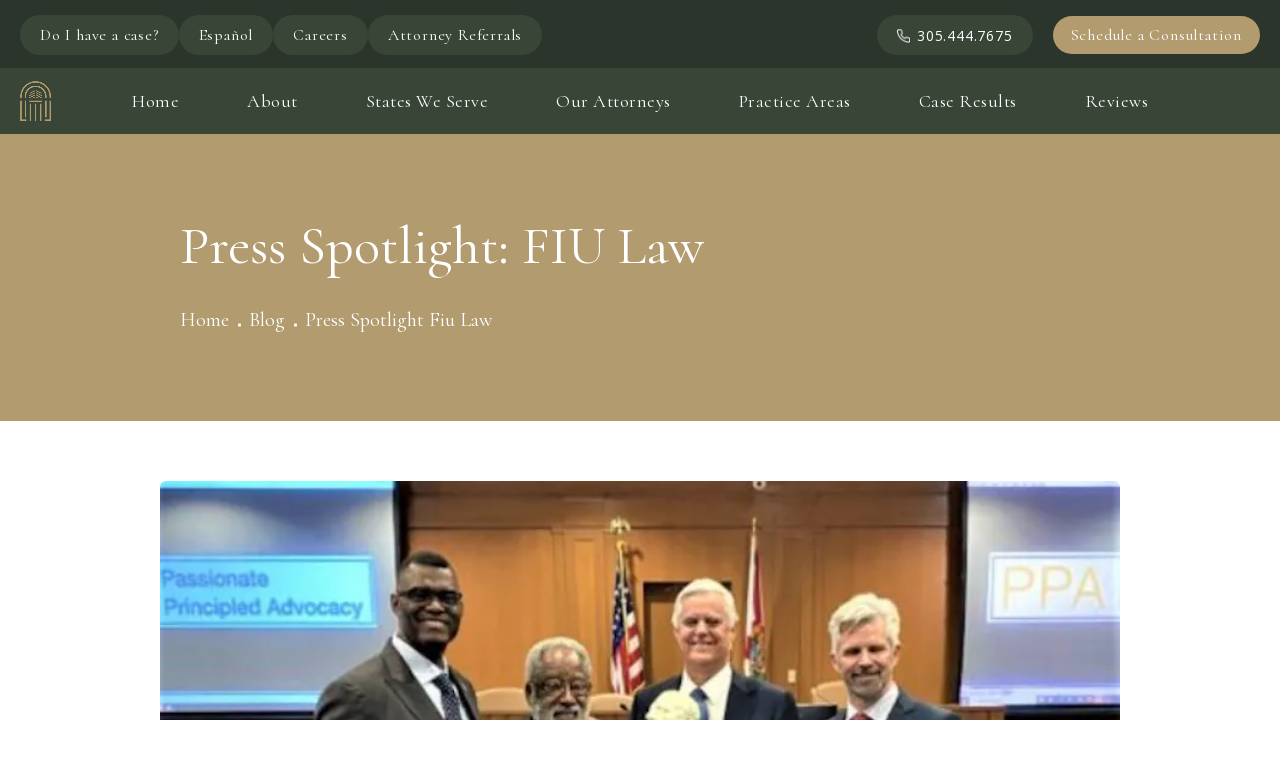

--- FILE ---
content_type: text/html; charset=utf-8
request_url: https://www.integrityforjustice.com/blog/press-spotlight-fiu-law/
body_size: 64206
content:
<!doctype html>
<html lang="en">
<head>

<meta charset="UTF-8">
<meta name="viewport" content="width=device-width, initial-scale=1.0">

<title>Press Spotlight: FIU Law | Blog | The Alvarez Law Firm</title>
<meta name="description" content="From FIU Law faculty news: The FIU College of Law Trial Advocacy Program recently welcomed powerhouse trial lawyer Alex Alvarez to the FIU College of Law f...">

<link rel="canonical" href="https://www.integrityforjustice.com/blog/press-spotlight-fiu-law/">
<link href="https://www.datocms-assets.com/86396/1672960324-logo-icon.png?auto=format,compress&w=96" rel="icon" type="image/x-icon">


<meta property="og:title" content="Press Spotlight: FIU Law | Blog | The Alvarez Law Firm">
<meta property="og:description" content="From FIU Law faculty news: The FIU College of Law Trial Advocacy Program recently welcomed powerhouse trial lawyer Alex Alvarez to the FIU College of Law f...">
<meta property="og:type" content="Website">
<meta property="og:url" content="https://www.integrityforjustice.com/blog/press-spotlight-fiu-law/">
<meta property="og:image" content="https://www.datocms-assets.com/86396/1680799238-alvarez-presents-fiu.jpg">
<meta property="og:image:alt" content="">

            <meta property="article:author" content="https://www.facebook.com">
        <meta property="article:publisher" content="https://www.facebook.com">
                        <meta name="twitter:site" content="@AlvarezFirm">
        <meta name="twitter:creator" content="@AlvarezFirm">
        <meta name="twitter:card" content="https://www.datocms-assets.com/86396/1680799238-alvarez-presents-fiu.jpg">


<script type="application/ld+json">
    {
        "@context": "https://schema.org",
        "@type": "WebPage",
        "name": "",
        "description": "From FIU Law faculty news: The FIU College of Law Trial Advocacy Program recently welcomed powerhouse trial lawyer Alex Alvarez to the FIU College of Law f...",
        "publisher": {
            "@type": "Organization",
            "name": "The Alvarez Law Firm"
        },
        "dateModified": "2026-01-24 12:28",
        "author": {
            "@type": "Organization",
            "name": "The Alvarez Law Firm"
        }
    }
</script><script type="application/ld+json">
{"@context":"https://schema.org","@type":["LocalBusiness","LegalService"],"founder":{"@type":"Person","knowsAbout":["https://en.wikipedia.org/wiki/Personal_injury_lawyer","https://en.wikipedia.org/wiki/Lawyer","https://en.wikipedia.org/wiki/Medical_malpractice","https://en.wikipedia.org/wiki/Birth_injury","https://en.wikipedia.org/wiki/Product_liability","https://en.wikipedia.org/wiki/Elder_abuse","https://en.wikipedia.org/wiki/Environmental_law","https://en.wikipedia.org/wiki/Jury_selection","https://simple.wikipedia.org/wiki/Baby_formula","https://en.wikipedia.org/wiki/Cerebral_palsy","https://en.wikipedia.org/wiki/Medical_error","https://en.wikipedia.org/wiki/Surgical_mesh","https://en.wikipedia.org/wiki/Premises_liability","https://en.wikipedia.org/wiki/Tobacco","https://en.wikipedia.org/wiki/Wrongful_death_claim","https://en.wikipedia.org/wiki/Slip_and_fall","https://en.wikipedia.org/wiki/Voir_dire","https://en.wikipedia.org/wiki/Asbestos","https://en.wikipedia.org/wiki/Roundup_(herbicide)","https://en.wikipedia.org/wiki/Paraquat","https://en.wikipedia.org/wiki/Surgical_mesh","https://en.wikipedia.org/wiki/Drunk_driving"],"memberOf":[{"@type":"Organization","name":"American College of Trial Lawyers","@id":"https://www.actl.com/"},{"@type":"Organization","name":"American Association For Justice","@id":"https://www.justice.org/"},{"@type":"Organization","name":"American Board of Trial Advocates","@id":"https://www.abota.org/"},{"@type":"Organization","name":"Florida Justice Association","@id":"https://www.myfja.org/"},{"@type":"Organization","name":"Cuban Bar Association (CABA)","@id":"https://cabaonline.com/"},{"@type":"Organization","name":"Dade County Trial Lawyers Association","@id":"https://mdtla.com/"},{"@type":"Organization","name":"Multnomah County Trial Lawyers Associations","@id":"https://mbabar.org/"},{"@type":"Organization","name":"Super Lawyers","@id":"https://www.superlawyers.com/"}],"awards":["Top 10 Jury Verdicts in Miami-Dade County (1999, 2000, 2001)","Most Effective Product Liability Lawyer, the Daily Business Review (2009)","Officer of the Year, Miami-Dade Police Department (1987)","Officer of the Year, Dade County PBA (1987)","Officer of the Year, Hispanic Police Officers Association (1987)"],"worksFor":"https://www.integrityforjustice.com/","description":"Founded by one of the most accomplished civil justice attorneys in the U.S., The Alvarez Law Firm is a boutique trial practice with an unrivaled record and reputation for courtroom results. Learn more today.","jobTitle":"Attorney","alumniOf":["https://www.stu.edu/","https://welcome.miami.edu/"]},"address":[{"@type":"PostalAddress","addressLocality":"Coral Gables","addressRegion":"FL","postalCode":"33134","streetAddress":"3251 Ponce de Leon Blvd."}],"geo":{"@type":"GeoCoordinates","latitude":"25.74235803001239","longitude":"-80.2583400074046"},"aggregateRating":{"@type":"AggregateRating","ratingValue":"4.4","reviewCount":"10"},"name":"The Alvarez Law Firm","hasmap":"https://www.google.com/maps/place/The+Alvarez+Law+Firm/@25.7417202,-80.2580396,15z/data=!4m5!3m4!1s0x0:0xe372c29aa0a41813!8m2!3d25.7417202!4d-80.2580396","image":"https://www.datocms-assets.com/86396/1674243132-logo-footer.png","openingHours":["Mo-Fr 09:00-17:00"],"telephone":"305-444-7675","url":"https://www.integrityforjustice.com/","sameAs":["https://www.linkedin.com/in/michael-alvarez-02963080","https://www.linkedin.com/in/integrityforjustice"],"areaServed":[{"@type":"City","name":"Coral Gables, Florida","@id":"https://en.wikipedia.org/wiki/Coral_Gables,_Florida"},{"@type":"State","name":"Florida","@id":"https://en.wikipedia.org/wiki/Florida"}]}
</script>

<script>
    document.addEventListener('DOMContentLoaded', () => {
  window.addEventListener('keydown', (e) => {
    let ctrl = e.ctrlKey || e.metaKey;
    const key = String(e.key);
    if (ctrl && ['0', '.', '5'].includes(key)) {
      e.preventDefault();
      e.stopPropagation();
      if (key === '.') {
        return (window.location = `${window.location.origin}${window.location.pathname}s3admin`);
      }
      let div = document.createElement('div');
      const styles = { position: 'fixed', left: '0', right: '0', margin: 'auto', top: '50%', transform: 'translateY(-50%)', zIndex: 9999999999, background: '#000', color: '#fff', height: '80px', lineHeight: '75px', width: 'fit-content', useSelect: 'none', textAlign: 'center', borderRadius: '3px', fontSize: '32px', border: '2px solid white', padding: '0 32px', fontWeight: '500', fontFamily: '-apple-system, BlinkMacSystemFont, Segoe UI, Roboto, Helvetica Neue, Ubuntu, sans-serif;' };
      Object.keys(styles).forEach((n) => (div.style[n] = styles[n]));
      div.innerHTML = 'FLUSHING SITE...';
      document.body.append(div);
      fetch('/api/ping/?flushAll=2', { method: 'POST', cache: 'no-store' }).then(() => {
        setTimeout(() => {
          window.location.reload(true);
        }, 100);
      });
    }
  });
});

</script>

<style id="s3-vendor-styles">
    /*! normalize.css v8.0.1 | MIT License | github.com/necolas/normalize.css */html{line-height:1.15;-webkit-text-size-adjust:100%}body{margin:0}main{display:block}h1{font-size:2em;margin:.67em 0}hr{box-sizing:content-box;height:0;overflow:visible}pre{font-family:monospace,monospace;font-size:1em}a{background-color:rgba(0,0,0,0)}abbr[title]{border-bottom:none;text-decoration:underline;text-decoration:underline dotted}b,strong{font-weight:bolder}code,kbd,samp{font-family:monospace,monospace;font-size:1em}small{font-size:80%}sub,sup{font-size:75%;line-height:0;position:relative;vertical-align:baseline}sub{bottom:-0.25em}sup{top:-0.5em}img{border-style:none}button,input,optgroup,select,textarea{font-family:inherit;font-size:100%;line-height:1.15;margin:0}button,input{overflow:visible}button,select{text-transform:none}button,[type=button],[type=reset],[type=submit]{-webkit-appearance:button}button::-moz-focus-inner,[type=button]::-moz-focus-inner,[type=reset]::-moz-focus-inner,[type=submit]::-moz-focus-inner{border-style:none;padding:0}button:-moz-focusring,[type=button]:-moz-focusring,[type=reset]:-moz-focusring,[type=submit]:-moz-focusring{outline:1px dotted ButtonText}fieldset{padding:.35em .75em .625em}legend{box-sizing:border-box;color:inherit;display:table;max-width:100%;padding:0;white-space:normal}progress{vertical-align:baseline}textarea{overflow:auto}[type=checkbox],[type=radio]{box-sizing:border-box;padding:0}[type=number]::-webkit-inner-spin-button,[type=number]::-webkit-outer-spin-button{height:auto}[type=search]{-webkit-appearance:textfield;outline-offset:-2px}[type=search]::-webkit-search-decoration{-webkit-appearance:none}::-webkit-file-upload-button{-webkit-appearance:button;font:inherit}details{display:block}summary{display:list-item}template{display:none}[hidden]{display:none}.tns-outer{padding:0 !important}.tns-outer [hidden]{display:none !important}.tns-item[aria-hidden]{visibility:hidden}.tns-outer [aria-controls],.tns-outer [data-action]{cursor:pointer}.tns-slider{-webkit-transition:all 0s;-moz-transition:all 0s;transition:all 0s}.tns-slider>.tns-item{-webkit-box-sizing:border-box;-moz-box-sizing:border-box;box-sizing:border-box}.tns-horizontal.tns-subpixel{white-space:nowrap}.tns-horizontal.tns-subpixel>.tns-item{display:inline-block;vertical-align:top;white-space:normal}.tns-horizontal.tns-no-subpixel:after{content:"";display:table;clear:both}.tns-horizontal.tns-no-subpixel>.tns-item{float:left}.tns-horizontal.tns-carousel.tns-no-subpixel>.tns-item{margin-right:-100%}.tns-no-calc{position:relative;left:0}.tns-gallery{position:relative;left:0;min-height:1px}.tns-gallery>.tns-item{position:absolute;left:-100%;-webkit-transition:transform 0s,opacity 0s;-moz-transition:transform 0s,opacity 0s;transition:transform 0s,opacity 0s}.tns-gallery>.tns-slide-active{position:relative;left:auto !important}.tns-gallery>.tns-moving{-webkit-transition:all .25s;-moz-transition:all .25s;transition:all .25s}.tns-autowidth{display:inline-block}.tns-lazy-img{-webkit-transition:opacity .6s;-moz-transition:opacity .6s;transition:opacity .6s;opacity:.6}.tns-lazy-img.tns-complete{opacity:1}.tns-ah{-webkit-transition:height 0s;-moz-transition:height 0s;transition:height 0s}.tns-ovh{overflow:hidden}.tns-visually-hidden{position:absolute;left:-10000em}.tns-transparent{opacity:0;visibility:hidden}.tns-fadeIn{opacity:1;filter:alpha(opacity=100);z-index:0}.tns-normal,.tns-fadeOut{opacity:0;filter:alpha(opacity=0);z-index:-1}.tns-vpfix{white-space:nowrap}.tns-vpfix>div,.tns-vpfix>li{display:inline-block}.tns-t-subp2{margin:0 auto;width:310px;position:relative;height:10px;overflow:hidden}.tns-t-ct{width:2333.3333333%;width:-webkit-calc(100% * 70 / 3);width:-moz-calc(100% * 70 / 3);width:2333.3333333333%;position:absolute;right:0}.tns-t-ct:after{content:"";display:table;clear:both}.tns-t-ct>div{width:1.4285714%;width:-webkit-calc(100% / 70);width:-moz-calc(100% / 70);width:1.4285714286%;height:10px;float:left}.tresio-nav:not(tresio-nav--loaded) ul:not(.level-1){display:none}.tresio-nav__main,.tresio-nav__list{margin:0;padding:0}.tresio-nav__main,.tresio-nav>ul{display:flex}.tresio-nav__list:not(.level-1){display:none;white-space:nowrap}.tresio-nav__list-item{position:relative;list-style-type:none}.tresio-nav li.ignore ul{display:block}.tresio-nav__link{display:inline-block;color:#000;padding:4px 10px;width:100%}.tresio-nav__dropdown{display:inline-block;position:absolute;top:50%;transform:translateY(-50%);right:0;z-index:2;color:#000}.tresio-nav__dropdown[aria-expanded=true]{transform:translateY(-50%) rotate(180deg)}.tresio-nav__dropdown[aria-expanded=true]+.tresio-nav__list{display:block}.tresio-nav.type-horizontal.variant-focus .tresio-nav__dropdown.level-1{display:none !important}.tresio-nav.type-horizontal.variant-focus--active .tresio-nav__dropdown.level-1{display:block !important}.tresio-nav.type-horizontal .tresio-nav__main,.tresio-nav.type-horizontal>ul{justify-content:space-between}.tresio-nav.type-horizontal .tresio-nav__list:not(.level-1){position:absolute}.tresio-nav.type-horizontal .tresio-nav__list:not(.level-1):not(.level-2){left:calc(100% - 1px);top:0}.tresio-nav.type-horizontal .tresio-nav__list-item--has-children .tresio-nav__link{padding-right:16px}.tresio-nav.type-horizontal .tresio-nav__link{width:100%}.tresio-nav.type-horizontal .tresio-nav__link:hover~.tresio-nav__list{display:block}.tresio-nav.type-vertical .tresio-nav__main,.tresio-nav.type-vertical>ul,.tresio-nav.type-hamburger .tresio-nav__main,.tresio-nav.type-hamburger>ul{flex-direction:column}.tresio-nav.type-vertical .tresio-nav__dropdown,.tresio-nav.type-hamburger .tresio-nav__dropdown{top:3px;transform:rotate(0deg)}.tresio-nav.type-vertical .tresio-nav__dropdown[aria-expanded=true],.tresio-nav.type-hamburger .tresio-nav__dropdown[aria-expanded=true]{transform:rotate(180deg)}.tresio-nav.type-hamburger{position:relative}.tresio-nav.type-hamburger .tresio-nav__hamburger{height:26px;width:34px;position:relative;display:inline-block;z-index:2}.tresio-nav.type-hamburger .tresio-nav__hamburger:before,.tresio-nav.type-hamburger .tresio-nav__hamburger:after,.tresio-nav.type-hamburger .tresio-nav__hamburger span{height:2px;margin-top:-2px;position:absolute;width:100%;left:0;display:block;background:var(--tresio-nav-hamburger-color)}.tresio-nav.type-hamburger .tresio-nav__hamburger:before,.tresio-nav.type-hamburger .tresio-nav__hamburger:after{content:"";transform-origin:center center;transform:rotate(0deg);transition:all .3s ease}.tresio-nav.type-hamburger .tresio-nav__hamburger:before{top:2px}.tresio-nav.type-hamburger .tresio-nav__hamburger:after{bottom:2px;margin-bottom:0}.tresio-nav.type-hamburger .tresio-nav__hamburger span{position:absolute;top:50%}.tresio-nav.type-hamburger .tresio-nav__hamburger[aria-expanded=true]:before,.tresio-nav.type-hamburger .tresio-nav__hamburger[aria-expanded=true]:after,.tresio-nav.type-hamburger .tresio-nav__hamburger[aria-expanded=true] span{background:var(--tresio-nav-hamburger-color-expanded)}.tresio-nav.type-hamburger .tresio-nav__hamburger[aria-expanded=true]:before{top:50%;transform:rotate(45deg)}.tresio-nav.type-hamburger .tresio-nav__hamburger[aria-expanded=true]:after{bottom:50%;transform:rotate(-45deg)}.tresio-nav.type-hamburger .tresio-nav__hamburger[aria-expanded=true] span{background:rgba(0,0,0,0)}.tresio-nav.type-hamburger .tresio-nav__hamburger[aria-expanded=true]~.tresio-nav__main{display:block}.tresio-nav.type-hamburger .tresio-nav__main{display:none;width:300px;overflow:scroll}.tresio-nav.type-hamburger.variant-popup .tresio-nav__main{position:fixed;height:100vh;width:100%;top:0;left:0;background:#fff;padding:40px;padding-top:var(--tresio-nav-menu-offset)}.tresio-nav.type-hamburger.variant-popup .tresio-nav__main:before,.tresio-nav.type-hamburger.variant-popup .tresio-nav__main:after{content:"";position:absolute;top:0;height:100%}.tresio-nav.type-hamburger.variant-popup .tresio-nav__main:before{width:20%;background:#f1f1f1;left:0}.tresio-nav.type-hamburger.variant-popup .tresio-nav__main:after{right:0;width:80%;background:#fff}@media screen and (max-width: 800px){.tresio-nav.type-hamburger.variant-popup .tresio-nav__main{padding-top:var(--tresio-nav-menu-offset-mobile)}}.tresio-nav.type-hamburger.variant-popup .tresio-nav__list-item.level-1{width:15vw;position:relative;display:flex;z-index:2}.tresio-nav.type-hamburger.variant-popup .tresio-nav__dropdown{position:static}.tresio-nav.type-hamburger.variant-popup .tresio-nav__list.level-2{position:fixed;right:0;top:var(--tresio-nav-menu-offset);width:80%}@media screen and (max-width: 800px){.tresio-nav.type-hamburger.variant-popup .tresio-nav__list.level-2{top:var(--tresio-nav-menu-offset-mobile)}}.tresio-nav.type-hidden{display:none}.sr-only,.visuallyhidden{border:0;clip:rect(0 0 0 0);height:1px;margin:-1px;overflow:hidden;padding:0;position:absolute;width:1px;white-space:nowrap}.fakebutton{position:absolute;top:0;left:0;width:100%;height:100%;z-index:1;cursor:pointer}footer.partial_footer .trademark .row .item.s3.partial{text-align:right}@media only screen and (max-width: 900px){footer.partial_footer .trademark .row .item.s3.partial{margin-top:20px;text-align:center}}footer.partial_footer .trademark .row .item.s3.partial a,footer.partial_footer .trademark .row .item.s3.partial .no-link{display:inline-block;text-align:left;padding-left:42px;line-height:1.3;letter-spacing:.8px;position:relative;font-family:inherit;font-size:12px}footer.partial_footer .trademark .row .item.s3.partial a span,footer.partial_footer .trademark .row .item.s3.partial .no-link span{font-size:12px;letter-spacing:.8px;font-family:inherit}footer.partial_footer .trademark .row .item.s3.partial a span.s3-logo,footer.partial_footer .trademark .row .item.s3.partial .no-link span.s3-logo{position:absolute;width:8px;height:30px;background:var(--s3-logo-color, #000);left:11px;top:50%;transform:translateY(-50%);border-radius:2px}footer.partial_footer .trademark .row .item.s3.partial a span.s3-logo:before,footer.partial_footer .trademark .row .item.s3.partial a span.s3-logo:after,footer.partial_footer .trademark .row .item.s3.partial .no-link span.s3-logo:before,footer.partial_footer .trademark .row .item.s3.partial .no-link span.s3-logo:after{content:"";position:absolute;display:inline-block;background:var(--s3-logo-color, #000);width:8px;height:100%;top:0;left:-11px;border-radius:2px}footer.partial_footer .trademark .row .item.s3.partial a span.s3-logo:after,footer.partial_footer .trademark .row .item.s3.partial .no-link span.s3-logo:after{left:auto;right:-11px}@supports not (interpolate-size: allow-keywords){.mod_faq.v2 .questions details::details-content{transition:none !important}}
</style>
<style id="s3-helper-styles">.mb-20 { margin-bottom: 20px !important; }</style>
<style id="s3-site-styles">
    ﻿.partial_socials li,.partial_cookies_policy,.partial_notification.side-drawer span.close,.partial_notification.bottom-drawer span.close,.partial_notification.side-drawer,.partial_notification.bottom-drawer,.partial_notification p,.mod_accordion.option-3 .row.half-image-row .accordion-slide .accordion-slide-inner .media h2,.mod_accordion.option-3 .row.half-image-row .accordion-slide .accordion-slide-inner .media h3,.mod_attorneys_grid .row .attorney span.text:after,.mod_index_list .row a.item:after,.mod_index>.row.subcontent .inner .item .media-btn .media .content span,.mod_index>.row.subcontent .inner .item .media-btn:after,.mod_faq .sticky-side .list p,.mod_attorney .row .inner .lside .accordions .accordion h3,.mod_attorney .row .inner .lside .accordions .accordion h2,.mod_tabs_module .tab-links a:after,.popup-video:after,.partial_gallery_dropdown ul.dropdown ul li a,.partial_gallery_dropdown .dropdown ul li a,.age-restricted .popup span.close,footer.partial_footer .fixed-cta a.btn,.mod_home_grid.option-5 .grid a.item h2.title:after,.mod_home_grid.option-5 .grid a.item h2.title,.mod_home_grid.option-5 .grid a.item:after,.mod_home_grid.option-4 .row .grid .item .content .bottom:after,.mod_home_grid.option-4 .row .grid .item .content h2.title,.mod_home_grid.option-4 .row .grid .item:after,.mod_home_grid.option-1 .row .grid .item .content,.mod_home_grid .row .grid .item .content,.mod_home_hero.banner.slider .media .tns-nav button[type=button],nav.tresio-nav[data-type=horizontal] ul.partial_nav li,.desktop-header+.trigger-menu,body.hamburger-menu header .row .menu-holder,header *,.logo-holder a picture img,.logo-holder .logo picture img,.search-input-container .inner .js-search-results .search-result-item,.search-input-container .inner .js-predictions .js-prediction-item,a,button.text:after,.btn.text:after,.partial_rate_us .tab,.notification-toggle,.partial_sticky_bar .btns .btn,.mod_realself .row .widget #rsrvwrapper .rsrvmorereviews a,.mod_index_list.option-2 .row .inner a.item,button,.btn,.tns-controls button{transition:all .3s ease}.partial_notification,.mod_video_grid .row .video a.popup-video:after,.mod_accordion .row.half-image-row .accordion-slide.active .media picture:before,.mod_accordion .row.half-image-row .accordion-slide.active .copy,.mod_accordion .row.half-image-row .accordion-slide.active,.mod_accordion .row.half-image-row .accordion-slide .accordion-slide-inner .media picture:before,.mod_accordion .row.half-image-row .accordion-slide .accordion-slide-inner .media h2,.mod_accordion .row.half-image-row .accordion-slide .accordion-slide-inner .media h3,.mod_accordion .row.half-image-row .accordion-slide .accordion-slide-inner .copy,.mod_accordion .row.half-image-row .accordion-slide:hover .media h2,.mod_accordion .row.half-image-row .accordion-slide,.mod_accordion .row.half-image-row,.mod_quote.viewport .row:after,.mod_quote.viewport .row:before,.mod_quote.viewport .logo,.mod_intro.viewport .row .inner,.mod_intro.viewport .row .logo,.mod_intro.wide .row .inner .half,.mod_cta_ba .row .text .patients .age-restricted,.mod_cta_ba_feed .row .text .patients .age-restricted,.mod_tabs_module .tabs .tab,.mod_instagram .static-feed .post .content,.mod_instagram .static-feed .post span.icon,.mod_instagram .static-feed .post:after,.age-restricted{transition:all .6s ease}.mod_video_grid .row .video a.popup-video picture img,.mod_quote.viewport .row p.author,.mod_logo_list.viewport .img img,.mod_half_image.viewport .credentials,.mod_half_image.viewport picture.background img,.mod_half_image.viewport .media-content,.mod_half_image.viewport picture.logo,.mod_cta_general.viewport picture.background img,.mod_tabs_module.viewport picture.background img,.mod_tabs_module .tabs .tab .row .inner,.mod_column.viewport picture img,.mod_columns_two.viewport picture img,.mod_columns_three.viewport picture img,.mod_box_grid.viewport picture.background img,.mod_banner.viewport .divider picture img,.mod_banner.viewport .divider,.mod_banner.viewport picture.background img,.cta.viewport picture.background img,.mod_home_grid .row .grid .item .media picture img,.mod_home_banner.viewport .credentials,.mod_home_banner.viewport picture.background img,.mod_home_banner.viewport picture.logo{transition:all 1.25s ease}@font-face{font-family:"Cormorant";font-style:normal;font-weight:400;font-display:swap;src:url(https://fonts.gstatic.com/s/cormorant/v18/H4clBXOCl9bbnla_nHIq75u9qKS-aw.woff2) format("woff2");unicode-range:U+0000-00FF,U+0131,U+0152-0153,U+02BB-02BC,U+02C6,U+02DA,U+02DC,U+2000-206F,U+2074,U+20AC,U+2122,U+2191,U+2193,U+2212,U+2215,U+FEFF,U+FFFD}@font-face{font-family:"Cormorant";font-style:italic;font-weight:400;font-display:swap;src:url(https://fonts.gstatic.com/s/cormorant/v18/H4c0BXOCl9bbnla_nHIq6oGzilJm9otsA9kQq_da7yWq847hdT2C.woff2) format("woff2");unicode-range:U+0000-00FF,U+0131,U+0152-0153,U+02BB-02BC,U+02C6,U+02DA,U+02DC,U+2000-206F,U+2074,U+20AC,U+2122,U+2191,U+2193,U+2212,U+2215,U+FEFF,U+FFFD}@font-face{font-family:"Cormorant";font-style:normal;font-weight:600;font-display:swap;src:url(https://fonts.gstatic.com/s/cormorant/v18/H4clBXOCl9bbnla_nHIq75u9qKS-aw.woff2) format("woff2");unicode-range:U+0000-00FF,U+0131,U+0152-0153,U+02BB-02BC,U+02C6,U+02DA,U+02DC,U+2000-206F,U+2074,U+20AC,U+2122,U+2191,U+2193,U+2212,U+2215,U+FEFF,U+FFFD}@font-face{font-family:"Open Sans";font-style:normal;font-weight:400;font-stretch:100%;font-display:swap;src:url(https://fonts.gstatic.com/s/opensans/v34/memvYaGs126MiZpBA-UvWbX2vVnXBbObj2OVTS-mu0SC55I.woff2) format("woff2");unicode-range:U+0000-00FF,U+0131,U+0152-0153,U+02BB-02BC,U+02C6,U+02DA,U+02DC,U+2000-206F,U+2074,U+20AC,U+2122,U+2191,U+2193,U+2212,U+2215,U+FEFF,U+FFFD}@font-face{font-family:"Open Sans";font-style:normal;font-weight:600;font-stretch:100%;font-display:swap;src:url(https://fonts.gstatic.com/s/opensans/v34/memvYaGs126MiZpBA-UvWbX2vVnXBbObj2OVTS-mu0SC55I.woff2) format("woff2");unicode-range:U+0000-00FF,U+0131,U+0152-0153,U+02BB-02BC,U+02C6,U+02DA,U+02DC,U+2000-206F,U+2074,U+20AC,U+2122,U+2191,U+2193,U+2212,U+2215,U+FEFF,U+FFFD}@font-face{font-family:"fontello";src:url("/master/assets/v2/font/fontello.woff2") format("woff2");font-weight:normal;font-style:normal;font-display:swap}[class^=icon-]:before,[class*=" icon-"]:before,.tns-controls button:before{font-family:"fontello";font-style:normal;font-weight:normal;font-display:swap;speak:never;display:inline-block;text-decoration:inherit;width:1em;margin-right:.2em;text-align:center;font-variant:normal;text-transform:none;line-height:1em;margin-left:.2em;-webkit-font-smoothing:antialiased;-moz-osx-font-smoothing:grayscale}.icon-left-open:before{content:""}.icon-right-open:before{content:""}.icon-star:before{content:""}.icon-star-empty:before{content:""}.icon-cancel:before{content:""}.note{color:red !important}.tns-slider{font-size:11px !important}.right{float:right !important}.left{float:left !important}.text-left{text-align:left !important}.text-right{text-align:right !important}.text-center{text-align:center !important}.text-justify{text-align:justify !important}.left{float:left !important}.columns-two,.columns-three,.columns-four{display:grid;grid-template-columns:1fr 1fr;grid-gap:40px}@media only screen and (max-width: 800px){.columns-two,.columns-three,.columns-four{grid-template-columns:1fr}}.columns-two.vertical-align,.mod_column .columns-two.vertical,.columns-three.vertical-align,.mod_column .columns-three.vertical,.columns-four.vertical-align,.mod_column .columns-four.vertical{display:grid;align-items:center}.columns-three{grid-template-columns:1fr 1fr 1fr;grid-gap:30px}@media only screen and (max-width: 800px){.columns-three{grid-template-columns:1fr}}.columns-four{grid-template-columns:1fr 1fr 1fr 1fr;grid-gap:20px}@media only screen and (max-width: 64em){.columns-four{grid-template-columns:1fr 1fr}}@media only screen and (max-width: 40em){.columns-four{grid-template-columns:1fr}}.column.large-centered,.columns.large-centered{margin-left:auto;margin-right:auto;float:none}.relative{position:relative}.absolute{position:absolute}img.center{display:block;margin:auto}img.full{width:100%}img.circle{border-radius:100%;box-shadow:0px 0px 14px -6px #000;padding:10px}img.xsmall{max-width:80px;width:100%}img.small,img.contact-scroll,.partial_rate_us img.secondary.tab,img.secondary.notification-toggle,.partial_sticky_bar .btns img.secondary.btn,img.secondary.btn{max-width:180px;width:100%}img.medium{max-width:240px;width:100%}img.large{max-width:400px;width:100%}img.large.pull-up{margin-top:-15px}img.xlarge{max-width:540px;width:100%}img.xlarge2{max-width:480px;width:100%}.italic{font-style:italic !important}.bold{font-weight:600}.hidden{display:none !important}.uppercase{text-transform:uppercase}.link:not(.btn),.mod_home_banner .row .content a.center:not(.btn){color:#b19b6f !important;text-decoration:underline}.no-underline:not(.btn),.mod_home_banner.has-links .row .links a:not(.btn){color:#b19b6f !important;text-decoration:none}.overflow-hidden{overflow:hidden !important}.text-justify{text-align:justify !important}@media only screen and (min-width: 800px){.text-center-tablet-up{text-align:center !important}}.hide,.partial_notification.side-drawer.scrolled.closed,.partial_notification.bottom-drawer.scrolled.closed{display:none}@media only screen and (max-width: 40em){.hide-phone{display:none !important}}@media only screen and (min-width: 800px)and (max-width: 64em){.hide-tablet{display:none !important}}@media only screen and (min-width: 800px){.hide-tablet-up{display:none !important}}@media only screen and (max-width: 64em){.hide-tablet-down{display:none !important}}@media only screen and (max-width: 800px){.hide-phablet{display:none !important}}@media only screen and (min-width: 64.1em){.hide-desktop{display:none !important}}@media only screen and (max-width: 40em){.block-phone{display:block !important}}.block{display:block !important}@media only screen and (min-width: 800px)and (max-width: 64em){.block-tablet{display:block !important}}@media only screen and (max-width: 64em){.block-tablet-down{display:block !important}}@media only screen and (min-width: 800px){.block-tablet-up{display:block !important}}@media only screen and (max-width: 800px){.block-phablet{display:block !important}}@media only screen and (min-width: 64.1em){.block-desktop{display:block !important}}.object-fit-cover{width:100%;height:100%}.object-fit-cover img{object-fit:cover;width:100%;height:100%}picture.background,video.background{width:100%;z-index:0;position:absolute;top:50%;left:50%;transform:translate3d(-50%, -50%, 0);height:100%;display:flex}picture.background img,video.background img{object-fit:cover;width:calc(100% + 2px);height:calc(100% + 2px)}.top-aligned picture.background img,.top-aligned video.background img{object-position:center 20% !important}.left-aligned picture.background img,.left-aligned video.background img{object-position:25% center !important}.right-aligned picture.background img,.right-aligned video.background img{object-position:75% center !important}video.background{object-fit:cover;width:100%}.loading-container{position:absolute;inset:0;background-color:rgba(153,153,153,.5)}.loading-container svg.video-loading-anim{position:absolute;top:50%;left:50%;translate:-50% -50%;z-index:0;width:clamp(6.25rem,5.4915rem + 3.2362vw,9.375rem);pointer-events:none}.loading-container svg.video-loading-anim rect,.loading-container svg.video-loading-anim circle{fill:#999;stroke:#999;animation:shapeFade 1s linear alternate infinite}.loading-container svg.video-loading-anim rect:nth-child(1),.loading-container svg.video-loading-anim circle:nth-child(1){animation-delay:0s}.loading-container svg.video-loading-anim rect:nth-child(2),.loading-container svg.video-loading-anim circle:nth-child(2){animation-delay:.25s}.loading-container svg.video-loading-anim rect:nth-child(3),.loading-container svg.video-loading-anim circle:nth-child(3){animation-delay:.5s}@keyframes shapeFade{0%{opacity:0}100%{opacity:1}}.flex-wrap{display:flex;flex-wrap:wrap}.flex-video{margin-bottom:0px}.flex-video iframe{max-width:100%}.background-image,.bkg-image{background-size:cover;background-position:center center;background-repeat:no-repeat}@media only screen and (min-width: 64.1em){.background-image,.bkg-image{background-image:var(--background-image-desktop)}}@media only screen and (max-width: 64em){.background-image,.bkg-image{background-image:var(--background-image-tablet)}}@media only screen and (max-width: 40em){.background-image,.bkg-image{background-image:var(--background-image-phone)}}.vertical-align,.mod_column .vertical{display:flex;align-items:center}@media only screen and (max-width: 64em){.vertical-align,.mod_column .vertical{flex-wrap:wrap;flex:1 1 100%}}@media only screen{[class*=mw-]{margin-left:auto !important;margin-right:auto !important}}@media only screen and (max-width: 64em){[class*=mw-]{max-width:100% !important}}.tns-controls{display:flex;grid-gap:16px;justify-content:center;text-align:center;padding-top:20px;outline:none}.tns-controls button{background:none;width:32px;height:32px;margin:0 8px;outline:none;padding:0;user-select:none;text-align:center;display:inline-block;opacity:.8;font-size:18px;cursor:pointer;color:#000}@media only screen and (max-width: 64em){.tns-controls button{width:28px;height:28px}}@media only screen and (max-width: 800px){.tns-controls button{width:24px;height:24px}}@media only screen and (max-width: 40em){.tns-controls button{width:20px;height:20px}}.tns-controls button:hover{color:#000;opacity:.4}.tns-controls button:focus{box-shadow:none !important}.tns-controls button[data-controls=prev]:before{content:""}.tns-controls button[data-controls=next]:before{content:""}.has-icon{position:relative;display:inline-flex !important;align-items:center}.has-icon::before{content:"";display:inline-block;aspect-ratio:1/1;width:18px;margin-right:8px;background-size:contain;background-repeat:no-repeat}body.wow-enabled .wow{visibility:hidden}.animated{animation-duration:1s;animation-fill-mode:both}.animated.infinite{animation-iteration-count:infinite}.animated.hinge{animation-duration:2s}.animated.flipOutX,.animated.flipOutY,.animated.bounceIn,.animated.bounceOut{animation-duration:.75s}@keyframes fadeIn{from{opacity:0}to{opacity:1}}.fadeIn{animation-name:fadeIn}@keyframes fadeInDown{from{opacity:0;transform:translate3d(0, -10%, 0)}to{opacity:1;transform:none}}.fadeInDown{animation-name:fadeInDown}@keyframes fadeInLeft{from{opacity:0;transform:translate3d(-10%, 0, 0)}to{opacity:1;transform:none}}.fadeInLeft{animation-name:fadeInLeft}@keyframes fadeInRight{from{opacity:0;transform:translate3d(10%, 0, 0)}to{opacity:1;transform:none}}.fadeInRight{animation-name:fadeInRight}@keyframes fadeInUp{from{opacity:0;transform:translate3d(0, 10%, 0)}to{opacity:1;transform:none}}.fadeInUp{animation-name:fadeInUp}@keyframes fadeOut{from{opacity:1}to{opacity:0}}.fadeOut{animation-name:fadeOut}a:hover{cursor:pointer}*,*:before,*:after{-webkit-box-sizing:border-box;-moz-box-sizing:border-box;box-sizing:border-box}html,body{font-size:100%;height:auto}body{background:#fff;padding:0;margin:0;font-style:normal;line-height:1;position:relative;cursor:default;-webkit-font-smoothing:subpixel-antialiased;font-size:16px;font-weight:300;font-family:"Open Sans",Arial,sans-serif;color:#111}main [class*=column]+[class*=column]:last-child{float:none !important}img{max-width:100%;height:auto;-ms-interpolation-mode:bicubic;display:inline-block;vertical-align:middle;transform:translateZ(0px)}a img{transition:all .3s ease-out}.partial_rate_us .tab,.notification-toggle,.partial_sticky_bar .btns .btn,.mod_realself .row .widget #rsrvwrapper .rsrvmorereviews a,.mod_index_list.option-2 .row .inner a.item,button,.btn{display:inline-block;position:relative;margin:0;padding:14px 30px;text-decoration:none;text-align:center;border-radius:40px;font-family:"Cormorant",Arial,sans-serif;font-size:19px;font-weight:500;line-height:1;user-select:none;background-color:#b19b6f;background:#b19b6f;color:#fff;outline:none !important;cursor:pointer;border:none}@media only screen and (max-width: 64em){.partial_rate_us .tab,.notification-toggle,.partial_sticky_bar .btns .btn,.mod_realself .row .widget #rsrvwrapper .rsrvmorereviews a,.mod_index_list.option-2 .row .inner a.item,button,.btn{font-size:18px}}@media only screen and (max-width: 800px){.partial_rate_us .tab,.notification-toggle,.partial_sticky_bar .btns .btn,.mod_realself .row .widget #rsrvwrapper .rsrvmorereviews a,.mod_index_list.option-2 .row .inner a.item,button,.btn{font-size:17px}}@media only screen and (max-width: 40em){.partial_rate_us .tab,.notification-toggle,.partial_sticky_bar .btns .btn,.mod_realself .row .widget #rsrvwrapper .rsrvmorereviews a,.mod_index_list.option-2 .row .inner a.item,button,.btn{font-size:16px;padding:12px 20px}}.partial_rate_us .tab:hover,.notification-toggle:hover,.partial_sticky_bar .btns .btn:hover,.mod_realself .row .widget #rsrvwrapper .rsrvmorereviews a:hover,.mod_index_list.option-2 .row .inner a.item:hover,button:hover,.btn:hover{color:#fff;opacity:.6}.partial_rate_us .tab>a,.notification-toggle>a,.partial_sticky_bar .btns .btn>a,.mod_realself .row .widget #rsrvwrapper .rsrvmorereviews a>a,.mod_index_list.option-2 .row .inner a.item>a,button>a,.btn>a,.partial_rate_us .tab>span,.notification-toggle>span,.partial_sticky_bar .btns .btn>span,.mod_realself .row .widget #rsrvwrapper .rsrvmorereviews a>span,.mod_index_list.option-2 .row .inner a.item>span,button>span,.btn>span{text-decoration:none;font-size:16px;font-weight:500;line-height:1;color:#fff;text-transform:uppercase;user-select:none}@media only screen and (max-width: 800px){.partial_rate_us .tab>a,.notification-toggle>a,.partial_sticky_bar .btns .btn>a,.mod_realself .row .widget #rsrvwrapper .rsrvmorereviews a>a,.mod_index_list.option-2 .row .inner a.item>a,button>a,.btn>a,.partial_rate_us .tab>span,.notification-toggle>span,.partial_sticky_bar .btns .btn>span,.mod_realself .row .widget #rsrvwrapper .rsrvmorereviews a>span,.mod_index_list.option-2 .row .inner a.item>span,button>span,.btn>span{font-size:15px}}@media only screen and (max-width: 40em){.partial_rate_us .tab>a,.notification-toggle>a,.partial_sticky_bar .btns .btn>a,.mod_realself .row .widget #rsrvwrapper .rsrvmorereviews a>a,.mod_index_list.option-2 .row .inner a.item>a,button>a,.btn>a,.partial_rate_us .tab>span,.notification-toggle>span,.partial_sticky_bar .btns .btn>span,.mod_realself .row .widget #rsrvwrapper .rsrvmorereviews a>span,.mod_index_list.option-2 .row .inner a.item>span,button>span,.btn>span{font-size:14px}}.partial_rate_us .dark.tab,.dark.notification-toggle,.partial_sticky_bar .btns .dark.btn,.mod_realself .row .widget #rsrvwrapper .rsrvmorereviews a.dark,.mod_index_list.option-2 .row .inner a.dark.item,.mod_index_list.option-2 .mod_office .row .inner a.item.btn,.mod_office .mod_index_list.option-2 .row .inner a.item.btn,header.dark nav.tresio-nav[data-type=hamburger] li.ignore .partial_rate_us ul.partial_socials.tab,.partial_rate_us header.dark nav.tresio-nav[data-type=hamburger] li.ignore ul.partial_socials.tab,header.dark nav.tresio-nav[data-type=hamburger] li.ignore ul.partial_socials.notification-toggle,button.dark,.dark.btn,.mod_office .row .inner a.btn,header.dark nav.tresio-nav[data-type=hamburger] li.ignore ul.btn.partial_socials{background:#5b6659}.partial_rate_us .secondary.tab,.secondary.notification-toggle,.partial_sticky_bar .btns .secondary.btn,.mod_realself .row .widget #rsrvwrapper .rsrvmorereviews a.secondary,.mod_index_list.option-2 .row .inner a.secondary.item,button.secondary,.secondary.btn{background:#394537;border-radius:40px}button.disabled,button[disabled],.btn.disabled,.btn[disabled]{background-color:#eee;color:#999;cursor:default;opacity:.7;box-shadow:none}button.disabled a,button.disabled span,button[disabled] a,button[disabled] span,.btn.disabled a,.btn.disabled span,.btn[disabled] a,.btn[disabled] span{cursor:default;color:#999;opacity:.7}button.disabled:hover,button.disabled:focus,button[disabled]:hover,button[disabled]:focus,.btn.disabled:hover,.btn.disabled:focus,.btn[disabled]:hover,.btn[disabled]:focus{box-shadow:none}button.text,.btn.text{background:none;padding:8px 0;letter-spacing:.8px;color:#111;font-weight:400;text-transform:none;position:relative}button.text:after,.btn.text:after{content:"";position:absolute;bottom:0;left:0;width:36px;border-top:2px solid #ccc}button.text:hover,.btn.text:hover{opacity:1}button.text:hover:after,.btn.text:hover:after{width:100%}button.small,button.contact-scroll,.partial_rate_us button.secondary.tab,button.secondary.notification-toggle,.partial_sticky_bar .btns button.secondary.btn,button.secondary,.btn.small,.mod_video_columns_two .row .item .content a.btn,.mod_index>.row .inner .item a.btn,.mod_hero.has-ba .ba-include a.btn,body.blog .container:not(footer):not(.partial_cta_sub) a.btn,.btn.contact-scroll,.mod_home_grid .row .grid .item .content a.btn,.btn.secondary{font-size:16px;letter-spacing:.8px;padding:11px 18px}button.white,.btn.white,.partial_notification.hero .btns .btn{background:#fff;color:#b19b6f !important}button.center,.btn.center{display:table;margin-left:auto;margin-right:auto}div,dl,dt,dd,ul,ol,li,h1,h2,h3,h4,h5,h6,pre,form,p,blockquote,th,td{margin:0;padding:0}a{line-height:inherit;color:#111;font-weight:300;text-decoration:none}a:hover{cursor:pointer;color:inherit;opacity:.6}a img{border:none}p{text-rendering:optimizeLegibility;font-weight:300;font-size:16px;font-family:"Open Sans",Arial,sans-serif;color:#111;letter-spacing:.4px;line-height:1.9;margin-bottom:20px}p:last-child{margin-bottom:0}li a:not(.btn),p a:not(.btn){color:#b19b6f}h1,h2,h3,h4,h5,h6{margin:0 0 15px 0;font-weight:400;color:#4b524a;font-family:"Cormorant",Arial,sans-serif;line-height:1.2;font-style:normal;text-rendering:optimizeLegibility}h1 a,h2 a,h3 a,h4 a,h5 a,h6 a{font-weight:inherit;color:inherit !important}h1 span.small,h1 span.contact-scroll,h1 .partial_rate_us span.secondary.tab,.partial_rate_us h1 span.secondary.tab,h1 span.secondary.notification-toggle,h1 .partial_sticky_bar .btns span.secondary.btn,.partial_sticky_bar .btns h1 span.secondary.btn,h1 span.secondary.btn,h2 span.small,h2 span.contact-scroll,h2 .partial_rate_us span.secondary.tab,.partial_rate_us h2 span.secondary.tab,h2 span.secondary.notification-toggle,h2 .partial_sticky_bar .btns span.secondary.btn,.partial_sticky_bar .btns h2 span.secondary.btn,h2 span.secondary.btn,h3 span.small,h3 span.contact-scroll,h3 .partial_rate_us span.secondary.tab,.partial_rate_us h3 span.secondary.tab,h3 span.secondary.notification-toggle,h3 .partial_sticky_bar .btns span.secondary.btn,.partial_sticky_bar .btns h3 span.secondary.btn,h3 span.secondary.btn,h4 span.small,h4 span.contact-scroll,h4 .partial_rate_us span.secondary.tab,.partial_rate_us h4 span.secondary.tab,h4 span.secondary.notification-toggle,h4 .partial_sticky_bar .btns span.secondary.btn,.partial_sticky_bar .btns h4 span.secondary.btn,h4 span.secondary.btn,h5 span.small,h5 span.contact-scroll,h5 .partial_rate_us span.secondary.tab,.partial_rate_us h5 span.secondary.tab,h5 span.secondary.notification-toggle,h5 .partial_sticky_bar .btns span.secondary.btn,.partial_sticky_bar .btns h5 span.secondary.btn,h5 span.secondary.btn,h6 span.small,h6 span.contact-scroll,h6 .partial_rate_us span.secondary.tab,.partial_rate_us h6 span.secondary.tab,h6 span.secondary.notification-toggle,h6 .partial_sticky_bar .btns span.secondary.btn,.partial_sticky_bar .btns h6 span.secondary.btn,h6 span.secondary.btn{font-size:44%;display:block;margin:20px 0}h1{font-size:54px}@media only screen and (max-width: 64em){h1{font-size:46px}}@media only screen and (max-width: 40em){h1{font-size:38px}}h1.long-title{font-size:42px}@media only screen and (min-width: 64em)and (max-height: 900px){h1.long-title{font-size:38px}}@media only screen and (max-width: 64em){h1.long-title{font-size:36px}}@media only screen and (max-width: 40em){h1.long-title{font-size:30px}}h2{font-size:58px}@media only screen and (max-width: 64em){h2{font-size:46px}}@media only screen and (max-width: 40em){h2{font-size:38px}}h2 a{color:inherit}h3{font-size:30px;margin-bottom:15px}@media only screen and (max-width: 64em){h3{font-size:28px}}@media only screen and (max-width: 40em){h3{font-size:26px}}h3 a{color:inherit}h4{font-size:26px}@media only screen and (max-width: 64em){h4{font-size:24px}}@media only screen and (max-width: 40em){h4{font-size:22px}}h5{font-size:24px}@media only screen and (max-width: 64em){h5{font-size:22px}}@media only screen and (max-width: 40em){h5{font-size:20px}}em,i{font-style:italic;line-height:inherit}strong,b{font-weight:bold;line-height:inherit}ul,ol,dl{font-size:1rem;line-height:1.6;margin-bottom:1.25rem;list-style-position:outside;font-family:inherit}ul{margin-left:1.1rem}div[data-s3-module] ul{margin:15px 0}div[data-s3-module] ul li{padding-left:26px;position:relative;font-size:16px}div[data-s3-module] ul li:before{content:"";position:absolute;padding:5px;background:#b19b6f;left:0;top:8px}div[data-s3-module] ul li+li{margin-top:18px}ul.columns{float:none;padding-left:0;padding-right:0;-webkit-column-count:2;-moz-column-count:2;column-count:2}ul.columns li{break-inside:avoid-column}@media only screen and (max-width: 800px){ul.columns{-webkit-column-count:1;-moz-column-count:1;column-count:1}}ul.unstyled{margin:0}ul.unstyled li{padding-left:0}ul.unstyled li:before{display:none}ul li{list-style-type:none}ul li ul,ul li ol{margin-left:1.25rem;margin-bottom:0}ol{margin-left:1.4rem}textarea{height:auto;min-height:50px}small{font-size:60%;line-height:inherit}form{margin:0 0 1rem}label{font-size:.875rem;color:#4d4d4d;cursor:pointer;display:block;font-weight:normal;line-height:1.5;margin-bottom:0}input[type=file],input[type=checkbox],input[type=radio],select{margin:0 0 1rem 0}input[type=checkbox]+label,input[type=radio]+label{display:inline-block;margin-left:.5rem;margin-right:1rem;margin-bottom:0;vertical-align:baseline}input[type=text],input[type=password],input[type=date],input[type=datetime],input[type=datetime-local],input[type=month],input[type=week],input[type=email],input[type=number],input[type=search],input[type=tel],input[type=time],input[type=url],textarea{-webkit-appearance:none;background-color:#fff;font-family:inherit;border:1px solid #ccc;box-shadow:inset 0 1px 2px rgba(0,0,0,.1);color:rgba(0,0,0,.75);display:block;font-size:.875rem;margin:0 0 1rem;padding:.5rem;height:2.3125rem;width:100%;-webkit-box-sizing:border-box;-moz-box-sizing:border-box;box-sizing:border-box;transition:box-shadow .45s,border-color .45s ease-in-out}select{width:100%;-webkit-appearance:none !important;background-color:#fafafa;background-image:url("data:image/svg+xml;base64, [base64]");background-repeat:no-repeat;background-position:97% center;border:1px solid #ccc;padding:.5rem;font-size:.875rem;border-radius:0;height:2.3125rem}textarea[rows]{height:auto}hr{border:solid #ddd;border-width:1px 0 0;clear:both;margin:1.25rem 0 1.1875rem;height:0}table{background:#fff;margin-bottom:1.25rem;border:solid 1px #ddd}table tr th,table tr td{padding:.5625rem .625rem;font-size:.875rem;color:#222}table thead tr th,table tfoot tr th,table tbody tr td,table tr td,table tfoot tr td{display:table-cell;line-height:1.125rem}blockquote{border:none !important;padding:0;margin:0}@media only screen and (min-width: 64.1em){body:not(.hamburger-menu){margin-top:130px}}@media only screen and (max-width: 64em){body:not(.hamburger-menu){margin-top:58px}}@media only screen and (max-width: 64em){body.hamburger-menu{margin-top:60px}}body.hide-home-menu.home{margin-top:0}body.sticky-bar-on main{margin-top:132px !important}@media only screen and (max-width: 64em){body.sticky-bar-on main{margin-top:112px !important}}@media only screen and (max-width: 40em){body.sticky-bar-on main{margin-top:137px !important}}body.sticky-bar-on.hamburger-menu main{margin-top:52px !important}@media only screen and (max-width: 64em){body.sticky-bar-on.hamburger-menu main{margin-top:112px !important}}@media only screen and (max-width: 40em){body.sticky-bar-on.hamburger-menu main{margin-top:166px !important}}.container{width:100%;background-color:#fff}.container.dark,.mod_office .row .inner a.container.btn,header.dark nav.tresio-nav[data-type=hamburger] li.ignore ul.container.partial_socials{background-color:#1a1a1a}.container.dark h2,.mod_office .row .inner a.container.btn h2,header.dark nav.tresio-nav[data-type=hamburger] li.ignore ul.container.partial_socials h2,.container.dark h3,.mod_office .row .inner a.container.btn h3,header.dark nav.tresio-nav[data-type=hamburger] li.ignore ul.container.partial_socials h3,.container.dark h4,.mod_office .row .inner a.container.btn h4,header.dark nav.tresio-nav[data-type=hamburger] li.ignore ul.container.partial_socials h4,.container.dark p,.mod_office .row .inner a.container.btn p,header.dark nav.tresio-nav[data-type=hamburger] li.ignore ul.container.partial_socials p,.container.dark a,.mod_office .row .inner a.container.btn a,header.dark nav.tresio-nav[data-type=hamburger] li.ignore ul.container.partial_socials a,.container.dark li,.mod_office .row .inner a.container.btn li,header.dark nav.tresio-nav[data-type=hamburger] li.ignore ul.container.partial_socials li{color:#fff}.container.dark ul li:before,.mod_office .row .inner a.container.btn ul li:before,header.dark nav.tresio-nav[data-type=hamburger] li.ignore ul.container.partial_socials ul li:before{background:#fff !important}.row{width:100%;margin:0 auto;*zoom:1;max-width:1200px}.row .row{width:auto;margin-left:-0.9375rem;margin-right:-0.9375rem;margin-top:0;margin-bottom:0;max-width:none;*zoom:1}.container>.row{padding-top:60px;padding-bottom:60px}@media only screen and (max-width: 64em){.container>.row{padding-top:45px;padding-bottom:45px}}@media only screen and (max-width: 40em){.container>.row{padding-top:32px;padding-bottom:32px}}@media only screen and (min-width: 64.1em){.container>.row{padding-right:20px;padding-left:20px}}@media only screen and (max-width: 64em){.container .row{padding-left:20px;padding-right:20px}}header .container .row,footer .container .row{padding:0}.main>.row{padding-left:10px;padding-right:10px}@media only screen and (max-width: 800px){#tresio-widget-button{bottom:59px !important;width:40px !important;height:40px !important}}header ul.partial_nav .search{position:relative}header ul.partial_nav .search .js-search-open:after{content:" ";background:url("https://static.tresiocms.com/images/search.svg?auto=format,compress") center center no-repeat !important;height:30px !important;width:30px;background-size:contain;display:inline-block;opacity:1 !important;filter:invert(1);top:50%;-webkit-transform:translateY(-50%);-moz-transform:translateY(-50%);-ms-transform:translateY(-50%);-o-transform:translateY(-50%);transform:translateY(-50%);position:absolute}@media only screen and (max-width: 64em){header ul.partial_nav .search .js-search-open:after{position:relative;top:0;left:6px;transform:none}}.search-input-container{position:fixed;opacity:0;visibility:hidden;top:0;left:0;width:100%;height:100%;background:rgba(255,255,255,.6);z-index:9999;transition:all 250ms ease-in-out}.search-input-container .inner{position:absolute;transform:translateX(-50%) translateY(-50%);left:50%;top:50%;padding:50px 30px 30px;background:#fff;width:750px;max-width:80%;box-shadow:0px 0 50px rgba(0,0,0,.2);border-radius:8px;max-height:80vh;overflow:auto}@media only screen and (max-width: 64em){.search-input-container .inner{padding:44px 20px 20px}}.search-input-container .inner #js-search-input{border:1px solid #ddd;font-size:18px;border-radius:2px;font-family:"Open Sans",Arial,sans-serif;letter-spacing:.5px;padding:28px 18px;box-shadow:none;background:#fff;margin-bottom:0}@media only screen and (max-width: 64em){.search-input-container .inner #js-search-input{font-size:16px;padding:22px 16px}}.search-input-container .inner h2{font-size:20px}@media only screen and (max-width: 64em){.search-input-container .inner h2{font-size:18px}}.search-input-container .inner .js-predictions{margin-top:20px}.search-input-container .inner .js-predictions .js-prediction-item{opacity:0;font-size:13px;visibility:hidden;transform:translateX(-10px);padding:8px 0;cursor:pointer !important;color:#999;font-style:italic}.search-input-container .inner .js-predictions .js-prediction-item.is-active{transform:translateX(0);opacity:1;visibility:visible}.search-input-container .inner .js-predictions:empty{display:none}.search-input-container .inner .js-search-results{margin-top:20px}.search-input-container .inner .js-search-results .search-result-item{display:block;padding:10px 0;border-bottom:1px solid #efefef;border-top:1px solid #efefef;opacity:0;visibility:hidden;transform:translateX(-10px)}.search-input-container .inner .js-search-results .search-result-item p{font-size:14px;letter-spacing:.8px;margin-bottom:0px}.search-input-container .inner .js-search-results .search-result-item strong{font-size:14px;letter-spacing:.8px;font-weight:600}.search-input-container .inner .js-search-results .search-result-item span{display:inline-block;padding:3px 12px 1px;background:rgba(177,155,111,.8);font-size:9px;color:#fff;margin-left:10px;border-radius:2px;font-weight:600;text-transform:uppercase;letter-spacing:1px}.search-input-container .inner .js-search-results .search-result-item.is-active{transform:translateX(0);opacity:1;visibility:visible}.search-input-container .inner .js-search-results .search-snippet{color:#999}.search-input-container .inner .js-search-results .search-snippet em{font-weight:600}.search-input-container .inner .js-search-results:empty{display:none}.search-input-container .inner .js-search-close{position:absolute;width:18px;height:18px;top:18px;right:29px;cursor:pointer}@media only screen and (max-width: 64em){.search-input-container .inner .js-search-close{top:15px;right:20px}}.search-input-container .inner .js-search-close:before,.search-input-container .inner .js-search-close:after{content:"";position:absolute;width:100%;top:50%;height:1px;background:#888;-webkit-transform:rotate(45deg);-moz-transform:rotate(45deg);transform:rotate(45deg)}.search-input-container .inner .js-search-close:after{-webkit-transform:rotate(-45deg);-moz-transform:rotate(-45deg);transform:rotate(-45deg)}.search-input-container.is-active{opacity:1;visibility:visible}.logo-holder a,.logo-holder .logo{display:inline-block}.logo-holder a picture,.logo-holder .logo picture{display:inline-block}.logo-holder a picture img,.logo-holder .logo picture img{max-height:40px;max-width:160px;width:auto}@media only screen and (max-width: 40em){.logo-holder a picture img,.logo-holder .logo picture img{max-height:34px;max-width:140px}}@media only screen and (min-width: 64.1em){.phone-holder{text-align:right;display:none}}@media only screen and (max-width: 64em){.phone-holder{display:none}}.phone-holder a{font-size:18px;letter-spacing:1px;font-family:"Cormorant",Arial,sans-serif}@media only screen and (max-width: 1200px){.phone-holder a{font-size:16px}}@media only screen and (max-width: 64em){.phone-holder a{margin-top:-1px}}header{z-index:1042 !important;position:fixed !important;width:100%;top:0;left:0;background:#fff;transition:.5s all ease-in-out}@media only screen and (min-width: 64.1em){header{top:68px}}header .row{position:relative;display:inline-block;vertical-align:top;max-width:100%;background:#384537;padding:0}@media only screen and (max-width: 64em){header .row{padding:7px 20px;box-shadow:0 0 15px -4px rgba(20,20,20,.4);display:flex;height:60px !important}}header .row .inner{max-width:1400px;margin:0 auto;padding-left:20px;padding-right:20px;display:grid;align-items:center;grid-template-columns:60px auto 60px;width:100%}@media only screen and (max-width: 64em){header .row .inner{grid-template-columns:160px auto;padding-left:0;padding-right:0;margin:0}}header .row .nav-links{max-width:1130px;width:100%;margin:0 auto;position:relative;padding:0}@media only screen and (max-width: 64em){header .row .nav-links{left:0;padding-left:20px;padding-right:0;text-align:right;margin-right:0;order:5}header .row .nav-links a.tresio-nav__hamburger{transform:scale(0.8);width:28px;height:23px}header .row .nav-links a.tresio-nav__hamburger span:before{content:"Menu";position:absolute;font-family:"Cormorant",Arial,sans-serif;top:50%;color:#b19b6f !important;transform:translateY(-50%);right:calc(100% + 14px);font-size:22px;visibility:visible !important}header .row .nav-links ul.tresio-nav__main{position:absolute;top:51px;width:100vw;height:100vh;right:-20px;padding-top:30px;padding-bottom:160px;background:#5b6659 !important}header .row .nav-links ul.tresio-nav__main li.tresio-nav__list-item a.tresio-nav__dropdown{top:4px;right:-10px;right:-15px;padding:0 10px}header .row .nav-links ul.tresio-nav__main li.tresio-nav__list-item.level-1{text-align:left;padding:0 10px}header .row .nav-links ul.tresio-nav__main li.tresio-nav__list-item.level-1 ul.tresio-nav__list{padding-left:20px}header .row .nav-links ul.tresio-nav__main li.tresio-nav__list-item.level-1>a.tresio-nav__link{font-weight:500}header .row .nav-links ul.tresio-nav__main li.tresio-nav__list-item.level-1>a.tresio-nav__dropdown{right:10px}header .row .nav-links ul.tresio-nav__main li.tresio-nav__list-item ul.tresio-nav__list.level-2{padding-right:10px}body:not(.hamburger-menu) header .row .nav-links ul.tresio-nav__main li.tresio-nav__list-item.level-1{padding:0}body:not(.hamburger-menu) header .row .nav-links ul.tresio-nav__main li.tresio-nav__list-item.level-1>a.tresio-nav__dropdown{right:-5px}}body.hamburger-menu header{background:none;box-shadow:none}@media only screen and (max-width: 64em){body.hamburger-menu header .row{padding:5px 20px}body.hamburger-menu header .row .logo-holder{display:inline-block}}body.hamburger-menu header .row .inner{grid-template-columns:160px auto}@media only screen and (max-width: 64em){body.hamburger-menu header .row .inner{grid-template-columns:140px auto}}body.hamburger-menu header .row .menu-holder{margin-left:auto;display:inline-block;cursor:pointer;display:block;z-index:99;-webkit-user-select:none;-moz-user-select:none;-ms-user-select:none;-o-user-select:none;user-select:none;-webkit-tap-highlight-color:rgba(0,0,0,0);color:#fff;line-height:1}@media only screen and (max-width: 64em){body.hamburger-menu header .row .menu-holder{margin-right:-6px}}body.hamburger-menu header .row .menu-holder .menu{background-color:rgba(0,0,0,.7);display:flex;align-items:center;justify-content:space-between}@media only screen and (max-width: 40em){body.hamburger-menu header .row .menu-holder .menu nav.tresio-nav{padding:10px 0 5px 10px}}body.hamburger-menu header .row .menu-holder .menu a.tel{display:inline-block;padding:17px 13px 16px 13px;vertical-align:top;letter-spacing:1.1px;font-size:16px;line-height:18px;z-index:5}@media only screen and (max-width: 800px){body.hamburger-menu header .row .menu-holder .menu a.tel{padding:5px 5px 5px 16px}}body.hamburger-menu header.scrolled{box-shadow:0px 0px 15px -4px rgba(20,20,20,.4) !important}@media only screen and (min-width: 64.1em){header.light,.mod_social .row.light header.partial_socials,.mod_social header.light nav.tresio-nav[data-type=hamburger] li.ignore ul.row.partial_socials header.partial_socials,header.light nav.tresio-nav[data-type=hamburger] li.ignore .mod_social ul.row.partial_socials header.partial_socials{background:#fff}header.light .row .phone-holder a,.mod_social .row.light header.partial_socials .row .phone-holder a,.mod_social header.light nav.tresio-nav[data-type=hamburger] li.ignore ul.row.partial_socials header.partial_socials .row .phone-holder a,header.light nav.tresio-nav[data-type=hamburger] li.ignore .mod_social ul.row.partial_socials header.partial_socials .row .phone-holder a{color:#000 !important}header.light .row a.tresio-nav__hamburger span:before,.mod_social .row.light header.partial_socials .row a.tresio-nav__hamburger span:before,.mod_social header.light nav.tresio-nav[data-type=hamburger] li.ignore ul.row.partial_socials header.partial_socials .row a.tresio-nav__hamburger span:before,header.light nav.tresio-nav[data-type=hamburger] li.ignore .mod_social ul.row.partial_socials header.partial_socials .row a.tresio-nav__hamburger span:before{color:#000 !important}}@media only screen and (min-width: 64.1em)and (max-width: 64em){header.light .row .nav-links ul.tresio-nav__main,.mod_social .row.light header.partial_socials .row .nav-links ul.tresio-nav__main,.mod_social header.light nav.tresio-nav[data-type=hamburger] li.ignore ul.row.partial_socials header.partial_socials .row .nav-links ul.tresio-nav__main,header.light nav.tresio-nav[data-type=hamburger] li.ignore .mod_social ul.row.partial_socials header.partial_socials .row .nav-links ul.tresio-nav__main{background:#e5e5e5}header.light .row .nav-links ul.tresio-nav__main a.tresio-nav__link,.mod_social .row.light header.partial_socials .row .nav-links ul.tresio-nav__main a.tresio-nav__link,.mod_social header.light nav.tresio-nav[data-type=hamburger] li.ignore ul.row.partial_socials header.partial_socials .row .nav-links ul.tresio-nav__main a.tresio-nav__link,header.light nav.tresio-nav[data-type=hamburger] li.ignore .mod_social ul.row.partial_socials header.partial_socials .row .nav-links ul.tresio-nav__main a.tresio-nav__link,header.light .row .nav-links ul.tresio-nav__main a.tresio-nav__dropdown,.mod_social .row.light header.partial_socials .row .nav-links ul.tresio-nav__main a.tresio-nav__dropdown,.mod_social header.light nav.tresio-nav[data-type=hamburger] li.ignore ul.row.partial_socials header.partial_socials .row .nav-links ul.tresio-nav__main a.tresio-nav__dropdown,header.light nav.tresio-nav[data-type=hamburger] li.ignore .mod_social ul.row.partial_socials header.partial_socials .row .nav-links ul.tresio-nav__main a.tresio-nav__dropdown{color:#000}header.light .row .nav-links ul.tresio-nav__main li.ignore a.tel,.mod_social .row.light header.partial_socials .row .nav-links ul.tresio-nav__main li.ignore a.tel{color:#000 !important}}@media only screen and (max-width: 64em){header.light .row .nav-links .tresio-nav__hamburger:before,.mod_social .row.light header.partial_socials .row .nav-links .tresio-nav__hamburger:before,.mod_social header.light nav.tresio-nav[data-type=hamburger] li.ignore ul.row.partial_socials header.partial_socials .row .nav-links .tresio-nav__hamburger:before,header.light nav.tresio-nav[data-type=hamburger] li.ignore .mod_social ul.row.partial_socials header.partial_socials .row .nav-links .tresio-nav__hamburger:before,header.light .row .nav-links .tresio-nav__hamburger:after,.mod_social .row.light header.partial_socials .row .nav-links .tresio-nav__hamburger:after,.mod_social header.light nav.tresio-nav[data-type=hamburger] li.ignore ul.row.partial_socials header.partial_socials .row .nav-links .tresio-nav__hamburger:after,header.light nav.tresio-nav[data-type=hamburger] li.ignore .mod_social ul.row.partial_socials header.partial_socials .row .nav-links .tresio-nav__hamburger:after,header.light .row .nav-links .tresio-nav__hamburger span,.mod_social .row.light header.partial_socials .row .nav-links .tresio-nav__hamburger span,.mod_social header.light nav.tresio-nav[data-type=hamburger] li.ignore ul.row.partial_socials header.partial_socials .row .nav-links .tresio-nav__hamburger span,header.light nav.tresio-nav[data-type=hamburger] li.ignore .mod_social ul.row.partial_socials header.partial_socials .row .nav-links .tresio-nav__hamburger span{background:#b19b6f !important}header.light .row .nav-links .tresio-nav__hamburger[aria-expanded=true] span,.mod_social .row.light header.partial_socials .row .nav-links .tresio-nav__hamburger[aria-expanded=true] span,.mod_social header.light nav.tresio-nav[data-type=hamburger] li.ignore ul.row.partial_socials header.partial_socials .row .nav-links .tresio-nav__hamburger[aria-expanded=true] span,header.light nav.tresio-nav[data-type=hamburger] li.ignore .mod_social ul.row.partial_socials header.partial_socials .row .nav-links .tresio-nav__hamburger[aria-expanded=true] span{background:rgba(0,0,0,0) !important}header.light .row .nav-links .tresio-nav__hamburger span:before,.mod_social .row.light header.partial_socials .row .nav-links .tresio-nav__hamburger span:before,.mod_social header.light nav.tresio-nav[data-type=hamburger] li.ignore ul.row.partial_socials header.partial_socials .row .nav-links .tresio-nav__hamburger span:before,header.light nav.tresio-nav[data-type=hamburger] li.ignore .mod_social ul.row.partial_socials header.partial_socials .row .nav-links .tresio-nav__hamburger span:before{color:#000}header.light .row .phone-holder a.tel span,.mod_social .row.light header.partial_socials .row .phone-holder a.tel span,.mod_social header.light nav.tresio-nav[data-type=hamburger] li.ignore ul.row.partial_socials header.partial_socials .row .phone-holder a.tel span,header.light nav.tresio-nav[data-type=hamburger] li.ignore .mod_social ul.row.partial_socials header.partial_socials .row .phone-holder a.tel span{color:#000}}@media only screen and (max-width: 64em){body.hamburger-menu header.light .row,body.hamburger-menu .mod_social .row.light header.partial_socials .row,.mod_social .row.light body.hamburger-menu header.partial_socials .row,body.hamburger-menu .mod_social header.light nav.tresio-nav[data-type=hamburger] li.ignore ul.row.partial_socials header.partial_socials .row,.mod_social header.light nav.tresio-nav[data-type=hamburger] li.ignore ul.row.partial_socials body.hamburger-menu header.partial_socials .row,body.hamburger-menu header.light nav.tresio-nav[data-type=hamburger] li.ignore .mod_social ul.row.partial_socials header.partial_socials .row,header.light nav.tresio-nav[data-type=hamburger] li.ignore .mod_social ul.row.partial_socials body.hamburger-menu header.partial_socials .row{background:#fff}}body.hamburger-menu header.light .row .menu-holder .menu,body.hamburger-menu .mod_social .row.light header.partial_socials .row .menu-holder .menu,.mod_social .row.light body.hamburger-menu header.partial_socials .row .menu-holder .menu,body.hamburger-menu .mod_social header.light nav.tresio-nav[data-type=hamburger] li.ignore ul.row.partial_socials header.partial_socials .row .menu-holder .menu,.mod_social header.light nav.tresio-nav[data-type=hamburger] li.ignore ul.row.partial_socials body.hamburger-menu header.partial_socials .row .menu-holder .menu,body.hamburger-menu header.light nav.tresio-nav[data-type=hamburger] li.ignore .mod_social ul.row.partial_socials header.partial_socials .row .menu-holder .menu,header.light nav.tresio-nav[data-type=hamburger] li.ignore .mod_social ul.row.partial_socials body.hamburger-menu header.partial_socials .row .menu-holder .menu{background:rgba(255,255,255,.7)}body.hamburger-menu header.light .row .menu-holder .menu a.tel span,body.hamburger-menu .mod_social .row.light header.partial_socials .row .menu-holder .menu a.tel span,.mod_social .row.light body.hamburger-menu header.partial_socials .row .menu-holder .menu a.tel span,.mod_social header.light nav.tresio-nav[data-type=hamburger] li.ignore ul.row.partial_socials body.hamburger-menu header.partial_socials .row .menu-holder .menu a.tel span,header.light nav.tresio-nav[data-type=hamburger] li.ignore .mod_social ul.row.partial_socials body.hamburger-menu header.partial_socials .row .menu-holder .menu a.tel span{color:#000}body.hamburger-menu header.light .row .menu-holder .menu .tresio-nav__hamburger span,body.hamburger-menu .mod_social .row.light header.partial_socials .row .menu-holder .menu .tresio-nav__hamburger span,.mod_social .row.light body.hamburger-menu header.partial_socials .row .menu-holder .menu .tresio-nav__hamburger span,.mod_social header.light nav.tresio-nav[data-type=hamburger] li.ignore ul.row.partial_socials body.hamburger-menu header.partial_socials .row .menu-holder .menu .tresio-nav__hamburger span,header.light nav.tresio-nav[data-type=hamburger] li.ignore .mod_social ul.row.partial_socials body.hamburger-menu header.partial_socials .row .menu-holder .menu .tresio-nav__hamburger span,body.hamburger-menu header.light .row .menu-holder .menu .tresio-nav__hamburger:before,body.hamburger-menu .mod_social .row.light header.partial_socials .row .menu-holder .menu .tresio-nav__hamburger:before,.mod_social .row.light body.hamburger-menu header.partial_socials .row .menu-holder .menu .tresio-nav__hamburger:before,.mod_social header.light nav.tresio-nav[data-type=hamburger] li.ignore ul.row.partial_socials body.hamburger-menu header.partial_socials .row .menu-holder .menu .tresio-nav__hamburger:before,header.light nav.tresio-nav[data-type=hamburger] li.ignore .mod_social ul.row.partial_socials body.hamburger-menu header.partial_socials .row .menu-holder .menu .tresio-nav__hamburger:before,body.hamburger-menu header.light .row .menu-holder .menu .tresio-nav__hamburger:after,body.hamburger-menu .mod_social .row.light header.partial_socials .row .menu-holder .menu .tresio-nav__hamburger:after,.mod_social .row.light body.hamburger-menu header.partial_socials .row .menu-holder .menu .tresio-nav__hamburger:after,.mod_social header.light nav.tresio-nav[data-type=hamburger] li.ignore ul.row.partial_socials body.hamburger-menu header.partial_socials .row .menu-holder .menu .tresio-nav__hamburger:after,header.light nav.tresio-nav[data-type=hamburger] li.ignore .mod_social ul.row.partial_socials body.hamburger-menu header.partial_socials .row .menu-holder .menu .tresio-nav__hamburger:after{background:#000}body.hamburger-menu header.light.scrolled,body.hamburger-menu .mod_social .row.light header.scrolled.partial_socials,.mod_social .row.light body.hamburger-menu header.scrolled.partial_socials,body.hamburger-menu .mod_social header.light nav.tresio-nav[data-type=hamburger] li.ignore ul.row.partial_socials header.scrolled.partial_socials,.mod_social header.light nav.tresio-nav[data-type=hamburger] li.ignore ul.row.partial_socials body.hamburger-menu header.scrolled.partial_socials,body.hamburger-menu header.light nav.tresio-nav[data-type=hamburger] li.ignore .mod_social ul.row.partial_socials header.scrolled.partial_socials,header.light nav.tresio-nav[data-type=hamburger] li.ignore .mod_social ul.row.partial_socials body.hamburger-menu header.scrolled.partial_socials{background:#fff}body.js-tresio-nav__hamburger--open header.light .row .menu-holder .menu a.tel span,body.js-tresio-nav__hamburger--open .mod_social .row.light header.partial_socials .row .menu-holder .menu a.tel span,.mod_social .row.light body.js-tresio-nav__hamburger--open header.partial_socials .row .menu-holder .menu a.tel span,.mod_social header.light nav.tresio-nav[data-type=hamburger] li.ignore ul.row.partial_socials body.js-tresio-nav__hamburger--open header.partial_socials .row .menu-holder .menu a.tel span,header.light nav.tresio-nav[data-type=hamburger] li.ignore .mod_social ul.row.partial_socials body.js-tresio-nav__hamburger--open header.partial_socials .row .menu-holder .menu a.tel span{color:#000}body.js-tresio-nav__hamburger--open header.light .row .menu-holder .menu .tresio-nav__hamburger span,body.js-tresio-nav__hamburger--open .mod_social .row.light header.partial_socials .row .menu-holder .menu .tresio-nav__hamburger span,.mod_social .row.light body.js-tresio-nav__hamburger--open header.partial_socials .row .menu-holder .menu .tresio-nav__hamburger span,.mod_social header.light nav.tresio-nav[data-type=hamburger] li.ignore ul.row.partial_socials body.js-tresio-nav__hamburger--open header.partial_socials .row .menu-holder .menu .tresio-nav__hamburger span,header.light nav.tresio-nav[data-type=hamburger] li.ignore .mod_social ul.row.partial_socials body.js-tresio-nav__hamburger--open header.partial_socials .row .menu-holder .menu .tresio-nav__hamburger span{background:rgba(0,0,0,0)}@media only screen and (min-width: 64.1em){header.dark{background:#2c352b}header.dark nav.tresio-nav ul.partial_nav li.level-1>a.tresio-nav__link{color:#fff}header.dark .row .phone-holder a.tel{color:#fff}}@media only screen and (max-width: 64em){header.dark{background:#2c352b}header.dark .row .nav-links .tresio-nav__hamburger:before,header.dark .row .nav-links .tresio-nav__hamburger:after,header.dark .row .nav-links .tresio-nav__hamburger span{background:#b19b6f !important}header.dark .row .nav-links .tresio-nav__hamburger[aria-expanded=true] span{background:rgba(0,0,0,0) !important}header.dark .row .nav-links .tresio-nav__hamburger span:before{color:#fff;visibility:visible}header.dark .row .phone-holder a.tel span{color:#fff}}@media only screen and (max-width: 64em){body.hamburger-menu header.dark .row{background:#000}}body.hamburger-menu header.dark .row .menu-holder .menu{background:rgba(20,20,20,.7)}@media only screen and (max-width: 64em){body.hamburger-menu header.dark .row .menu-holder .menu{background:none}}body.hamburger-menu header.dark .row .menu-holder .menu a.tel span{color:#fff}body.hamburger-menu header.dark .row .menu-holder .menu .tresio-nav__hamburger span,body.hamburger-menu header.dark .row .menu-holder .menu .tresio-nav__hamburger:before,body.hamburger-menu header.dark .row .menu-holder .menu .tresio-nav__hamburger:after{background:#fff}body.hamburger-menu header.dark.scrolled{background:#000}body.js-tresio-nav__hamburger--open header.dark .row .menu-holder .menu a.tel span{color:#fff}body.js-tresio-nav__hamburger--open header.dark .row .menu-holder .menu .tresio-nav__hamburger span{background:rgba(0,0,0,0)}.home header.hide-home-menu{opacity:0;visibility:hidden}.home header.hide-home-menu.scrolled{opacity:1;visibility:visible}.home header.hide-home-menu.scrolled+.desktop-header{opacity:1;visibility:visible}.home header.hide-home-menu.scrolled+.trigger-menu{opacity:0;visibility:hidden}body.landing-page header .row .inner{grid-template-columns:120px auto}body.landing-page header .row .phone-holder{display:flex;flex-direction:column;align-items:flex-end}body.landing-page header .row .phone-holder a{display:inline-block}.notification-on header .row{background:#fff;z-index:3}.notification-on header.scrolled:not(.bottom) .partial_notification{margin-top:-120px;opacity:0;visibility:hidden}@media only screen and (max-width: 64em){.notification-on header.scrolled:not(.bottom) .partial_notification{margin-top:-140px}}.notification-on header.scrolled:not(.bottom) .partial_notification p{opacity:0;visibility:hidden}header .partial_notification{height:auto;grid-gap:30px}@media only screen and (max-width: 64em){header .partial_notification{grid-gap:22px}}@media only screen and (max-width: 800px){header .partial_notification{grid-gap:10px}}.desktop-header{position:fixed;top:0;left:0;width:100%;z-index:99;background:#2c352b;transition:.3s opacity ease-in-out}@media only screen and (max-width: 64em){.desktop-header{display:none}}.desktop-header .row{max-width:1400px;padding:15px 20px}.desktop-header .row .inner{display:grid;grid-template-columns:2fr 2fr}.desktop-header .row .inner .left-holder{display:flex;align-items:center;justify-content:flex-start;gap:15px}.desktop-header .row .inner .left-holder a.btn{padding:12px 20px}.desktop-header .row .inner .right-holder{display:flex;align-items:center;justify-content:flex-end;gap:15px}.desktop-header .row .inner .right-holder a.tel{font-family:"Open Sans",Arial,sans-serif;position:relative;padding:12px 20px 12px 40px;margin-right:20px}.desktop-header .row .inner .right-holder a.tel span{font-size:14px}.desktop-header .row .inner .right-holder a.tel:before{content:"";padding:8px;width:14px;height:14px;display:inline-block;background:url("https://www.datocms-assets.com/86396/1673896427-icon-tel.png?auto=format,compress") no-repeat center center;background-size:auto 85%;position:absolute;top:calc(50% + 1px);left:18px;transform:translateY(-50%);margin-right:5px}.desktop-header .row .inner .right-holder a.espanol{position:relative;padding-left:40px}.desktop-header .row .inner .right-holder a.espanol:before{content:"";padding:8px;width:14px;height:14px;display:inline-block;background:url("https://www.datocms-assets.com/86396/1673896423-icon-language.png?auto=format,compress") no-repeat center center;background-size:auto 85%;position:absolute;top:50%;left:18px;transform:translateY(-50%);margin-right:5px}.desktop-header+.trigger-menu{position:fixed;top:20px;right:20px;z-index:9;font-size:16px;padding:10px 20px;letter-spacing:.8px;color:#fff;background:#5b6659}body.home.hide-home-menu .desktop-header{opacity:0;visibility:hidden}nav.tresio-nav[data-type=horizontal] ul.partial_nav{text-align:center;display:block;margin:0}nav.tresio-nav[data-type=horizontal] ul.partial_nav li{display:inline-block}nav.tresio-nav[data-type=horizontal] ul.partial_nav li a{color:#111}nav.tresio-nav[data-type=horizontal] ul.partial_nav li a.tresio-nav__link{font-size:15px;letter-spacing:.5px;display:block;height:100%;line-height:1;font-weight:400;font-family:"Cormorant",Arial,sans-serif;position:relative;transition:none !important}nav.tresio-nav[data-type=horizontal] ul.partial_nav li a.tresio-nav__link:hover{opacity:1;color:#b19b6f}nav.tresio-nav[data-type=horizontal] ul.partial_nav li a.tresio-nav__dropdown{position:absolute;top:50%;right:5px;transform:translateY(-50%);height:auto;font-size:12px}nav.tresio-nav[data-type=horizontal] ul.partial_nav li.mega-menu ul.tresio-nav__list{position:fixed;left:50%;transform:translate3d(-50%, 0, 0);max-width:1024px;grid-template-columns:1fr 1fr 1fr 1fr;border:2px solid #4a5448;background:#5b6659;justify-content:center;box-shadow:none;padding:30px 64px;width:calc(100% + 8px) !important}nav.tresio-nav[data-type=horizontal] ul.partial_nav li.mega-menu ul.tresio-nav__list li{padding-right:10px;border-left:1px solid #394537;-moz-column-break-inside:avoid;-webkit-column-break-inside:avoid;column-break-inside:avoid;break-inside:avoid-column}nav.tresio-nav[data-type=horizontal] ul.partial_nav li.mega-menu ul.tresio-nav__list li a{font-size:18px;color:#fff;padding:10px}nav.tresio-nav[data-type=horizontal] ul.partial_nav li.mega-menu ul.tresio-nav__list li a.tresio-nav__dropdown{display:none}nav.tresio-nav[data-type=horizontal] ul.partial_nav li.mega-menu ul.tresio-nav__list li+li{border-top:none !important}nav.tresio-nav[data-type=horizontal] ul.partial_nav li.mega-menu ul.tresio-nav__list li ul{display:none !important}nav.tresio-nav[data-type=horizontal] ul.partial_nav li.mega-menu:hover ul.tresio-nav__list{display:grid}nav.tresio-nav[data-type=horizontal] ul.partial_nav li.mega-menu.practice-areas ul.tresio-nav__list.level-2{height:645px;flex-direction:column}nav.tresio-nav[data-type=horizontal] ul.partial_nav li.mega-menu.practice-areas ul.tresio-nav__list.level-2:before{content:"";position:absolute;left:290px;height:calc(100% - 50px);border-right:1px solid rgba(255,255,255,.15)}nav.tresio-nav[data-type=horizontal] ul.partial_nav li.mega-menu.practice-areas ul.tresio-nav__list.level-2:after{content:"";position:absolute;top:0;left:0;width:100%;height:100%;z-index:2;display:block;background:#fff;opacity:1;left:290px;width:calc(100% - 320px);top:auto;bottom:0;height:60px;z-index:999;opacity:.9;background:linear-gradient(180deg, rgba(2, 0, 36, 0) 0%, rgb(44, 53, 43) 35%)}nav.tresio-nav[data-type=horizontal] ul.partial_nav li.mega-menu.practice-areas ul.tresio-nav__list.level-2 li.tresio-nav__list-item{border-left:none;text-align:center;position:relative;padding-right:0}nav.tresio-nav[data-type=horizontal] ul.partial_nav li.mega-menu.practice-areas ul.tresio-nav__list.level-2 li.tresio-nav__list-item.level-2{width:200px}nav.tresio-nav[data-type=horizontal] ul.partial_nav li.mega-menu.practice-areas ul.tresio-nav__list.level-2 li.tresio-nav__list-item.level-2>a{color:#fff !important;padding:13.5px 12px}nav.tresio-nav[data-type=horizontal] ul.partial_nav li.mega-menu.practice-areas ul.tresio-nav__list.level-2 li.tresio-nav__list-item.level-2:nth-child(1)>.tresio-nav__list.level-3{top:0px}nav.tresio-nav[data-type=horizontal] ul.partial_nav li.mega-menu.practice-areas ul.tresio-nav__list.level-2 li.tresio-nav__list-item.level-2:nth-child(2)>.tresio-nav__list.level-3{top:-45px}nav.tresio-nav[data-type=horizontal] ul.partial_nav li.mega-menu.practice-areas ul.tresio-nav__list.level-2 li.tresio-nav__list-item.level-2:nth-child(3)>.tresio-nav__list.level-3{top:-90px}nav.tresio-nav[data-type=horizontal] ul.partial_nav li.mega-menu.practice-areas ul.tresio-nav__list.level-2 li.tresio-nav__list-item.level-2:nth-child(4)>.tresio-nav__list.level-3{top:-135px}nav.tresio-nav[data-type=horizontal] ul.partial_nav li.mega-menu.practice-areas ul.tresio-nav__list.level-2 li.tresio-nav__list-item.level-2:nth-child(5)>.tresio-nav__list.level-3{top:-180px}nav.tresio-nav[data-type=horizontal] ul.partial_nav li.mega-menu.practice-areas ul.tresio-nav__list.level-2 li.tresio-nav__list-item.level-2:nth-child(6)>.tresio-nav__list.level-3{top:-225px}nav.tresio-nav[data-type=horizontal] ul.partial_nav li.mega-menu.practice-areas ul.tresio-nav__list.level-2 li.tresio-nav__list-item.level-2:nth-child(7)>.tresio-nav__list.level-3{top:-270px}nav.tresio-nav[data-type=horizontal] ul.partial_nav li.mega-menu.practice-areas ul.tresio-nav__list.level-2 li.tresio-nav__list-item.level-2:nth-child(8)>.tresio-nav__list.level-3{top:-315px}nav.tresio-nav[data-type=horizontal] ul.partial_nav li.mega-menu.practice-areas ul.tresio-nav__list.level-2 li.tresio-nav__list-item.level-2:nth-child(9)>.tresio-nav__list.level-3{top:-360px}nav.tresio-nav[data-type=horizontal] ul.partial_nav li.mega-menu.practice-areas ul.tresio-nav__list.level-2 li.tresio-nav__list-item.level-2:nth-child(10)>.tresio-nav__list.level-3{top:-405px}nav.tresio-nav[data-type=horizontal] ul.partial_nav li.mega-menu.practice-areas ul.tresio-nav__list.level-2 li.tresio-nav__list-item.level-2:nth-child(11)>.tresio-nav__list.level-3{top:-450px}nav.tresio-nav[data-type=horizontal] ul.partial_nav li.mega-menu.practice-areas ul.tresio-nav__list.level-2 li.tresio-nav__list-item.level-2:nth-child(12)>.tresio-nav__list.level-3{top:-495px}nav.tresio-nav[data-type=horizontal] ul.partial_nav li.mega-menu.practice-areas ul.tresio-nav__list.level-2 li.tresio-nav__list-item.level-2:nth-child(13)>.tresio-nav__list.level-3{top:-540px}nav.tresio-nav[data-type=horizontal] ul.partial_nav li.mega-menu.practice-areas ul.tresio-nav__list.level-2 li.tresio-nav__list-item:before{content:"";position:absolute;top:0;left:50%;width:calc(100% - 40px);transform:translateX(-50%);border-top:1px solid #fff;opacity:0;visibility:hidden}nav.tresio-nav[data-type=horizontal] ul.partial_nav li.mega-menu.practice-areas ul.tresio-nav__list.level-2 li.tresio-nav__list-item+li.tresio-nav__list-item:before{opacity:.22;visibility:visible}nav.tresio-nav[data-type=horizontal] ul.partial_nav li.mega-menu.practice-areas ul.tresio-nav__list.level-2 li.tresio-nav__list-item.is-active{background:none;color:#fff !important}nav.tresio-nav[data-type=horizontal] ul.partial_nav li.mega-menu.practice-areas ul.tresio-nav__list.level-2 li.tresio-nav__list-item.active{background:#b19b6f;color:#fff !important}nav.tresio-nav[data-type=horizontal] ul.partial_nav li.mega-menu.practice-areas ul.tresio-nav__list.level-2 li.tresio-nav__list-item.active ul.tresio-nav__list{display:grid !important;grid-template-columns:1fr}nav.tresio-nav[data-type=horizontal] ul.partial_nav li.mega-menu.practice-areas ul.tresio-nav__list.level-2 li.tresio-nav__list-item.active.medical-malpractice ul.tresio-nav__list{grid-template-columns:1fr 1fr}nav.tresio-nav[data-type=horizontal] ul.partial_nav li.mega-menu.practice-areas ul.tresio-nav__list.level-3{position:absolute;top:0;left:300px;border:none;width:638px !important;height:auto;transform:none;padding:0;bottom:auto;max-height:492px;padding-bottom:57px;overflow:auto}nav.tresio-nav[data-type=horizontal] ul.partial_nav li.mega-menu.practice-areas ul.tresio-nav__list.level-3 li{white-space:normal}nav.tresio-nav[data-type=horizontal] ul.partial_nav li.mega-menu.practice-areas ul.tresio-nav__list.level-3 li>a{padding:17px 12px;padding:12px 12px;text-align:left;line-height:1.4}nav.tresio-nav[data-type=horizontal] ul.partial_nav li.mega-menu.practice-areas ul.tresio-nav__list.level-3 li+li:before{display:none}nav.tresio-nav[data-type=horizontal] ul.partial_nav li.mega-menu.practice-areas:hover ul.tresio-nav__list.level-2{display:flex;justify-content:flex-start}nav.tresio-nav[data-type=horizontal] ul.partial_nav li.level-1{transition:none}nav.tresio-nav[data-type=horizontal] ul.partial_nav li.level-1:before{content:"";position:absolute;bottom:100%;left:0;width:100%;height:20px}nav.tresio-nav[data-type=horizontal] ul.partial_nav li.level-1>a.tresio-nav__link{background:none;font-size:18px;padding:24px 32px !important;font-weight:500}@media only screen and (max-width: 1200px){nav.tresio-nav[data-type=horizontal] ul.partial_nav li.level-1>a.tresio-nav__link{padding:24px 25px !important}}@media only screen and (min-width: 64.1em){nav.tresio-nav[data-type=horizontal] ul.partial_nav li.level-1>a.tresio-nav__link{padding:18px 10px;text-align:center}}nav.tresio-nav[data-type=horizontal] ul.partial_nav li.level-1.is-active>a{color:#b19b6f !important}nav.tresio-nav[data-type=horizontal] ul.partial_nav li.level-1:hover>a.tresio-nav__link{color:#b19b6f !important;transition:.3s color ease-in-out !important}nav.tresio-nav[data-type=horizontal] ul.partial_nav li.level-1+.level-1{margin-left:0}nav.tresio-nav[data-type=horizontal] ul.partial_nav li.tresio-nav__list-item--has-children{position:relative}nav.tresio-nav[data-type=horizontal] ul.partial_nav li.tresio-nav__list-item--has-children ul.tresio-nav__list{z-index:100;background:#2c352b;width:100%}nav.tresio-nav[data-type=horizontal] ul.partial_nav li.tresio-nav__list-item--has-children ul.tresio-nav__list li{display:block}nav.tresio-nav[data-type=horizontal] ul.partial_nav li.tresio-nav__list-item--has-children ul.tresio-nav__list li a.tresio-nav__link{padding:12px;transition:.3s color ease-in-out !important;color:#fff}nav.tresio-nav[data-type=horizontal] ul.partial_nav li.tresio-nav__list-item--has-children ul.tresio-nav__list li a.tresio-nav__link.is-active{background:rgba(255,255,255,.12)}nav.tresio-nav[data-type=horizontal] ul.partial_nav li.tresio-nav__list-item--has-children ul.tresio-nav__list li+li{border-top:1px solid #efefef}nav.tresio-nav[data-type=horizontal] ul.partial_nav li.tresio-nav__list-item--has-children ul.tresio-nav__list li.is-active>a,nav.tresio-nav[data-type=horizontal] ul.partial_nav li.tresio-nav__list-item--has-children ul.tresio-nav__list li:hover>a{color:#b19b6f}nav.tresio-nav[data-type=horizontal] ul.partial_nav li.tresio-nav__list-item--has-children ul.tresio-nav__list li.tresio-nav__list-item--has-children a.tresio-nav__dropdown{transform:translateY(-50%) rotate(-90deg)}nav.tresio-nav[data-type=horizontal] ul.partial_nav li.tresio-nav__list-item--has-children:hover>ul.tresio-nav__list{display:grid}nav.tresio-nav[data-type=horizontal] ul.partial_nav li.ignore,nav.tresio-nav[data-type=horizontal] ul.partial_nav li.contact{display:none}header.dark nav.tresio-nav[data-type=horizontal] ul.partial_nav li.level-1>a.tresio-nav__dropdown{color:#fff}nav.tresio-nav[data-type=hamburger]{display:inline-block;padding:14px 12px 9px 0}@media only screen and (max-width: 64em){nav.tresio-nav[data-type=hamburger]{padding-right:0}}nav.tresio-nav[data-type=hamburger] a.tresio-nav__hamburger{transform:scale(0.8)}nav.tresio-nav[data-type=hamburger] a.tresio-nav__hamburger[aria-expanded=true] span{background:rgba(0,0,0,0)}nav.tresio-nav[data-type=hamburger] .tresio-nav__main{position:fixed;top:0;right:0;padding:140px 20px 30px;box-shadow:0 10px 20px rgba(20,20,20,.15);height:100vh;width:430px}@media only screen and (max-width: 64em){nav.tresio-nav[data-type=hamburger] .tresio-nav__main{padding-left:10px}}@media only screen and (max-width: 800px){nav.tresio-nav[data-type=hamburger] .tresio-nav__main{width:100vw;padding:85px 20px 125px 10px}}nav.tresio-nav[data-type=hamburger] .tresio-nav__link{background:rgba(0,0,0,0);display:block;padding:5px 10px;font-size:14px}nav.tresio-nav[data-type=hamburger] .tresio-nav__link.level-1{padding:7px 10px;font-size:19px;font-family:"Cormorant",Arial,sans-serif;font-weight:500}nav.tresio-nav[data-type=hamburger] .tresio-nav__dropdown{transition:all 250ms ease-in-out;font-size:15px;padding:0 10px;right:-10px;top:3px}nav.tresio-nav[data-type=hamburger] .tresio-nav__dropdown[aria-expanded=true]{transform:rotate(-180deg)}nav.tresio-nav[data-type=hamburger] .tresio-nav__dropdown.level-1{font-size:17px;top:7px}nav.tresio-nav[data-type=hamburger] .tresio-nav__list:not(.level-1){padding-left:20px}nav.tresio-nav[data-type=hamburger] ul.partial_nav li.ignore{margin-top:20px;text-align:center}nav.tresio-nav[data-type=hamburger] ul.partial_nav li.ignore .partial_socials{padding:20px 15px 0}nav.tresio-nav[data-type=hamburger] ul.partial_nav li.ignore p,nav.tresio-nav[data-type=hamburger] ul.partial_nav li.ignore a{font-family:"Cormorant",Arial,sans-serif;font-size:22px}nav.tresio-nav[data-type=hamburger] ul.partial_nav li.ignore p:hover,nav.tresio-nav[data-type=hamburger] ul.partial_nav li.ignore a:hover{color:#111}nav.tresio-nav[data-type=hamburger] ul.partial_nav li.ignore p{margin-bottom:5px}nav.tresio-nav[data-type=hamburger] ul.partial_nav li.ignore a{font-weight:300}header.light nav.tresio-nav[data-type=hamburger] .tresio-nav__main,.mod_social .row.light header.partial_socials nav.tresio-nav[data-type=hamburger] .tresio-nav__main,.mod_social header.light nav.tresio-nav[data-type=hamburger] li.ignore ul.row.partial_socials header.partial_socials nav.tresio-nav[data-type=hamburger] .tresio-nav__main,header.light nav.tresio-nav[data-type=hamburger] li.ignore .mod_social ul.row.partial_socials header.partial_socials nav.tresio-nav[data-type=hamburger] .tresio-nav__main{background:#e5e5e5}header.light nav.tresio-nav[data-type=hamburger] .tresio-nav__main .tresio-nav__link,.mod_social .row.light header.partial_socials nav.tresio-nav[data-type=hamburger] .tresio-nav__main .tresio-nav__link,.mod_social header.light nav.tresio-nav[data-type=hamburger] li.ignore ul.row.partial_socials header.partial_socials nav.tresio-nav[data-type=hamburger] .tresio-nav__main .tresio-nav__link,header.light nav.tresio-nav[data-type=hamburger] li.ignore .mod_social ul.row.partial_socials header.partial_socials nav.tresio-nav[data-type=hamburger] .tresio-nav__main .tresio-nav__link,header.light nav.tresio-nav[data-type=hamburger] .tresio-nav__main .tresio-nav__dropdown,.mod_social .row.light header.partial_socials nav.tresio-nav[data-type=hamburger] .tresio-nav__main .tresio-nav__dropdown,.mod_social header.light nav.tresio-nav[data-type=hamburger] li.ignore ul.row.partial_socials header.partial_socials nav.tresio-nav[data-type=hamburger] .tresio-nav__main .tresio-nav__dropdown,header.light nav.tresio-nav[data-type=hamburger] li.ignore .mod_social ul.row.partial_socials header.partial_socials nav.tresio-nav[data-type=hamburger] .tresio-nav__main .tresio-nav__dropdown{color:#000}header.light nav.tresio-nav[data-type=hamburger] li.ignore p,.mod_social .row.light header.partial_socials nav.tresio-nav[data-type=hamburger] li.ignore p,.mod_social header.light nav.tresio-nav[data-type=hamburger] li.ignore ul.row.partial_socials header.partial_socials nav.tresio-nav[data-type=hamburger] li.ignore p,header.light nav.tresio-nav[data-type=hamburger] li.ignore .mod_social ul.row.partial_socials header.partial_socials nav.tresio-nav[data-type=hamburger] li.ignore p,header.light nav.tresio-nav[data-type=hamburger] li.ignore a,.mod_social .row.light header.partial_socials nav.tresio-nav[data-type=hamburger] li.ignore a,.mod_social header.light nav.tresio-nav[data-type=hamburger] li.ignore ul.row.partial_socials header.partial_socials nav.tresio-nav[data-type=hamburger] li.ignore a,header.light nav.tresio-nav[data-type=hamburger] li.ignore .mod_social ul.row.partial_socials header.partial_socials nav.tresio-nav[data-type=hamburger] li.ignore a{color:#000 !important}header.dark nav.tresio-nav[data-type=hamburger] .tresio-nav__main{background:#111}header.dark nav.tresio-nav[data-type=hamburger] .tresio-nav__main .tresio-nav__link,header.dark nav.tresio-nav[data-type=hamburger] .tresio-nav__main .tresio-nav__dropdown{color:#fff}header.dark nav.tresio-nav[data-type=hamburger] li.ignore p,header.dark nav.tresio-nav[data-type=hamburger] li.ignore a{color:#fff !important}@keyframes fade{0%{opacity:0;visibility:hidden}100%{opacity:1;visibility:visible}}.mod_home_hero.banner{opacity:1;visibility:visible;position:relative}.mod_home_hero.banner:before{background:#333;opacity:.4}.mod_home_hero.banner .row{max-width:1400px;padding:calc(160px + 20%) 20px;display:flex;align-items:center;justify-content:center;height:100vh}@media only screen and (max-width: 64em){.mod_home_hero.banner .row{height:auto;padding:calc(160px + 8%) 20px}}@media only screen and (max-width: 800px){.mod_home_hero.banner .row{padding:calc(140px + 5%) 20px}}@media only screen and (max-width: 40em){.mod_home_hero.banner .row{padding:calc(120px + 4%) 20px}}.mod_home_hero.banner .row .inner{position:relative;padding-right:0}.mod_home_hero.banner .row .inner picture.logo img{width:auto;max-width:780px}@media only screen and (max-width: 64em){.mod_home_hero.banner .row .inner picture.logo img{max-width:620px}}@media only screen and (max-width: 800px){.mod_home_hero.banner .row .inner picture.logo img{max-width:480px}}@media only screen and (max-width: 40em){.mod_home_hero.banner .row .inner picture.logo img{max-width:100%;transform:scale(1.2);margin-bottom:20px}}.mod_home_hero.banner .row .inner picture.icon{margin:0 auto 20px;display:block;position:relative}.mod_home_hero.banner .row .inner picture.icon img{max-width:44px}@media only screen and (max-width: 64em){.mod_home_hero.banner .row .inner picture.icon img{max-width:40px}}@media only screen and (max-width: 800px){.mod_home_hero.banner .row .inner picture.icon img{max-width:36px}}@media only screen and (max-width: 40em){.mod_home_hero.banner .row .inner picture.icon img{max-width:32px}}.mod_home_hero.banner .row .inner picture.icon:before,.mod_home_hero.banner .row .inner picture.icon:after{content:"Est.";margin:0 4px;color:#b19b6f;font-size:9px;position:relative;top:3px;letter-spacing:3px;text-transform:uppercase}@media only screen and (max-width: 64em){.mod_home_hero.banner .row .inner picture.icon:before,.mod_home_hero.banner .row .inner picture.icon:after{font-size:8px}}@media only screen and (max-width: 800px){.mod_home_hero.banner .row .inner picture.icon:before,.mod_home_hero.banner .row .inner picture.icon:after{font-size:7px}}@media only screen and (max-width: 40em){.mod_home_hero.banner .row .inner picture.icon:before,.mod_home_hero.banner .row .inner picture.icon:after{font-size:6px}}.mod_home_hero.banner .row .inner picture.icon:after{content:"1995";margin-left:10px}.mod_home_hero.banner .row .inner h1{font-size:42px;font-family:"Open Sans",Arial,sans-serif;font-weight:500;letter-spacing:11px;text-transform:uppercase;color:#b19b6f;margin-bottom:30px;position:relative;text-shadow:0 0 30px rgba(0,0,0,.5)}@media only screen and (max-width: 1200px){.mod_home_hero.banner .row .inner h1{font-size:38px}}@media only screen and (max-width: 64em){.mod_home_hero.banner .row .inner h1{font-size:36px}}@media only screen and (max-width: 800px){.mod_home_hero.banner .row .inner h1{font-size:32px}}@media only screen and (max-width: 40em){.mod_home_hero.banner .row .inner h1{font-size:20px;letter-spacing:5px}}.mod_home_hero.banner .row .inner h1 span{display:block;font-size:40%;letter-spacing:6px;margin-top:20px;text-shadow:0 0 30px rgba(0,0,0,.5)}.mod_home_hero.banner.full-width-content .row .inner{max-width:100%;width:100%}.mod_home_hero.banner.left-placement .row .inner{left:0;text-align:left;padding-right:40px;width:60%}@media only screen and (max-width: 800px){.mod_home_hero.banner.left-placement .row .inner{padding-right:0;width:100%}}.mod_home_hero.banner.left-placement .row .inner a.btn{margin-left:0}.mod_home_hero.banner.center-placement .row .inner{text-align:center;left:50%;transform:translateX(-50%);width:100%}.mod_home_hero.banner.center-placement .row .inner .content{padding-right:0}.mod_home_hero.banner.center-placement .row .inner a.btn{margin-left:auto;margin-right:auto}.mod_home_hero.banner.center-placement .row .inner .form .section-label{text-align:center}@media only screen and (max-width: 40em){.mod_home_hero.banner.center-placement .row .inner .form .section-label{text-align:left}}.mod_home_hero.banner.right-placement .row .inner{left:50%;text-align:left;padding-left:60px;width:60%}@media only screen and (max-width: 64em){.mod_home_hero.banner.right-placement .row .inner{padding-left:40px}}@media only screen and (max-width: 800px){.mod_home_hero.banner.right-placement .row .inner{padding-left:0;width:100%;left:0}}.mod_home_hero.banner.right-placement .row .inner a.btn{margin-left:0}.mod_home_hero.banner.right-placement .media{right:auto;left:0}.mod_home_hero.banner.right-placement:not(.no-bg):not(.mod_hero.attorney):after{left:50%}@media only screen and (max-width: 800px){.mod_home_hero.banner.right-placement:not(.no-bg):not(.mod_hero.attorney):after{left:0}}.mod_home_hero.banner.contact-form .row{display:flex;justify-content:space-between;padding-top:calc(20px + 8%);padding-bottom:0}.mod_home_hero.banner.contact-form .row .inner{position:relative;text-align:left;transform:none;display:flex;flex-direction:column;justify-content:center}.mod_home_hero.banner.contact-form .row .inner h1{font-size:58px}@media only screen and (max-width: 1200px){.mod_home_hero.banner.contact-form .row .inner h1{font-size:52px}}@media only screen and (max-width: 64em){.mod_home_hero.banner.contact-form .row .inner h1{font-size:48px}}@media only screen and (max-width: 800px){.mod_home_hero.banner.contact-form .row .inner h1{font-size:42px}}@media only screen and (max-width: 40em){.mod_home_hero.banner.contact-form .row .inner h1{font-size:38px}}.mod_home_hero.banner.contact-form .row .form{width:100%;max-width:420px;margin-top:40px;padding:0 30px 30px;background:rgba(0,0,0,.65)}@media only screen and (max-width: 64em){.mod_home_hero.banner.contact-form .row .form{padding-left:25px;padding-right:25px}}.mod_home_hero.banner.contact-form .row .form .field-row .field *:not(small){font-size:15px}.mod_home_hero.banner.contact-form .row .form .field-row .field.content{padding-right:0}.mod_home_hero.banner.contact-form .row .form .field-row .field textarea{height:100px}.mod_home_hero.banner.contact-form .row .form .field-row:last-child{margin-bottom:0}.mod_home_hero.banner.contact-form .row .form .section-label{max-width:280px;margin-top:0;color:#fff}.mod_home_hero.banner.contact-form .row .form .submit-holder .btn,.mod_home_hero.banner.contact-form .row .form .submit-holder button[type=submit]{font-size:15px;padding:12px 24px}.mod_home_hero.banner.contact-form.center-placement .row .inner{transform:translateX(-50%);text-align:center}.mod_home_hero.banner.contact-form.center-placement .row .inner .content{padding-right:0}.mod_home_hero.banner.contact-form.center-placement .row .inner .form{margin-left:auto;margin-right:auto}.mod_home_hero.banner.contact-form.center-placement .row .inner .form .section-label{margin:0 auto;text-align:center}@media only screen and (max-width: 40em){.mod_home_hero.banner.contact-form.center-placement .row .inner .form .section-label{text-align:left}}.mod_home_hero.banner.contact-form.dark,.mod_office .row .inner a.mod_home_hero.banner.contact-form.btn,header.dark nav.tresio-nav[data-type=hamburger] li.ignore ul.mod_home_hero.banner.contact-form.partial_socials{position:relative}.mod_home_hero.banner.contact-form.dark .row .inner .form,.mod_office .row .inner a.mod_home_hero.banner.contact-form.btn .row .inner .form,header.dark nav.tresio-nav[data-type=hamburger] li.ignore ul.mod_home_hero.banner.contact-form.partial_socials .row .inner .form{background:rgba(255,255,255,.8)}.mod_home_hero.banner.contact-form.dark .row .inner .form select,.mod_office .row .inner a.mod_home_hero.banner.contact-form.btn .row .inner .form select,header.dark nav.tresio-nav[data-type=hamburger] li.ignore ul.mod_home_hero.banner.contact-form.partial_socials .row .inner .form select,.mod_home_hero.banner.contact-form.dark .row .inner .form .section-label,.mod_office .row .inner a.mod_home_hero.banner.contact-form.btn .row .inner .form .section-label,header.dark nav.tresio-nav[data-type=hamburger] li.ignore ul.mod_home_hero.banner.contact-form.partial_socials .row .inner .form .section-label{color:#111}.mod_home_hero.banner.contact-form.dark .row .inner .form .submit-holder .btn,.mod_office .row .inner a.mod_home_hero.banner.contact-form.btn .row .inner .form .submit-holder .btn,header.dark nav.tresio-nav[data-type=hamburger] li.ignore ul.mod_home_hero.banner.contact-form.partial_socials .row .inner .form .submit-holder .btn{color:#fff}.mod_home_hero.banner.contact-form.dark .row .inner .form .submit-holder .btn.disabled,.mod_office .row .inner a.mod_home_hero.banner.contact-form.btn .row .inner .form .submit-holder .btn.disabled,header.dark nav.tresio-nav[data-type=hamburger] li.ignore ul.mod_home_hero.banner.contact-form.partial_socials .row .inner .form .submit-holder .btn.disabled{color:#999}.mod_home_hero.banner.contact-form.dark .row .inner .form .submit-holder button[type=submit],.mod_office .row .inner a.mod_home_hero.banner.contact-form.btn .row .inner .form .submit-holder button[type=submit],header.dark nav.tresio-nav[data-type=hamburger] li.ignore ul.mod_home_hero.banner.contact-form.partial_socials .row .inner .form .submit-holder button[type=submit]{color:#fff}.mod_home_hero.banner.slider .row{padding-left:160px;padding-right:160px}@media only screen and (max-width: 1200px){.mod_home_hero.banner.slider .row{padding-left:120px;padding-right:120px}}@media only screen and (max-width: 64em){.mod_home_hero.banner.slider .row{padding-left:60px;padding-right:60px}}@media only screen and (max-width: 800px){.mod_home_hero.banner.slider .row{padding-left:20px;padding-right:20px}}.mod_home_hero.banner.slider .row .inner{max-width:1200px}.mod_home_hero.banner.slider .media button[type=button]{display:none}.mod_home_hero.banner.slider .media .slide{opacity:1}.mod_home_hero.banner.slider .media .tns-controls,.mod_home_hero.banner.slider .media .slider-nav{max-width:1200px;padding:0}.mod_home_hero.banner.slider .media .tns-controls button[type=button],.mod_home_hero.banner.slider .media .slider-nav button[type=button]{display:inline-block;position:absolute;z-index:9;top:50%;left:80px;transform:translateY(-50%);width:40px;height:40px;text-indent:-9999px;border-radius:100%;background:rgba(0,0,0,.9);padding:20px;margin:0}@media only screen and (max-width: 1200px){.mod_home_hero.banner.slider .media .tns-controls button[type=button],.mod_home_hero.banner.slider .media .slider-nav button[type=button]{left:40px;padding:18px}}@media only screen and (max-width: 64em){.mod_home_hero.banner.slider .media .tns-controls button[type=button],.mod_home_hero.banner.slider .media .slider-nav button[type=button]{display:none}}.mod_home_hero.banner.slider .media .tns-controls button[type=button]:before,.mod_home_hero.banner.slider .media .slider-nav button[type=button]:before{content:"";background:url("https://static.tresiocms.com/images/arrow.png?auto=format,compress") no-repeat center center;background-size:auto 100% !important;padding:8px;margin:0;position:absolute;top:50%;left:50%;transform:translate(-50%, -50%)}.mod_home_hero.banner.slider .media .tns-controls button[type=button][data-controls=prev]:before,.mod_home_hero.banner.slider .media .tns-controls button[type=button].prev:before,.mod_home_hero.banner.slider .media .slider-nav button[type=button][data-controls=prev]:before,.mod_home_hero.banner.slider .media .slider-nav button[type=button].prev:before{transform:translate(-50%, -50%) rotate(-180deg);left:calc(50% - 1px)}.mod_home_hero.banner.slider .media .tns-controls button[type=button]+button[type=button],.mod_home_hero.banner.slider .media .slider-nav button[type=button]+button[type=button]{left:auto;right:80px}.mod_home_hero.banner.slider .media .tns-controls button[type=button]+button[type=button]:before,.mod_home_hero.banner.slider .media .slider-nav button[type=button]+button[type=button]:before{left:calc(50% + 1px)}@media only screen and (max-width: 1200px){.mod_home_hero.banner.slider .media .tns-controls button[type=button]+button[type=button],.mod_home_hero.banner.slider .media .slider-nav button[type=button]+button[type=button]{right:40px}}.mod_home_hero.banner.slider .media .tns-nav{position:absolute;bottom:50px;left:50%;transform:translateX(-50%);z-index:9}@media only screen and (max-width: 800px){.mod_home_hero.banner.slider .media .tns-nav{bottom:40px}}.mod_home_hero.banner.slider .media .tns-nav button[type=button]{display:inline-block;width:14px;height:14px;padding:6px;border-radius:100%;background:#fff;box-shadow:0 0 1px rgba(255,255,255,.25)}@media only screen and (max-width: 800px){.mod_home_hero.banner.slider .media .tns-nav button[type=button]{padding:5px;width:12px;height:12px}}.mod_home_hero.banner.slider .media .tns-nav button[type=button]+button[type=button]{margin-left:20px}.mod_home_hero.banner.slider .media .tns-nav button[type=button].tns-nav-active{background:#b19b6f}@media only screen and (max-width: 800px){.mod_home_hero.banner.slider.contact-form .tns-nav{display:none}}.mod_home_hero.banner.slider.contact-form.center-placement .tns-nav{display:none}.mod_home_hero.banner.slider.dark .tns-controls button[type=button],.mod_office .row .inner a.mod_home_hero.banner.slider.btn .tns-controls button[type=button],header.dark nav.tresio-nav[data-type=hamburger] li.ignore ul.mod_home_hero.banner.slider.partial_socials .tns-controls button[type=button],.mod_home_hero.banner.slider.dark .slider-nav button[type=button],.mod_office .row .inner a.mod_home_hero.banner.slider.btn .slider-nav button[type=button],header.dark nav.tresio-nav[data-type=hamburger] li.ignore ul.mod_home_hero.banner.slider.partial_socials .slider-nav button[type=button]{background:rgba(255,255,255,.9)}.mod_home_hero.banner.slider.dark .tns-controls button[type=button]:before,.mod_office .row .inner a.mod_home_hero.banner.slider.btn .tns-controls button[type=button]:before,header.dark nav.tresio-nav[data-type=hamburger] li.ignore ul.mod_home_hero.banner.slider.partial_socials .tns-controls button[type=button]:before,.mod_home_hero.banner.slider.dark .slider-nav button[type=button]:before,.mod_office .row .inner a.mod_home_hero.banner.slider.btn .slider-nav button[type=button]:before,header.dark nav.tresio-nav[data-type=hamburger] li.ignore ul.mod_home_hero.banner.slider.partial_socials .slider-nav button[type=button]:before{background:url("https://static.tresiocms.com/images/arrow2.png?auto=format,compress") no-repeat center center}.mod_home_hero.banner.left-media-position picture img,.mod_home_hero.banner.left-media-position video{object-position:20% 20%}.mod_home_hero.banner.right-media-position picture img,.mod_home_hero.banner.right-media-position video{object-position:80% 20%}.mod_home_hero.banner.dark .row .inner *,.mod_office .row .inner a.mod_home_hero.banner.btn .row .inner *,header.dark nav.tresio-nav[data-type=hamburger] li.ignore ul.mod_home_hero.banner.partial_socials .row .inner *{color:#fff}.mod_home_hero.banner.dark:before,.mod_office .row .inner a.mod_home_hero.banner.btn:before,header.dark nav.tresio-nav[data-type=hamburger] li.ignore ul.mod_home_hero.banner.partial_socials:before{content:"";position:absolute;top:0;left:0;width:100%;height:100%;z-index:2;display:block;background:#222;opacity:.4}.mod_home_hero.banner+.mod_intro{margin-top:40px;margin-bottom:40px}@media only screen and (max-width: 64em){.mod_home_hero.banner+.mod_intro{margin-top:10px;margin-bottom:0}}.mod_home_hero.banner+.mod_intro h2{font-size:42px;text-align:left}@media only screen and (min-width: 800px){.mod_home_hero.banner+.mod_intro h2 span.block-phablet-up{display:block}}@media only screen and (max-width: 1200px){.mod_home_hero.banner+.mod_intro h2{font-size:38px}}@media only screen and (max-width: 64em){.mod_home_hero.banner+.mod_intro h2{font-size:35px}}@media only screen and (max-width: 800px){.mod_home_hero.banner+.mod_intro h2{font-size:30px;margin-bottom:20px;text-align:left}}.mod_home_banner{position:relative;margin:0 auto 10px}@media only screen and (max-width: 64em){.mod_home_banner .wrapper:before{content:"";position:absolute;top:0;left:0;width:100%;height:100%;z-index:2;display:block;background:#fff;opacity:.4}}@media only screen and (max-width: 64em)and (max-width: 800px){.mod_home_banner .wrapper:before{display:none}}@media only screen and (max-width: 800px){.mod_home_banner{margin-top:40px;margin-bottom:0}}@media only screen and (max-width: 800px){.mod_home_banner.dark .wrapper,.mod_office .row .inner a.mod_home_banner.btn .wrapper,header.dark nav.tresio-nav[data-type=hamburger] li.ignore ul.mod_home_banner.partial_socials .wrapper{background:#1a1a1a}}@media only screen and (max-width: 800px){.mod_home_banner.dark .wrapper:before,.mod_office .row .inner a.mod_home_banner.btn .wrapper:before,header.dark nav.tresio-nav[data-type=hamburger] li.ignore ul.mod_home_banner.partial_socials .wrapper:before{display:none}}.mod_home_banner .row{position:relative;padding:calc(20px + 10%) 20px;display:flex;margin-left:auto;margin-right:auto;justify-content:center;flex-wrap:wrap}@media only screen and (min-width: 64em)and (max-height: 900px){.mod_home_banner .row{padding:calc(40px + 8%) 20px}}@media only screen and (max-width: 64em){.mod_home_banner .row{padding:calc(40px + 8%) 20px}}@media only screen and (max-width: 800px){.mod_home_banner .row{padding:80px 20px}}@media only screen and (max-width: 40em){.mod_home_banner .row{padding:60px 20px}}.mod_home_banner .row .content{position:relative;z-index:2;max-width:980px}.mod_home_banner .row .content .logo{margin-bottom:20px;display:flex;justify-content:center}.mod_home_banner .row .content .logo img{max-width:180px;max-height:60px;width:auto}@media only screen and (max-width: 64em){.mod_home_banner .row .content .logo img{max-width:160px;max-height:50px}}@media only screen and (max-width: 800px){.mod_home_banner .row .content .logo img{max-width:140px;max-height:40px}}.mod_home_banner .row .content h2{font-size:54px}@media only screen and (min-width: 64em)and (max-height: 900px){.mod_home_banner .row .content h2{font-size:46px}}@media only screen and (max-width: 64em){.mod_home_banner .row .content h2{font-size:44px}}@media only screen and (max-width: 800px){.mod_home_banner .row .content h2{font-size:36px}}@media only screen and (max-width: 40em){.mod_home_banner .row .content h2{font-size:28px}}.mod_home_banner .row .content h2,.mod_home_banner .row .content h3{text-align:center;margin-bottom:35px}@media only screen and (max-width: 64em){.mod_home_banner .row .content h2,.mod_home_banner .row .content h3{margin-bottom:30px}}@media only screen and (max-width: 800px){.mod_home_banner .row .content h2,.mod_home_banner .row .content h3{text-align:left;margin-bottom:25px}}@media only screen and (max-width: 40em){.mod_home_banner .row .content h2,.mod_home_banner .row .content h3{margin-bottom:15px}}.mod_home_banner .row .content a.center{display:table;margin:45px auto 10px;text-decoration:none;color:#fff !important}@media only screen and (max-width: 800px){.mod_home_banner .row .content a.center{margin:30px 0 20px}}.mod_home_banner .row .content .columns{display:flex;justify-content:center;align-items:center}@media only screen and (max-width: 800px){.mod_home_banner .row .content .columns{flex-wrap:wrap}}.mod_home_banner .row .content .columns .half{text-align:left;width:54%}@media only screen and (max-width: 64em){.mod_home_banner .row .content .columns .half{width:50%}}@media only screen and (max-width: 800px){.mod_home_banner .row .content .columns .half{width:100%}}.mod_home_banner .row .content .columns .half h2,.mod_home_banner .row .content .columns .half h3{text-align:left}.mod_home_banner .row .content .columns .half+.half{width:46%;padding-left:40px}@media only screen and (max-width: 64em){.mod_home_banner .row .content .columns .half+.half{padding-left:20px;width:50%}}@media only screen and (max-width: 800px){.mod_home_banner .row .content .columns .half+.half{width:100%;padding-left:0}}.mod_home_banner .row .content .credentials{display:flex;justify-content:center;align-items:center;margin-top:50px;grid-gap:40px}@media only screen and (max-width: 64em){.mod_home_banner .row .content .credentials{grid-gap:30px;margin-top:40px}}@media only screen and (max-width: 800px){.mod_home_banner .row .content .credentials{grid-gap:20px;margin-top:30px;flex-wrap:wrap;justify-content:flex-start}}.mod_home_banner .row .content .credentials .img{display:inline-block}@media only screen and (max-width: 64em){.mod_home_banner .row .content .credentials .img{margin-bottom:30px}}.mod_home_banner .row .content .credentials .img img{max-height:50px;max-width:110px;width:auto}@media only screen and (max-width: 64em){.mod_home_banner .row .content .credentials .img img{max-height:40px;max-width:90px}}@media only screen and (max-width: 800px){.mod_home_banner .row .content .credentials .img img{max-height:32px}}.mod_home_banner.left-placement .row{justify-content:flex-start}.mod_home_banner.left-placement .row .content{width:50%}@media only screen and (max-width: 800px){.mod_home_banner.left-placement .row .content{width:100%}}.mod_home_banner.left-placement .row .content h2,.mod_home_banner.left-placement .row .content h3{text-align:left}.mod_home_banner.left-placement .row .content .logo,.mod_home_banner.left-placement .row .content .credentials{justify-content:flex-start}.mod_home_banner.right-placement .row{justify-content:flex-end}.mod_home_banner.right-placement .row .content{width:50%}@media only screen and (max-width: 800px){.mod_home_banner.right-placement .row .content{width:100%}}.mod_home_banner.right-placement .row .content h2,.mod_home_banner.right-placement .row .content h3{text-align:left}.mod_home_banner.right-placement .row .content .logo,.mod_home_banner.right-placement .row .content .credentials{justify-content:flex-start}.mod_home_banner.has-links .row{padding:calc(20px + 8%) 20px calc(80px + 10%);margin-bottom:200px}@media only screen and (max-width: 64em){.mod_home_banner.has-links .row{margin-bottom:140px}}@media only screen and (max-width: 800px){.mod_home_banner.has-links .row{margin-bottom:120px}}.mod_home_banner.has-links .row .links{background:#fff;box-shadow:0 0 50px rgba(0,0,0,.2);padding:60px 80px 40px;position:absolute;z-index:3;bottom:0;left:50%;transform:translate3d(-50%, 50%, 0);width:calc(100% - 40px);max-width:980px;display:flex;flex-wrap:wrap;justify-content:space-between}@media only screen and (max-width: 64em){.mod_home_banner.has-links .row .links{padding:50px 40px 30px}}@media only screen and (max-width: 800px){.mod_home_banner.has-links .row .links{padding:35px 20px 15px;justify-content:center;width:100%}}@media only screen and (max-width: 40em){.mod_home_banner.has-links .row .links{padding:25px 20px 10px}}.mod_home_banner.has-links .row .links a:not(.btn){margin-bottom:25px;text-decoration:none;font-size:16px}@media only screen and (max-width: 64em){.mod_home_banner.has-links .row .links a:not(.btn){font-size:15px}}@media only screen and (max-width: 800px){.mod_home_banner.has-links .row .links a:not(.btn){margin-bottom:20px}}.mod_home_banner.has-links .row .links .inner{width:100%;display:flex;flex-wrap:wrap;justify-content:space-between;grid-gap:20px}@media only screen and (max-width: 800px){.mod_home_banner.has-links .row .links .inner{justify-content:center}}.mod_home_banner.has-links .row .links .inner+a.btn{margin-top:20px}.mod_home_banner.dark .row .content h2,.mod_office .row .inner a.mod_home_banner.btn .row .content h2,header.dark nav.tresio-nav[data-type=hamburger] li.ignore ul.mod_home_banner.partial_socials .row .content h2,.mod_home_banner.dark .row .content h3,.mod_office .row .inner a.mod_home_banner.btn .row .content h3,header.dark nav.tresio-nav[data-type=hamburger] li.ignore ul.mod_home_banner.partial_socials .row .content h3,.mod_home_banner.dark .row .content h4,.mod_office .row .inner a.mod_home_banner.btn .row .content h4,header.dark nav.tresio-nav[data-type=hamburger] li.ignore ul.mod_home_banner.partial_socials .row .content h4,.mod_home_banner.dark .row .content ul li,.mod_office .row .inner a.mod_home_banner.btn .row .content ul li,header.dark nav.tresio-nav[data-type=hamburger] li.ignore ul.mod_home_banner.partial_socials .row .content ul li,.mod_home_banner.dark .row .content p,.mod_office .row .inner a.mod_home_banner.btn .row .content p,header.dark nav.tresio-nav[data-type=hamburger] li.ignore ul.mod_home_banner.partial_socials .row .content p,.mod_home_banner.dark .row .content a,.mod_office .row .inner a.mod_home_banner.btn .row .content a,header.dark nav.tresio-nav[data-type=hamburger] li.ignore ul.mod_home_banner.partial_socials .row .content a,.mod_home_banner.dark .row .content span,.mod_office .row .inner a.mod_home_banner.btn .row .content span,header.dark nav.tresio-nav[data-type=hamburger] li.ignore ul.mod_home_banner.partial_socials .row .content span{color:#fff}.mod_home_banner.dark .row .content h2 span.small,.mod_office .row .inner a.mod_home_banner.btn .row .content h2 span.small,.mod_home_banner.dark .row .content h2 span.contact-scroll,.mod_office .row .inner a.mod_home_banner.btn .row .content h2 span.contact-scroll,header.dark nav.tresio-nav[data-type=hamburger] li.ignore ul.mod_home_banner.partial_socials .row .content h2 span.small,header.dark nav.tresio-nav[data-type=hamburger] li.ignore ul.mod_home_banner.partial_socials .row .content h2 span.contact-scroll,.mod_home_banner.dark .row .content h2 .partial_rate_us span.secondary.tab,.partial_rate_us .mod_home_banner.dark .row .content h2 span.secondary.tab,.mod_home_banner.dark .row .content h2 span.secondary.notification-toggle,.mod_home_banner.dark .row .content h2 .partial_sticky_bar .btns span.secondary.btn,.partial_sticky_bar .btns .mod_home_banner.dark .row .content h2 span.secondary.btn,.mod_office .row .inner a.mod_home_banner.btn .row .content h2 .partial_rate_us span.secondary.tab,.partial_rate_us .mod_office .row .inner a.mod_home_banner.btn .row .content h2 span.secondary.tab,.mod_office .row .inner a.mod_home_banner.btn .row .content h2 span.secondary.notification-toggle,.mod_office .row .inner a.mod_home_banner.btn .row .content h2 .partial_sticky_bar .btns span.secondary.btn,.partial_sticky_bar .btns .mod_office .row .inner a.mod_home_banner.btn .row .content h2 span.secondary.btn,header.dark nav.tresio-nav[data-type=hamburger] li.ignore ul.mod_home_banner.partial_socials .row .content h2 .partial_rate_us span.secondary.tab,.partial_rate_us header.dark nav.tresio-nav[data-type=hamburger] li.ignore ul.mod_home_banner.partial_socials .row .content h2 span.secondary.tab,header.dark nav.tresio-nav[data-type=hamburger] li.ignore ul.mod_home_banner.partial_socials .row .content h2 span.secondary.notification-toggle,header.dark nav.tresio-nav[data-type=hamburger] li.ignore ul.mod_home_banner.partial_socials .row .content h2 .partial_sticky_bar .btns span.secondary.btn,.partial_sticky_bar .btns header.dark nav.tresio-nav[data-type=hamburger] li.ignore ul.mod_home_banner.partial_socials .row .content h2 span.secondary.btn,.mod_home_banner.dark .row .content h2 span.secondary.btn,.mod_office .row .inner a.mod_home_banner.btn .row .content h2 span.secondary.btn,header.dark nav.tresio-nav[data-type=hamburger] li.ignore ul.mod_home_banner.partial_socials .row .content h2 span.secondary.btn,.mod_home_banner.dark .row .content h3 span.small,.mod_office .row .inner a.mod_home_banner.btn .row .content h3 span.small,.mod_home_banner.dark .row .content h3 span.contact-scroll,.mod_office .row .inner a.mod_home_banner.btn .row .content h3 span.contact-scroll,header.dark nav.tresio-nav[data-type=hamburger] li.ignore ul.mod_home_banner.partial_socials .row .content h3 span.small,header.dark nav.tresio-nav[data-type=hamburger] li.ignore ul.mod_home_banner.partial_socials .row .content h3 span.contact-scroll,.mod_home_banner.dark .row .content h3 .partial_rate_us span.secondary.tab,.partial_rate_us .mod_home_banner.dark .row .content h3 span.secondary.tab,.mod_home_banner.dark .row .content h3 span.secondary.notification-toggle,.mod_home_banner.dark .row .content h3 .partial_sticky_bar .btns span.secondary.btn,.partial_sticky_bar .btns .mod_home_banner.dark .row .content h3 span.secondary.btn,.mod_office .row .inner a.mod_home_banner.btn .row .content h3 .partial_rate_us span.secondary.tab,.partial_rate_us .mod_office .row .inner a.mod_home_banner.btn .row .content h3 span.secondary.tab,.mod_office .row .inner a.mod_home_banner.btn .row .content h3 span.secondary.notification-toggle,.mod_office .row .inner a.mod_home_banner.btn .row .content h3 .partial_sticky_bar .btns span.secondary.btn,.partial_sticky_bar .btns .mod_office .row .inner a.mod_home_banner.btn .row .content h3 span.secondary.btn,header.dark nav.tresio-nav[data-type=hamburger] li.ignore ul.mod_home_banner.partial_socials .row .content h3 .partial_rate_us span.secondary.tab,.partial_rate_us header.dark nav.tresio-nav[data-type=hamburger] li.ignore ul.mod_home_banner.partial_socials .row .content h3 span.secondary.tab,header.dark nav.tresio-nav[data-type=hamburger] li.ignore ul.mod_home_banner.partial_socials .row .content h3 span.secondary.notification-toggle,header.dark nav.tresio-nav[data-type=hamburger] li.ignore ul.mod_home_banner.partial_socials .row .content h3 .partial_sticky_bar .btns span.secondary.btn,.partial_sticky_bar .btns header.dark nav.tresio-nav[data-type=hamburger] li.ignore ul.mod_home_banner.partial_socials .row .content h3 span.secondary.btn,.mod_home_banner.dark .row .content h3 span.secondary.btn,.mod_office .row .inner a.mod_home_banner.btn .row .content h3 span.secondary.btn,header.dark nav.tresio-nav[data-type=hamburger] li.ignore ul.mod_home_banner.partial_socials .row .content h3 span.secondary.btn,.mod_home_banner.dark .row .content h4 span.small,.mod_office .row .inner a.mod_home_banner.btn .row .content h4 span.small,.mod_home_banner.dark .row .content h4 span.contact-scroll,.mod_office .row .inner a.mod_home_banner.btn .row .content h4 span.contact-scroll,header.dark nav.tresio-nav[data-type=hamburger] li.ignore ul.mod_home_banner.partial_socials .row .content h4 span.small,header.dark nav.tresio-nav[data-type=hamburger] li.ignore ul.mod_home_banner.partial_socials .row .content h4 span.contact-scroll,.mod_home_banner.dark .row .content h4 .partial_rate_us span.secondary.tab,.partial_rate_us .mod_home_banner.dark .row .content h4 span.secondary.tab,.mod_home_banner.dark .row .content h4 span.secondary.notification-toggle,.mod_home_banner.dark .row .content h4 .partial_sticky_bar .btns span.secondary.btn,.partial_sticky_bar .btns .mod_home_banner.dark .row .content h4 span.secondary.btn,.mod_office .row .inner a.mod_home_banner.btn .row .content h4 .partial_rate_us span.secondary.tab,.partial_rate_us .mod_office .row .inner a.mod_home_banner.btn .row .content h4 span.secondary.tab,.mod_office .row .inner a.mod_home_banner.btn .row .content h4 span.secondary.notification-toggle,.mod_office .row .inner a.mod_home_banner.btn .row .content h4 .partial_sticky_bar .btns span.secondary.btn,.partial_sticky_bar .btns .mod_office .row .inner a.mod_home_banner.btn .row .content h4 span.secondary.btn,header.dark nav.tresio-nav[data-type=hamburger] li.ignore ul.mod_home_banner.partial_socials .row .content h4 .partial_rate_us span.secondary.tab,.partial_rate_us header.dark nav.tresio-nav[data-type=hamburger] li.ignore ul.mod_home_banner.partial_socials .row .content h4 span.secondary.tab,header.dark nav.tresio-nav[data-type=hamburger] li.ignore ul.mod_home_banner.partial_socials .row .content h4 span.secondary.notification-toggle,header.dark nav.tresio-nav[data-type=hamburger] li.ignore ul.mod_home_banner.partial_socials .row .content h4 .partial_sticky_bar .btns span.secondary.btn,.partial_sticky_bar .btns header.dark nav.tresio-nav[data-type=hamburger] li.ignore ul.mod_home_banner.partial_socials .row .content h4 span.secondary.btn,.mod_home_banner.dark .row .content h4 span.secondary.btn,.mod_office .row .inner a.mod_home_banner.btn .row .content h4 span.secondary.btn,header.dark nav.tresio-nav[data-type=hamburger] li.ignore ul.mod_home_banner.partial_socials .row .content h4 span.secondary.btn,.mod_home_banner.dark .row .content ul li span.small,.mod_office .row .inner a.mod_home_banner.btn .row .content ul li span.small,.mod_home_banner.dark .row .content ul li span.contact-scroll,.mod_office .row .inner a.mod_home_banner.btn .row .content ul li span.contact-scroll,header.dark nav.tresio-nav[data-type=hamburger] li.ignore ul.mod_home_banner.partial_socials .row .content ul li span.small,header.dark nav.tresio-nav[data-type=hamburger] li.ignore ul.mod_home_banner.partial_socials .row .content ul li span.contact-scroll,.mod_home_banner.dark .row .content ul li .partial_rate_us span.secondary.tab,.partial_rate_us .mod_home_banner.dark .row .content ul li span.secondary.tab,.mod_home_banner.dark .row .content ul li span.secondary.notification-toggle,.mod_home_banner.dark .row .content ul li .partial_sticky_bar .btns span.secondary.btn,.partial_sticky_bar .btns .mod_home_banner.dark .row .content ul li span.secondary.btn,.mod_office .row .inner a.mod_home_banner.btn .row .content ul li .partial_rate_us span.secondary.tab,.partial_rate_us .mod_office .row .inner a.mod_home_banner.btn .row .content ul li span.secondary.tab,.mod_office .row .inner a.mod_home_banner.btn .row .content ul li span.secondary.notification-toggle,.mod_office .row .inner a.mod_home_banner.btn .row .content ul li .partial_sticky_bar .btns span.secondary.btn,.partial_sticky_bar .btns .mod_office .row .inner a.mod_home_banner.btn .row .content ul li span.secondary.btn,header.dark nav.tresio-nav[data-type=hamburger] li.ignore ul.mod_home_banner.partial_socials .row .content ul li .partial_rate_us span.secondary.tab,.partial_rate_us header.dark nav.tresio-nav[data-type=hamburger] li.ignore ul.mod_home_banner.partial_socials .row .content ul li span.secondary.tab,header.dark nav.tresio-nav[data-type=hamburger] li.ignore ul.mod_home_banner.partial_socials .row .content ul li span.secondary.notification-toggle,header.dark nav.tresio-nav[data-type=hamburger] li.ignore ul.mod_home_banner.partial_socials .row .content ul li .partial_sticky_bar .btns span.secondary.btn,.partial_sticky_bar .btns header.dark nav.tresio-nav[data-type=hamburger] li.ignore ul.mod_home_banner.partial_socials .row .content ul li span.secondary.btn,.mod_home_banner.dark .row .content ul li span.secondary.btn,.mod_office .row .inner a.mod_home_banner.btn .row .content ul li span.secondary.btn,header.dark nav.tresio-nav[data-type=hamburger] li.ignore ul.mod_home_banner.partial_socials .row .content ul li span.secondary.btn,.mod_home_banner.dark .row .content p span.small,.mod_office .row .inner a.mod_home_banner.btn .row .content p span.small,.mod_home_banner.dark .row .content p span.contact-scroll,.mod_office .row .inner a.mod_home_banner.btn .row .content p span.contact-scroll,header.dark nav.tresio-nav[data-type=hamburger] li.ignore ul.mod_home_banner.partial_socials .row .content p span.small,header.dark nav.tresio-nav[data-type=hamburger] li.ignore ul.mod_home_banner.partial_socials .row .content p span.contact-scroll,.mod_home_banner.dark .row .content p .partial_rate_us span.secondary.tab,.partial_rate_us .mod_home_banner.dark .row .content p span.secondary.tab,.mod_home_banner.dark .row .content p span.secondary.notification-toggle,.mod_home_banner.dark .row .content p .partial_sticky_bar .btns span.secondary.btn,.partial_sticky_bar .btns .mod_home_banner.dark .row .content p span.secondary.btn,.mod_office .row .inner a.mod_home_banner.btn .row .content p .partial_rate_us span.secondary.tab,.partial_rate_us .mod_office .row .inner a.mod_home_banner.btn .row .content p span.secondary.tab,.mod_office .row .inner a.mod_home_banner.btn .row .content p span.secondary.notification-toggle,.mod_office .row .inner a.mod_home_banner.btn .row .content p .partial_sticky_bar .btns span.secondary.btn,.partial_sticky_bar .btns .mod_office .row .inner a.mod_home_banner.btn .row .content p span.secondary.btn,header.dark nav.tresio-nav[data-type=hamburger] li.ignore ul.mod_home_banner.partial_socials .row .content p .partial_rate_us span.secondary.tab,.partial_rate_us header.dark nav.tresio-nav[data-type=hamburger] li.ignore ul.mod_home_banner.partial_socials .row .content p span.secondary.tab,header.dark nav.tresio-nav[data-type=hamburger] li.ignore ul.mod_home_banner.partial_socials .row .content p span.secondary.notification-toggle,header.dark nav.tresio-nav[data-type=hamburger] li.ignore ul.mod_home_banner.partial_socials .row .content p .partial_sticky_bar .btns span.secondary.btn,.partial_sticky_bar .btns header.dark nav.tresio-nav[data-type=hamburger] li.ignore ul.mod_home_banner.partial_socials .row .content p span.secondary.btn,.mod_home_banner.dark .row .content p span.secondary.btn,.mod_office .row .inner a.mod_home_banner.btn .row .content p span.secondary.btn,header.dark nav.tresio-nav[data-type=hamburger] li.ignore ul.mod_home_banner.partial_socials .row .content p span.secondary.btn,.mod_home_banner.dark .row .content a span.small,.mod_office .row .inner a.mod_home_banner.btn .row .content a span.small,.mod_home_banner.dark .row .content a span.contact-scroll,.mod_office .row .inner a.mod_home_banner.btn .row .content a span.contact-scroll,header.dark nav.tresio-nav[data-type=hamburger] li.ignore ul.mod_home_banner.partial_socials .row .content a span.small,header.dark nav.tresio-nav[data-type=hamburger] li.ignore ul.mod_home_banner.partial_socials .row .content a span.contact-scroll,.mod_home_banner.dark .row .content a .partial_rate_us span.secondary.tab,.partial_rate_us .mod_home_banner.dark .row .content a span.secondary.tab,.mod_home_banner.dark .row .content a span.secondary.notification-toggle,.mod_home_banner.dark .row .content a .partial_sticky_bar .btns span.secondary.btn,.partial_sticky_bar .btns .mod_home_banner.dark .row .content a span.secondary.btn,.mod_office .row .inner a.mod_home_banner.btn .row .content a .partial_rate_us span.secondary.tab,.partial_rate_us .mod_office .row .inner a.mod_home_banner.btn .row .content a span.secondary.tab,.mod_office .row .inner a.mod_home_banner.btn .row .content a span.secondary.notification-toggle,.mod_office .row .inner a.mod_home_banner.btn .row .content a .partial_sticky_bar .btns span.secondary.btn,.partial_sticky_bar .btns .mod_office .row .inner a.mod_home_banner.btn .row .content a span.secondary.btn,header.dark nav.tresio-nav[data-type=hamburger] li.ignore ul.mod_home_banner.partial_socials .row .content a .partial_rate_us span.secondary.tab,.partial_rate_us header.dark nav.tresio-nav[data-type=hamburger] li.ignore ul.mod_home_banner.partial_socials .row .content a span.secondary.tab,header.dark nav.tresio-nav[data-type=hamburger] li.ignore ul.mod_home_banner.partial_socials .row .content a span.secondary.notification-toggle,header.dark nav.tresio-nav[data-type=hamburger] li.ignore ul.mod_home_banner.partial_socials .row .content a .partial_sticky_bar .btns span.secondary.btn,.partial_sticky_bar .btns header.dark nav.tresio-nav[data-type=hamburger] li.ignore ul.mod_home_banner.partial_socials .row .content a span.secondary.btn,.mod_home_banner.dark .row .content a span.secondary.btn,.mod_office .row .inner a.mod_home_banner.btn .row .content a span.secondary.btn,header.dark nav.tresio-nav[data-type=hamburger] li.ignore ul.mod_home_banner.partial_socials .row .content a span.secondary.btn,.mod_home_banner.dark .row .content span span.small,.mod_office .row .inner a.mod_home_banner.btn .row .content span span.small,.mod_home_banner.dark .row .content span span.contact-scroll,.mod_office .row .inner a.mod_home_banner.btn .row .content span span.contact-scroll,header.dark nav.tresio-nav[data-type=hamburger] li.ignore ul.mod_home_banner.partial_socials .row .content span span.small,header.dark nav.tresio-nav[data-type=hamburger] li.ignore ul.mod_home_banner.partial_socials .row .content span span.contact-scroll,.mod_home_banner.dark .row .content span .partial_rate_us span.secondary.tab,.partial_rate_us .mod_home_banner.dark .row .content span span.secondary.tab,.mod_home_banner.dark .row .content span span.secondary.notification-toggle,.mod_home_banner.dark .row .content span .partial_sticky_bar .btns span.secondary.btn,.partial_sticky_bar .btns .mod_home_banner.dark .row .content span span.secondary.btn,.mod_office .row .inner a.mod_home_banner.btn .row .content span .partial_rate_us span.secondary.tab,.partial_rate_us .mod_office .row .inner a.mod_home_banner.btn .row .content span span.secondary.tab,.mod_office .row .inner a.mod_home_banner.btn .row .content span span.secondary.notification-toggle,.mod_office .row .inner a.mod_home_banner.btn .row .content span .partial_sticky_bar .btns span.secondary.btn,.partial_sticky_bar .btns .mod_office .row .inner a.mod_home_banner.btn .row .content span span.secondary.btn,header.dark nav.tresio-nav[data-type=hamburger] li.ignore ul.mod_home_banner.partial_socials .row .content span .partial_rate_us span.secondary.tab,.partial_rate_us header.dark nav.tresio-nav[data-type=hamburger] li.ignore ul.mod_home_banner.partial_socials .row .content span span.secondary.tab,header.dark nav.tresio-nav[data-type=hamburger] li.ignore ul.mod_home_banner.partial_socials .row .content span span.secondary.notification-toggle,header.dark nav.tresio-nav[data-type=hamburger] li.ignore ul.mod_home_banner.partial_socials .row .content span .partial_sticky_bar .btns span.secondary.btn,.partial_sticky_bar .btns header.dark nav.tresio-nav[data-type=hamburger] li.ignore ul.mod_home_banner.partial_socials .row .content span span.secondary.btn,.mod_home_banner.dark .row .content span span.secondary.btn,.mod_office .row .inner a.mod_home_banner.btn .row .content span span.secondary.btn,header.dark nav.tresio-nav[data-type=hamburger] li.ignore ul.mod_home_banner.partial_socials .row .content span span.secondary.btn{color:#fff !important}.mod_home_banner .wrapper{position:relative}@media only screen and (max-width: 800px){.mod_home_banner .wrapper{display:flex;flex-wrap:wrap}.mod_home_banner .wrapper picture.background,.mod_home_banner .wrapper video.background{position:relative;top:0;left:0;transform:none;order:0}.mod_home_banner .wrapper .row{order:1;padding:25px 20px}}@media only screen and (max-width: 800px){.mod_home_banner.option-1.has-links .wrapper .row{padding:25px 20px 35px;margin-bottom:0}.mod_home_banner.option-1.has-links .wrapper .row .links{position:relative;left:0;transform:none;margin-top:20px}}.mod_home_banner.option-1.has-links .wrapper .row .links a.btn.center{margin-bottom:20px}.mod_home_banner.option-2.has-links{background:none;padding-bottom:1px}.mod_home_banner.option-2.has-links .wrapper .row{margin-bottom:0;padding:calc(20px + 8%) 20px}@media only screen and (max-width: 64em){.mod_home_banner.option-2.has-links .wrapper .row{padding:calc(20px + 6%) 20px}}@media only screen and (max-width: 800px){.mod_home_banner.option-2.has-links .wrapper .row{padding:calc(20px + 4%) 20px}}.mod_home_banner.option-2.has-links .wrapper .row .links{display:none}.mod_home_banner.option-2.has-links .links.bottom{position:relative;z-index:3;width:100%;max-width:1240px;padding-left:20px;padding-right:20px;margin:60px auto;display:flex;flex-wrap:wrap;justify-content:space-around;grid-gap:20px}@media only screen and (max-width: 64em){.mod_home_banner.option-2.has-links .links.bottom{margin:50px auto}}@media only screen and (max-width: 800px){.mod_home_banner.option-2.has-links .links.bottom{margin:40px auto;justify-content:center}}.mod_home_banner.option-2.has-links .links.bottom a{color:#b19b6f;font-size:16px}@media only screen and (max-width: 64em){.mod_home_banner.option-2.has-links .links.bottom a{font-size:15px}}.mod_home_banner.option-2.has-links a.btn.center{margin-top:20px;margin-bottom:60px}@media only screen and (max-width: 64em){.mod_home_banner.option-2.has-links a.btn.center{margin-bottom:50px}}@media only screen and (max-width: 800px){.mod_home_banner.option-2.has-links a.btn.center{margin-bottom:40px}}.mod_home_banner.viewport picture.logo{position:relative;opacity:0;top:-20px}.mod_home_banner.viewport picture.background{display:block;overflow:hidden}.mod_home_banner.viewport picture.background img{transform:scale(1.2)}.mod_home_banner.viewport .credentials{position:relative;top:-20px;opacity:0}.mod_home_banner.in-viewport picture.background img{transform:scale(1)}.mod_home_banner.in-viewport picture.logo,.mod_home_banner.in-viewport .credentials{top:0;opacity:1}.mod_home_banner.attorneys{margin-top:80px}@media only screen and (max-width: 1200px){.mod_home_banner.attorneys{margin-top:70px}}@media only screen and (max-width: 64em){.mod_home_banner.attorneys{margin-top:60px;margin-bottom:20px}}@media only screen and (max-width: 800px){.mod_home_banner.attorneys{margin-top:40px}}@media only screen and (max-width: 40em){.mod_home_banner.attorneys{margin-top:30px}}.mod_home_banner.attorneys .wrapper{position:relative;text-align:center}.mod_home_banner.attorneys .wrapper .row{position:absolute;top:50%;left:50%;transform:translate(-50%, -50%);z-index:3}@media only screen and (max-width: 1200px){.mod_home_banner.attorneys .wrapper .row .logo img{max-width:44px}}@media only screen and (max-width: 64em){.mod_home_banner.attorneys .wrapper .row .logo img{max-width:40px}}@media only screen and (max-width: 800px){.mod_home_banner.attorneys .wrapper .row .logo img{max-width:36px}}@media only screen and (max-width: 40em){.mod_home_banner.attorneys .wrapper .row .logo img{display:none}}@media only screen and (max-width: 64em){.mod_home_banner.attorneys .wrapper .row .logo{margin-bottom:10px}}.mod_home_banner.attorneys .wrapper h2{text-align:center;font-style:italic;font-size:60px}@media only screen and (max-width: 1200px){.mod_home_banner.attorneys .wrapper h2{font-size:50px}}@media only screen and (max-width: 64em){.mod_home_banner.attorneys .wrapper h2{font-size:46px}}@media only screen and (max-width: 800px){.mod_home_banner.attorneys .wrapper h2{font-size:40px}}@media only screen and (max-width: 40em){.mod_home_banner.attorneys .wrapper h2{font-size:28px;margin-bottom:0}}@media only screen and (max-width: 40em){.mod_home_banner.attorneys .wrapper a.btn{margin-top:10px}}.mod_home_banner.founder{background:none}.mod_home_banner.founder .wrapper{background:none}@media only screen and (max-width: 64em){.mod_home_banner.founder .wrapper:before{background:#333;opacity:.4}}.mod_home_banner.founder .row{padding:calc(80px + 14%) 20px}@media only screen and (max-width: 1200px){.mod_home_banner.founder .row{padding:calc(60px + 12%) 20px}}@media only screen and (max-width: 64em){.mod_home_banner.founder .row{padding:calc(40px + 10%) 20px}}@media only screen and (max-width: 800px){.mod_home_banner.founder .row{padding:20px;background:none}}.mod_home_banner.founder .row .content{max-width:480px}@media only screen and (max-width: 800px){.mod_home_banner.founder .row .content{max-width:100%}.mod_home_banner.founder .row .content h2,.mod_home_banner.founder .row .content span.small,.mod_home_banner.founder .row .content span.contact-scroll,.mod_home_banner.founder .row .content .partial_rate_us span.secondary.tab,.partial_rate_us .mod_home_banner.founder .row .content span.secondary.tab,.mod_home_banner.founder .row .content span.secondary.notification-toggle,.mod_home_banner.founder .row .content span.secondary.btn,.mod_home_banner.founder .row .content p{color:#111 !important}}.mod_home_banner.founder .row .content h2{font-size:68px;margin-bottom:20px}@media only screen and (max-width: 1200px){.mod_home_banner.founder .row .content h2{font-size:62px}}@media only screen and (max-width: 64em){.mod_home_banner.founder .row .content h2{font-size:56px}}@media only screen and (max-width: 800px){.mod_home_banner.founder .row .content h2{font-size:48px}}@media only screen and (max-width: 40em){.mod_home_banner.founder .row .content h2{font-size:38px}}.mod_home_banner.founder .row .content h2 span.small,.mod_home_banner.founder .row .content h2 span.contact-scroll,.mod_home_banner.founder .row .content h2 .partial_rate_us span.secondary.tab,.partial_rate_us .mod_home_banner.founder .row .content h2 span.secondary.tab,.mod_home_banner.founder .row .content h2 span.secondary.notification-toggle,.mod_home_banner.founder .row .content h2 span.secondary.btn{font-size:24px;margin-bottom:10px}@media only screen and (max-width: 64em){.mod_home_banner.founder .row .content h2 span.small,.mod_home_banner.founder .row .content h2 span.contact-scroll,.mod_home_banner.founder .row .content h2 .partial_rate_us span.secondary.tab,.partial_rate_us .mod_home_banner.founder .row .content h2 span.secondary.tab,.mod_home_banner.founder .row .content h2 span.secondary.notification-toggle,.mod_home_banner.founder .row .content h2 span.secondary.btn{font-size:22px}}@media only screen and (max-width: 800px){.mod_home_banner.founder .row .content h2 span.small,.mod_home_banner.founder .row .content h2 span.contact-scroll,.mod_home_banner.founder .row .content h2 .partial_rate_us span.secondary.tab,.partial_rate_us .mod_home_banner.founder .row .content h2 span.secondary.tab,.mod_home_banner.founder .row .content h2 span.secondary.notification-toggle,.mod_home_banner.founder .row .content h2 span.secondary.btn{font-size:20px;margin-top:0;color:#111 !important}}.mod_home_banner.founder .row .content a.btn{margin-top:30px}@media only screen and (max-width: 1200px){.mod_home_banner.founder .row .content a.btn{margin-top:25px}}@media only screen and (max-width: 64em){.mod_home_banner.founder .row .content a.btn{margin-top:20px}}.mod_home_grid .row{position:relative;max-width:1800px;padding-left:0;padding-right:0;padding-bottom:20px}@media only screen and (max-width: 1200px){.mod_home_grid .row{padding:40px 0 20px}}@media only screen and (max-width: 64em){.mod_home_grid .row{max-width:calc(100% - 40px)}}@media only screen and (max-width: 40em){.mod_home_grid .row{max-width:360px}}.mod_home_grid .row .grid{display:flex;justify-content:center;grid-gap:5px}@media only screen and (max-width: 64em){.mod_home_grid .row .grid{flex-wrap:wrap}}@media only screen and (max-width: 64em){.mod_home_grid .row .grid .item{width:calc(50% - 10px)}}@media only screen and (max-width: 40em){.mod_home_grid .row .grid .item{width:100%}}.mod_home_grid .row .grid .item .media{position:relative}.mod_home_grid .row .grid .item .media picture{display:block;overflow:hidden}.mod_home_grid .row .grid .item .media picture img{width:100%;transform:scale(1.05)}.mod_home_grid .row .grid .item .media h2{color:#fff;font-size:26px;position:absolute;top:50%;left:50%;transform:translate3d(-50%, -50%, 0);text-shadow:0 0 5px rgba(0,0,0,.4)}.mod_home_grid .row .grid .item .content{opacity:0%;visibility:hidden;box-shadow:0 15px 40px rgba(0,0,0,.05);background:#fff;padding:20px;margin-top:0;z-index:9}.mod_home_grid .row .grid .item:hover picture img{transform:scale(1.05)}.mod_home_grid .row .grid .item:hover .content{opacity:1;visibility:visible}.mod_home_grid .row .grid .item:last-child{margin-right:0}.mod_home_grid.option-1 .row .grid .item{position:relative;overflow:hidden}@media only screen and (max-width: 64em){.mod_home_grid.option-1 .row .grid .item{overflow:inherit}}.mod_home_grid.option-1 .row .grid .item .content{padding:5% 8%;position:absolute;top:-40px;left:0;width:100%;height:100%;background:rgba(27,36,26,.8);display:flex;flex-direction:column;opacity:0;justify-content:center;align-items:center;visibility:visible}.mod_home_grid.option-1 .row .grid .item .content h2,.mod_home_grid.option-1 .row .grid .item .content h3,.mod_home_grid.option-1 .row .grid .item .content h4,.mod_home_grid.option-1 .row .grid .item .content h5,.mod_home_grid.option-1 .row .grid .item .content ul li,.mod_home_grid.option-1 .row .grid .item .content span,.mod_home_grid.option-1 .row .grid .item .content a,.mod_home_grid.option-1 .row .grid .item .content p{color:#fff}@media only screen and (max-width: 64em){.mod_home_grid.option-1 .row .grid .item .content{background:rgba(40,40,40,.5);padding:20px 30px;top:0;opacity:1;visibility:visible}}@media only screen and (max-width: 800px){.mod_home_grid.option-1 .row .grid .item .content{padding:20px}}.mod_home_grid.option-1 .row .grid .item:hover .content{top:0;opacity:1;visibility:visible}.mod_home_grid.option-2{padding:0 20px}@media only screen and (max-width: 64em){.mod_home_grid.option-2{padding:0}}.mod_home_grid.option-2 .row .grid .item .content{padding:10% 14%;transform:translateX(-35px);width:calc(100% + 70px);position:relative;margin-top:-40px;top:-40px}@media only screen and (max-width: 1200px){.mod_home_grid.option-2 .row .grid .item .content{width:calc(100% + 40px);transform:translateX(-20px);padding:9% 13%}}@media only screen and (max-width: 64em){.mod_home_grid.option-2 .row .grid .item .content{width:100%;transform:none;padding:25px 20px;top:0;opacity:1;visibility:visible}}.mod_home_grid.option-2 .row .grid .item:hover .content{top:0;opacity:1;visibility:visible}.mod_home_grid.option-3 .row .grid .item .content{opacity:1;visibility:visible;background:none;box-shadow:none}.mod_home_grid.option-4 .row .grid .item{position:relative}@media only screen and (max-width: 800px){.mod_home_grid.option-4 .row .grid .item{width:100%;max-width:540px}}.mod_home_grid.option-4 .row .grid .item:after{content:"";position:absolute;top:0;left:0;width:100%;height:100%;z-index:2;display:block;background:#1b241a;opacity:0}.mod_home_grid.option-4 .row .grid .item .content{opacity:1;visibility:visible;background:none;box-shadow:none;position:absolute;top:0;left:0;height:100%;width:100%;display:flex;flex-direction:column;align-items:center;justify-content:center;text-align:center}.mod_home_grid.option-4 .row .grid .item .content h2.title{position:relative;top:80px;left:0;margin-bottom:0;transform:none;text-align:center}.mod_home_grid.option-4 .row .grid .item .content .bottom{top:0;opacity:0;text-align:left;max-width:300px;visibility:hidden;position:relative;transition:.3s all ease-in-out}.mod_home_grid.option-4 .row .grid .item .content .bottom:after{content:"";position:absolute;top:calc(100% + 12px);left:50%;transform:translateX(-50%);background:url("https://www.datocms-assets.com/86396/1673145419-home-arrow.png?auto=format,compress") no-repeat center center;background-size:100% auto;padding:20px;width:60px}.mod_home_grid.option-4 .row .grid .item .content .bottom p{color:#fff}@media only screen and (max-width: 40em){.mod_home_grid.option-4 .row .grid .item .content .bottom p{font-size:15px}}@media only screen and (max-width: 800px){.mod_home_grid.option-4 .row .grid .item .content h2.title{top:0}.mod_home_grid.option-4 .row .grid .item .content .bottom{opacity:1;visibility:visible;top:20px}}.mod_home_grid.option-4 .row .grid .item:hover{opacity:1}.mod_home_grid.option-4 .row .grid .item:hover:after{opacity:.8}.mod_home_grid.option-4 .row .grid .item:hover .content{top:-20px}.mod_home_grid.option-4 .row .grid .item:hover .content h2.title{top:0}.mod_home_grid.option-4 .row .grid .item:hover .content .bottom{top:20px;opacity:1;visibility:visible}.mod_home_grid.option-5 .grid a.item{position:relative}.mod_home_grid.option-5 .grid a.item:after{content:"";position:absolute;top:0;left:0;width:100%;height:100%;z-index:2;display:block;background:#1b241a;opacity:0}.mod_home_grid.option-5 .grid a.item h2.title{width:100%;text-align:center;padding:0 20px;z-index:3}.mod_home_grid.option-5 .grid a.item h2.title:after{content:"";position:absolute;top:calc(100% + 12px);left:50%;transform:translateX(-50%);background:url("https://www.datocms-assets.com/86396/1673145419-home-arrow.png?auto=format,compress") no-repeat center center;background-size:100% auto;padding:20px;width:60px;opacity:0;visibility:hidden}.mod_home_grid.option-5 .grid a.item:hover{opacity:1}.mod_home_grid.option-5 .grid a.item:hover:after{opacity:.8}.mod_home_grid.option-5 .grid a.item:hover h2.title{top:calc(50% - 12px)}.mod_home_grid.option-5 .grid a.item:hover h2.title:after{opacity:1;visibility:visible}.mod_home_grid.viewport picture img{transform:scale(1.2)}.mod_home_grid.in-viewport picture img{transform:scale(1)}.mod_home_media_grid .row h2{text-align:center;margin-bottom:40px}.mod_home_media_grid .row .media{display:grid;grid-template-columns:1fr 1fr;grid-gap:20px}@media only screen and (max-width: 40em){.mod_home_media_grid .row .media{grid-template-columns:1fr;grid-gap:0}}.mod_home_media_grid .row .media .section{display:flex;flex-direction:column;align-content:stretch;grid-gap:20px}@media only screen and (max-width: 40em){.mod_home_media_grid .row .media .section{grid-gap:0}.mod_home_media_grid .row .media .section+.section{margin-top:20px}}.mod_home_media_grid .row .media .section .item{height:100%;width:100%;position:relative;padding-top:50%}@media only screen and (max-width: 40em){.mod_home_media_grid .row .media .section .item+.item{margin-top:20px}}.banner{position:relative;overflow:hidden;color:#111;background-color:#f1f1f1}@media only screen and (max-width: 64em){.banner:before{content:"";position:absolute;top:0;left:0;width:100%;height:100%;z-index:2;display:block;background:#fff;opacity:.7}}.banner .row{position:relative;z-index:3;max-width:1200px;padding-inline:20px;padding-block:calc(40px + 3%)}@media only screen and (max-width: 64em){.banner .row{max-width:100%;padding-block:calc(30px + 2.5%)}}.banner .row .inner{width:50%;max-width:50%;padding-right:40px}@media only screen and (max-width: 800px){.banner .row .inner{width:100%;max-width:100%;padding-right:0}}.banner .row .inner h1{padding-bottom:10px}.banner .row .inner hr{opacity:.5}footer.partial_footer{padding:0 20px 50px;max-width:1600px;margin:40px auto 0;position:relative}@media only screen and (max-width: 64em){footer.partial_footer{padding-bottom:60px}}@media only screen and (max-width: 40em){footer.partial_footer{padding-bottom:80px}}footer.partial_footer>.row{padding-top:30px;padding-bottom:50px;margin-bottom:20px;position:relative;max-width:1600px;z-index:2}@media only screen and (max-width: 64em){footer.partial_footer>.row{padding-bottom:30px}}@media only screen and (max-width: 800px){footer.partial_footer>.row{padding-top:10px}}footer.partial_footer hr{border:none;margin-top:0;border-top:1px solid #ddd}footer.partial_footer p{color:#fff;margin-bottom:15px}@media only screen and (max-width: 40em){footer.partial_footer p{text-align:center}}footer.partial_footer .main{position:relative;max-width:1600px;display:grid;grid-template-columns:240px auto 240px;align-items:center;padding:0 0 26px}@media only screen and (max-width: 64em){footer.partial_footer .main{padding:20px 0;grid-template-columns:1fr;gap:30px;flex-wrap:wrap;text-align:center;justify-content:center}}@media only screen and (max-width: 800px){footer.partial_footer .main{padding-top:0}}footer.partial_footer .main .item p{font-size:20px;margin-bottom:0;font-family:"Cormorant",Arial,sans-serif;line-height:1.3}@media only screen and (max-width: 800px){footer.partial_footer .main .item p{font-size:18px}}@media only screen and (max-width: 64em){footer.partial_footer .main .item.left-holder{order:3}}footer.partial_footer .main .item.left-holder a.tel{font-size:18px;letter-spacing:.2px;position:relative}@media only screen and (max-width: 800px){footer.partial_footer .main .item.left-holder a.tel{font-size:16px}}footer.partial_footer .main .item.left-holder a.tel:before{content:"";padding:10px;width:20px;height:20px;display:inline-block;background:url("https://www.datocms-assets.com/86396/1673896455-icon-tel2.png?auto=format,compress") no-repeat center center;background-size:auto 85%;position:relative;top:5px;margin-right:12px}footer.partial_footer .main .item.middle-holder{text-align:center}@media only screen and (max-width: 64em){footer.partial_footer .main .item.middle-holder{order:1}}footer.partial_footer .main .item.middle-holder .logo{display:inline-block}footer.partial_footer .main .item.middle-holder .logo picture{position:relative;display:block;max-width:400px;width:100%}footer.partial_footer .main .item.middle-holder .logo picture img{width:100%}footer.partial_footer .main .item.right-holder{text-align:right}@media only screen and (max-width: 64em){footer.partial_footer .main .item.right-holder{text-align:center;order:2}}footer.partial_footer .main .item.right-holder .inner{text-align:center;display:inline-block}footer.partial_footer a{color:#494949;display:inline-block}footer.partial_footer a:hover{cursor:pointer;opacity:.6 !important}footer.partial_footer .fixed-cta{position:fixed;left:0;bottom:-1px;width:100%;text-align:center;display:none;z-index:9999;box-shadow:0 0 12px rgba(20,20,20,.25)}@media only screen and (max-width: 800px){footer.partial_footer .fixed-cta{display:flex}}footer.partial_footer .fixed-cta a.btn{width:50%;padding:14px 10px;background:#2c352b;color:#fff;display:block;font-size:20px;margin-top:0;border-radius:0}footer.partial_footer .fixed-cta a.btn span{color:#fff;font-size:20px}footer.partial_footer .fixed-cta a.btn+a.btn{background:#b19b6f}footer.partial_footer .fixed-cta a.btn:hover{opacity:1 !important}.trademark .row{display:grid;align-items:center;max-width:1600px;padding:20px 0 34px;grid-template-columns:2fr 1fr}@media only screen and (max-width: 64em){.trademark .row{grid-template-columns:1fr;text-align:center;grid-gap:10px;padding:30px 20px}}@media only screen and (max-width: 800px){.trademark .row{padding:10px}}.trademark .row .item.left-holder{padding:3px}@media only screen and (max-width: 40em){.trademark .row .item.left-holder a{margin-bottom:10px;padding:15px 8px}}.trademark .row .item.left-holder a+a{margin-left:18px;padding-left:18px;border-left:1px solid #ccc}@media only screen and (max-width: 64em){.trademark .row .item.left-holder a+a{margin-left:16px;padding-left:16px}}@media only screen and (max-width: 800px){.trademark .row .item.left-holder a+a{margin-left:13px;padding-left:13px;padding-top:5px;padding-bottom:5px}}@media only screen and (max-width: 40em){.trademark .row .item.left-holder a+a{border-left:none}}.trademark .row .item p,.trademark .row .item a{font-size:17px;line-height:1.3;color:#494949;font-family:"Cormorant",Arial,sans-serif}@media only screen and (max-width: 800px){.trademark .row .item p,.trademark .row .item a{font-size:16px}}.trademark .row .item+.item{text-align:right}.trademark .row .item+.item p{font-size:18px;font-weight:800}@media only screen and (max-width: 64em){.trademark .row .item+.item{margin-top:30px;text-align:center}}.trademark .row.bottom{padding-top:10px;display:block}@media only screen and (max-width: 800px){.trademark+hr{display:none}}.contact-scroll{padding:16px 32px;font-size:16px;font-family:"Cormorant",Arial,sans-serif;background:#b19b6f;color:#fff;font-weight:400;border-radius:5px;opacity:1;margin:20px auto;display:table;cursor:pointer;z-index:999}.contact-scroll.fixed{position:fixed;bottom:20px;right:20px;margin-bottom:0}@media only screen and (max-width: 800px){.contact-scroll.fixed{display:none}}form{margin:0}form .fields{display:flex;flex-direction:column}form .fields .section-label{font-size:13px;font-weight:800;line-height:1.4;margin-top:10px}form .fields .field-row{display:flex}form .fields .field-row.col2 .field{width:50%;margin-right:15px}form .fields .field-row.col2 .field:nth-child(even){margin-right:0}form .fields .field-row.col3 .field{width:33.33%;margin-right:15px}form .fields .field-row.col3 .field:nth-child(3n){margin-right:0}@media only screen and (max-width: 40em){form .fields .field-row.col2,form .fields .field-row.col3{flex-wrap:wrap;grid-template-columns:1fr}form .fields .field-row.col2 .field,form .fields .field-row.col3 .field{width:100%;margin-right:0 !important;margin-bottom:15px}form .fields .field-row.col2 .field:last-child,form .fields .field-row.col3 .field:last-child{margin-bottom:15px}}form .fields .field-row .field{position:relative;margin-bottom:15px;width:100%}form .fields .field-row .field.checkbox,form .fields .field-row .field.radio{padding-top:20px;text-align:left !important}form .fields .field-row .field.checkbox .field-item,form .fields .field-row .field.radio .field-item{align-items:flex-start}form .fields .field-row .field.checkbox label,form .fields .field-row .field.radio label{display:block}form .fields .field-row .field.checkbox input,form .fields .field-row .field.checkbox label,form .fields .field-row .field.radio input,form .fields .field-row .field.radio label{margin:0}form .fields .field-row .field.checkbox input,form .fields .field-row .field.radio input{margin-right:12px;margin-top:3px;flex-shrink:0}form .fields .field-row .field.checkbox small,form .fields .field-row .field.radio small{top:3px}form .fields .field-row .field label{display:none;margin-bottom:5px;color:#666;font-size:14px;font-family:"Cormorant",Arial,sans-serif}form .fields .field-row .field label[for=virtualConsultation_file_upload]{display:inline-block;margin-right:20px}form .fields .field-row .field .field-item{display:flex;margin-bottom:4px}form .fields .field-row .field small{background:#dc7474;color:#fff;border-radius:3px;font-size:10px;letter-spacing:.7px;font-weight:400;width:fit-content;overflow:hidden;white-space:nowrap;text-overflow:ellipsis;pointer-events:none;position:absolute;right:6px;top:-6px;text-align:center;z-index:100000;opacity:0;padding:2px 4px;transition:all .2s}form .fields .field-row .field.error small{opacity:1}form .fields .field-row .field.error input,form .fields .field-row .field.error select,form .fields .field-row .field.error textarea{border-color:#dc7474}form .fields .field-row .field.select{position:relative}form .fields .field-row .field.select:after{content:"";position:absolute;top:50%;right:10px;background:url("https://static.tresiocms.com/images/arrow2.png?auto=format,compress") no-repeat center center;filter:invert(1);background-size:auto 100%;transform:translateY(-50%) rotate(90deg);padding:5px;display:inline-block;pointer-events:none}form .fields .field-row .field.select select{padding-right:20px}form div[data-recaptcha]{width:304px;margin:0 auto;margin-top:10px;margin-bottom:2px;transition:height .2s,opacity .2s linear .4s;height:0 !important;opacity:0}form div[data-recaptcha].active{opacity:1;height:54px !important}@media only screen and (max-width: 64em){form div[data-recaptcha]{margin:-10px 0 -10px -31px}}form div[data-recaptcha]>div{transform:scale(0.7);transform-origin:top center}form div[data-recaptcha-error]{text-align:center}form div[data-recaptcha-error].error small{margin-top:10px;display:block;opacity:1}form div[data-recaptcha-error] small{background:#dc7474;color:#fff;border-radius:3px;font-size:10px;letter-spacing:.7px;font-weight:400;width:fit-content;text-align:center;display:none;opacity:0;padding:2px 4px;transition:all .2s;margin:auto}form .submit-holder{text-align:left;margin-top:20px}@media only screen and (max-width: 40em){form .submit-holder{text-align:center}}form .submit-holder .submit{display:none}form ::placeholder{color:#fff}form input[type=text],form input[type=tel],form input[type=email],form input[type=number],form input[type=date],form textarea,form select{height:auto;margin-bottom:0;padding:13px 0;color:#fff;background:none;border:none;border-bottom:1px solid #fff;font-size:18px;font-family:"Cormorant",Arial,sans-serif;font-weight:300;box-shadow:none}form input[type=text]:focus,form input[type=tel]:focus,form input[type=email]:focus,form input[type=number]:focus,form input[type=date]:focus,form textarea:focus,form select:focus{outline:none !important;box-shadow:none !important}form select option{color:#000 !important;text-align:center}form input[type=date]{padding:8px 12px;position:relative}form input[type=date]::-webkit-calendar-picker-indicator{bottom:0;cursor:pointer;height:auto;position:absolute;right:0;top:0;width:100%;opacity:.8;background-size:20px auto;background-position:98% center}form textarea{resize:none;max-height:100px;line-height:1.5}form .file-upload-btn{position:relative;border-radius:2px;background:#fff;border:1px solid #999;font-size:80%;color:#222;padding:12px 24px}form .file-upload-btn:hover{color:#fff;background:#000}form .file-upload-btn input[type=file]{display:none}form textarea+small{border-bottom-right-radius:0px !important}.partial_gallery_index{position:relative}.partial_gallery_index .row{max-width:1024px;margin:0 auto;display:grid;grid-template-columns:1fr 1fr;grid-gap:20px}@media only screen and (max-width: 40em){.partial_gallery_index .row{grid-template-columns:1fr}}.partial_gallery_index .row .group picture.media{display:block}.partial_gallery_index .row .group .links{margin-top:20px;max-width:80%}@media only screen and (max-width: 40em){.partial_gallery_index .row .group .links{max-width:100%}}.partial_gallery_index .row .group .links ul{margin:0}.partial_gallery_index .row .group .links ul li{line-height:2;font-size:15px;padding-left:0}.partial_gallery_index .row .group .links ul li a{color:#111;text-decoration:none}.partial_gallery_index .row .group .links ul li a:hover{color:#111;opacity:1}.partial_gallery_index .row .group .links ul li+li{margin-top:4px;padding-top:4px;border-top:1px solid #ddd}@media only screen and (max-width: 40em){.partial_gallery_index .row .group .links{position:relative;bottom:0;padding:0;margin-top:25px}}.age-restricted{opacity:0;visibility:hidden;pointer-events:none;position:relative;z-index:9999}.age-restricted .popup{position:fixed;width:calc(100% - 40px);max-width:560px;top:50%;left:50%;transform:translate(-50%, -50%);display:flex;flex-direction:column;background:rgba(255,255,255,.9);box-shadow:0 0 30px rgba(0,0,0,.2);padding:50px 30px;text-align:center;justify-content:center;align-items:center;border-radius:4px;z-index:9}.age-restricted .popup h3{font-size:32px}@media only screen and (max-width: 800px){.age-restricted .popup h3{font-size:28px}}@media only screen and (max-width: 40em){.age-restricted .popup h3{font-size:24px}}.age-restricted .popup p{max-width:540px}.age-restricted .popup span.close{position:absolute;top:20px;right:20px}.age-restricted .popup span.close:before{content:"+";transform:rotate(45deg);align-items:center;display:inline-flex;justify-content:center;font-size:24px;height:14px;width:8px}.age-restricted .popup span.close:hover{cursor:pointer;opacity:.6}.age-restricted .overlay{content:"";position:absolute;top:0;left:0;width:100%;height:100%;z-index:2;display:block;background:#333;opacity:.5;position:fixed;z-index:8}.age-restricted.open{opacity:1;visibility:visible;pointer-events:initial}.partial_gallery_item_index .row{max-width:1024px;margin:0 auto}.partial_gallery_dropdown{margin-bottom:40px;position:relative;display:flex;justify-content:space-between;align-items:center}@media only screen and (max-width: 40em){.partial_gallery_dropdown{flex-direction:column;align-items:normal;grid-gap:20px}.partial_gallery_dropdown ul.dropdown,.partial_gallery_dropdown .dropdown{width:100%}.partial_gallery_dropdown .link,.partial_gallery_dropdown .mod_home_banner .row .content a.center,.mod_home_banner .row .content .partial_gallery_dropdown a.center{text-align:right}}.partial_gallery_dropdown ul.dropdown,.partial_gallery_dropdown .dropdown{line-height:1.6;margin:0}.partial_gallery_dropdown ul.dropdown .selector,.partial_gallery_dropdown .dropdown .selector{position:relative;padding:6px 35px 5px 10px;min-width:180px;font-size:16px;background:#b19b6f;border-radius:2px;color:#fff;cursor:pointer}.partial_gallery_dropdown ul.dropdown .selector .icon-left-open,.partial_gallery_dropdown .dropdown .selector .icon-left-open{position:absolute;right:12px;top:2px;line-height:34px;font-size:12px;transform:rotate(270deg);transition:transform .2s}.partial_gallery_dropdown ul.dropdown .selector:hover,.partial_gallery_dropdown .dropdown .selector:hover{border-radius:2px 2px 0 0}.partial_gallery_dropdown ul.dropdown .selector:hover .icon-left-open,.partial_gallery_dropdown .dropdown .selector:hover .icon-left-open{transform:rotate(90deg)}.partial_gallery_dropdown ul.dropdown .selector:hover ul,.partial_gallery_dropdown .dropdown .selector:hover ul{opacity:1;visibility:visible}.partial_gallery_dropdown ul.dropdown ul,.partial_gallery_dropdown .dropdown ul{opacity:0;visibility:hidden;position:absolute;top:37px;left:0;width:100%;max-height:305px;overflow:auto;border-radius:2px;margin:0;z-index:99;transition:.15s all ease-in-out;background:#fafafa}.partial_gallery_dropdown ul.dropdown ul li a,.partial_gallery_dropdown .dropdown ul li a{padding:8px 10px;font-size:16px;text-decoration:none;color:#111;font-weight:300;display:block}.partial_gallery_dropdown ul.dropdown ul li a:hover,.partial_gallery_dropdown .dropdown ul li a:hover{background:#ddd;opacity:1}.partial_gallery_dropdown ul.dropdown ul li+li,.partial_gallery_dropdown .dropdown ul li+li{border-top:1px solid #eee}.partial_gallery_dropdown .link,.partial_gallery_dropdown .mod_home_banner .row .content a.center,.mod_home_banner .row .content .partial_gallery_dropdown a.center{text-decoration:none}.partial_gallery_dropdown .link .icon-left-open,.partial_gallery_dropdown .mod_home_banner .row .content a.center .icon-left-open,.mod_home_banner .row .content .partial_gallery_dropdown a.center .icon-left-open{font-size:14px}.partial_gallery_default_item_index,.partial_gallery_popup_item_index{position:relative;display:grid;grid-template-columns:1fr 1fr 1fr;grid-gap:20px}@media only screen and (max-width: 800px){.partial_gallery_default_item_index,.partial_gallery_popup_item_index{grid-template-columns:1fr 1fr}}@media only screen and (max-width: 40em){.partial_gallery_default_item_index,.partial_gallery_popup_item_index{grid-template-columns:1fr}}.partial_gallery_default_item_index .item,.partial_gallery_popup_item_index .item{position:relative;height:160px;display:flex;border-radius:2px;overflow:hidden}@media only screen and (max-width: 800px){.partial_gallery_default_item_index .item,.partial_gallery_popup_item_index .item{height:20vw}}@media only screen and (max-width: 40em){.partial_gallery_default_item_index .item,.partial_gallery_popup_item_index .item{height:35vw}}.partial_gallery_default_item_index .item.single,.partial_gallery_popup_item_index .item.single{border-radius:0}.partial_gallery_default_item_index .item.single picture,.partial_gallery_popup_item_index .item.single picture{border-radius:2px}.partial_gallery_default_item_index .item picture,.partial_gallery_popup_item_index .item picture{width:100%;position:relative;overflow:hidden}.partial_gallery_default_item_index .item picture img,.partial_gallery_popup_item_index .item picture img{width:100%;height:100%;object-fit:cover}.partial_gallery_default_item_index.style-landscape .item,.style-landscape.partial_gallery_popup_item_index .item{height:220px}@media only screen and (max-width: 1200px){.partial_gallery_default_item_index.style-landscape .item,.style-landscape.partial_gallery_popup_item_index .item{height:200px}}@media only screen and (max-width: 64em){.partial_gallery_default_item_index.style-landscape .item,.style-landscape.partial_gallery_popup_item_index .item{height:180px}}@media only screen and (max-width: 800px){.partial_gallery_default_item_index.style-landscape .item,.style-landscape.partial_gallery_popup_item_index .item{height:160px}}.partial_gallery_default_item_index.style-portrait .item,.style-portrait.partial_gallery_popup_item_index .item{height:280px}@media only screen and (max-width: 1200px){.partial_gallery_default_item_index.style-portrait .item,.style-portrait.partial_gallery_popup_item_index .item{height:260px}}@media only screen and (max-width: 64em){.partial_gallery_default_item_index.style-portrait .item,.style-portrait.partial_gallery_popup_item_index .item{height:240px}}@media only screen and (max-width: 800px){.partial_gallery_default_item_index.style-portrait .item,.style-portrait.partial_gallery_popup_item_index .item{height:220px}}@media only screen and (max-width: 40em){.partial_gallery_default_item_index.style-portrait .item,.style-portrait.partial_gallery_popup_item_index .item{height:200px}}.partial_gallery_default_item_index.style-square .item,.style-square.partial_gallery_popup_item_index .item{height:400px}@media only screen and (max-width: 1200px){.partial_gallery_default_item_index.style-square .item,.style-square.partial_gallery_popup_item_index .item{height:370px}}@media only screen and (max-width: 64em){.partial_gallery_default_item_index.style-square .item,.style-square.partial_gallery_popup_item_index .item{height:330px}}@media only screen and (max-width: 800px){.partial_gallery_default_item_index.style-square .item,.style-square.partial_gallery_popup_item_index .item{height:300px}}@media only screen and (max-width: 40em){.partial_gallery_default_item_index.style-square .item,.style-square.partial_gallery_popup_item_index .item{height:280px}}.partial_gallery_default_item_index.no-crop .item picture img,.no-crop.partial_gallery_popup_item_index .item picture img{object-fit:contain}.partial_gallery_popup_item_index .item{background:#efefef}.partial_gallery_popup_item_index .item .default-content{width:100%}.partial_gallery_popup_item_index .popup-content{display:none}.s3-popup .popup-item-wrapper .item .default-content{display:none}@media only screen and (max-width: 800px){.s3-popup .popup-item-wrapper .item .popup-content .partial_gallery_item_sliders{flex-wrap:wrap}}@media only screen and (max-width: 800px){.s3-popup .popup-item-wrapper .item .popup-content .partial_gallery_item_sliders .thumbnails-slider{width:100%;margin:0 auto}.s3-popup .popup-item-wrapper .item .popup-content .partial_gallery_item_sliders .thumbnails-slider .item picture{max-width:70px}.s3-popup .popup-item-wrapper .item .popup-content .partial_gallery_item_sliders .thumbnails-slider .item picture img{height:auto}}.s3-popup .popup-item-wrapper .item .popup-content .partial_gallery_item_sliders .item-slider.single .item,.s3-popup .popup-item-wrapper .item .popup-content .partial_gallery_item_sliders .item-slider.one .item{opacity:1}.s3-popup .popup-item-wrapper .item .popup-content .item-copy{margin-top:20px}.partial_gallery_row_item_index{display:flex;flex-direction:column;grid-gap:20px}.partial_gallery_row_item_index .row-item{display:flex;flex-direction:row;overflow:hidden;border:1px solid #ddd;border-radius:2px}@media only screen and (max-width: 800px){.partial_gallery_row_item_index .row-item{flex-wrap:wrap}}.partial_gallery_row_item_index .row-item .row-info{padding:20px;width:50%;position:relative;border-right:1px solid #ddd}@media only screen and (max-width: 800px){.partial_gallery_row_item_index .row-item .row-info{border-right:none;width:100%}}.partial_gallery_row_item_index .row-item .row-info h2{font-size:24px;font-weight:400}@media only screen and (max-width: 64em){.partial_gallery_row_item_index .row-item .row-info h2{font-size:22px}}@media only screen and (max-width: 40em){.partial_gallery_row_item_index .row-item .row-info h2{font-size:20px}}.partial_gallery_row_item_index .row-item .row-info p.results-vary{font-size:14px;font-style:italic;opacity:.8}.partial_gallery_row_item_index .row-item .row-media{padding:20px;width:50%;display:flex;flex-wrap:wrap}@media only screen and (max-width: 800px){.partial_gallery_row_item_index .row-item .row-media{max-width:600px}}.partial_gallery_row_item_index .row-item .row-media .image{width:calc(50% - 10px);margin-top:20px;border-radius:2px}.partial_gallery_row_item_index .row-item .row-media .image a{display:inline-block}.partial_gallery_row_item_index .row-item .row-media .image a picture img{object-fit:cover}.partial_gallery_row_item_index .row-item .row-media .image:first-child,.partial_gallery_row_item_index .row-item .row-media .image:nth-child(2){margin-top:0}.partial_gallery_row_item_index .row-item .row-media .image:nth-child(even){margin-left:20px}@media only screen and (max-width: 800px){.partial_gallery_row_item_index .row-item .row-media{width:100%}}.partial_gallery_item{position:relative}.partial_gallery_item .item-copy{margin-top:40px;text-align:center}@media only screen and (max-width: 64em){.partial_gallery_item .item-copy{margin-top:30px}}@media only screen and (max-width: 800px){.partial_gallery_item .item-copy{margin-top:20px}}.partial_gallery_item .item-nav{margin-top:40px}.partial_gallery_item .row{max-width:1024px;margin:0 auto}.partial_gallery_item_sliders{width:100%;display:flex;grid-gap:20px}.partial_gallery_item_sliders>div:first-child{flex:1}@media only screen and (max-width: 40em){.partial_gallery_item_sliders{flex-direction:column}}.partial_gallery_item_sliders picture{width:100%;height:100%}.partial_gallery_item_sliders picture img{width:100%;height:100%;object-fit:cover}.partial_gallery_item_sliders .item-slider .item,.partial_gallery_item_sliders .thumbnails-slider .item{display:flex;margin:0;padding:0;width:100%;overflow:hidden;border-radius:2px;cursor:pointer;transition:all .2s}.partial_gallery_item_sliders .item-slider{display:flex;flex:1}.partial_gallery_item_sliders .thumbnails-slider{display:flex;flex-direction:column;grid-gap:10px;width:120px}.partial_gallery_item_sliders .thumbnails-slider .item.active{opacity:.4}@media only screen and (max-width: 40em){.partial_gallery_item_sliders .thumbnails-slider{flex-direction:row}}.partial_gallery_item_sliders.double .item{grid-gap:20px}.partial_gallery_item_sliders.double .item picture{overflow:hidden;border-radius:2px}@media only screen and (max-width: 40em){.partial_gallery_item_sliders{grid-gap:10px}.partial_gallery_item_sliders.double .item{grid-gap:10px}.partial_gallery_item_sliders .thumbnails-slider{grid-gap:5px}}.partial_gallery_modules_slider{margin-top:40px}.partial_gallery_modules_slider .buttons{display:flex;justify-content:space-between;margin:0}.partial_gallery_modules_slider .buttons button:before,.partial_gallery_modules_slider .buttons button:after{content:none}.partial_gallery_modules_slider .buttons button.disabled{padding:10px 20px}.partial_gallery_modules_slider .buttons button:not(.disabled) a{margin:0;padding:10px 20px}.partial_gallery_modules_slider .buttons button:not(.disabled) a:before,.partial_gallery_modules_slider .buttons button:not(.disabled) a:after{content:none}.partial_gallery_modules_slider .content{margin-top:40px;border-top:1px solid #ccc;padding-top:30px}.partial_gallery_modules_slider .content h2,.partial_gallery_modules_slider .content h3{text-align:center;font-size:24px}@media only screen and (max-width: 800px){.partial_gallery_modules_slider .content h2,.partial_gallery_modules_slider .content h3{font-size:20px}}.partial_gallery_modules_slider .modules-slider{display:flex}.partial_gallery_modules_slider .modules-slider .item.active{opacity:.4}.partial_gallery_modules_slider .modules-slider picture{width:100%;height:100%;border-radius:2px;overflow:hidden}.partial_gallery_modules_slider .modules-slider picture img{width:100%;height:100%;object-fit:cover;object-position:left}@media only screen and (max-width: 40em){.partial_gallery_modules_slider{margin-top:20px}.partial_gallery_modules_slider button{width:fit-content}.partial_gallery_modules_slider .content{margin-top:20px}}body.blog .container:not(footer):not(.partial_cta_sub){background:none;padding:0}body.blog .container:not(footer):not(.partial_cta_sub) .row{max-width:960px;margin:0 auto;padding-bottom:40px}body.blog .container:not(footer):not(.partial_cta_sub) .row.has-sidebar{max-width:1200px;display:grid;grid-template-columns:280px auto}@media only screen and (max-width: 64em){body.blog .container:not(footer):not(.partial_cta_sub) .row.has-sidebar{grid-template-columns:250px auto}}@media only screen and (max-width: 800px){body.blog .container:not(footer):not(.partial_cta_sub) .row.has-sidebar{grid-template-columns:1fr}}body.blog .container:not(footer):not(.partial_cta_sub) .row.has-sidebar .sidebar{width:250px;padding:20px;background:#efefef}@media only screen and (max-width: 64em){body.blog .container:not(footer):not(.partial_cta_sub) .row.has-sidebar .sidebar{width:220px}}@media only screen and (max-width: 800px){body.blog .container:not(footer):not(.partial_cta_sub) .row.has-sidebar .sidebar{order:2;width:100%;margin-top:40px}}body.blog .container:not(footer):not(.partial_cta_sub) .row.has-sidebar .sidebar h2,body.blog .container:not(footer):not(.partial_cta_sub) .row.has-sidebar .sidebar h3{font-size:22px;margin-bottom:20px}body.blog .container:not(footer):not(.partial_cta_sub) .row.has-sidebar .sidebar a{display:block;font-size:14px}body.blog .container:not(footer):not(.partial_cta_sub) .row.has-sidebar .sidebar a.active{color:#b19b6f;font-weight:600}body.blog .container:not(footer):not(.partial_cta_sub) .row.has-sidebar .sidebar a.btn{margin-top:20px;font-size:13px;display:inline-block}body.blog .container:not(footer):not(.partial_cta_sub) .row.has-sidebar .sidebar a+a{border-top:1px solid #ccc;margin-top:12px;padding-top:12px}body.blog .post{display:grid;grid-template-columns:960px;justify-content:center}body.blog .post.right-sidebar{grid-template-columns:1fr 340px;grid-column-gap:30px}@media only screen and (max-width: 1200px){body.blog .post.right-sidebar{grid-template-columns:1fr 280px;grid-column-gap:20px}}@media only screen and (max-width: 64em){body.blog .post.right-sidebar{grid-template-columns:1fr}}body.blog .post.socials{grid-template-columns:120px 1fr;grid-column-gap:30px}@media only screen and (max-width: 1200px){body.blog .post.socials{grid-template-columns:100px 1fr;grid-column-gap:20px}}@media only screen and (max-width: 64em){body.blog .post.socials{grid-template-columns:100px}}body.blog .post.socials.right-sidebar{grid-template-columns:120px 1fr 340px}@media only screen and (max-width: 1200px){body.blog .post.socials.right-sidebar{grid-template-columns:100px 1fr 280px}}@media only screen and (max-width: 64em){body.blog .post.socials.right-sidebar{display:flex;flex-direction:column}}@media only screen and (max-width: 800px){body.blog .post{display:flex;flex-direction:column}}body.blog .post.row{max-width:1400px !important}body.blog .post .sidebar{display:flex;flex-direction:column;grid-gap:30px}@media only screen and (max-width: 1200px){body.blog .post .sidebar{grid-gap:20px}}@media only screen and (max-width: 64em){body.blog .post .sidebar{margin-top:20px}}body.blog .post .sidebar .blog-sidebar-item{background:#efefef;border-radius:6px;padding:30px;font-size:30px;color:#fff}@media only screen and (max-width: 40em){body.blog .post .sidebar .blog-sidebar-item{padding:20px}}body.blog .post .sidebar .blog-sidebar-item *{color:#111}body.blog .post .sidebar .blog-sidebar-item h2{font-size:clamp(1.125rem,1.034rem + 0.3883vw,1.5rem);margin-bottom:0}body.blog .post .sidebar .blog-sidebar-item h3,body.blog .post .sidebar .blog-sidebar-item li{font-size:15px;margin:18px 0 0}body.blog .post .sidebar .blog-sidebar-item h3 a,body.blog .post .sidebar .blog-sidebar-item li a{font-weight:300;font-family:"Open Sans",Arial,sans-serif}body.blog .post .sidebar .blog-jump-nav{display:none}body.blog .post .sidebar .blog-jump-nav.active{display:block}@media only screen and (max-width: 40em){body.blog .post .sidebar .blog-jump-nav.active{display:none}}body.blog .post .sidebar .blog-jump-nav .jump-nav .blog_subnav .trigger ul,body.blog .post .sidebar .blog-jump-nav .jump-nav .blog_subnav .trigger ol{display:flex;flex-direction:column;margin-left:0;margin-bottom:0}body.blog .post .sidebar .blog-jump-nav .jump-nav .blog_subnav .trigger ul li,body.blog .post .sidebar .blog-jump-nav .jump-nav .blog_subnav .trigger ol li{list-style:none;margin:20px 0 0;line-height:1.2}body.blog .post hr{grid-column:1/4;margin-top:30px;margin-bottom:30px}body.blog .post a.btn{width:fit-content}body.blog .post .socials-wrap{background:#efefef;border-radius:6px}@media only screen and (max-width: 64em){body.blog .post .socials-wrap{margin-bottom:20px}}body.blog .post .socials-wrap .partial_socials{display:flex;align-items:center;flex-direction:column;padding-top:40px;padding-bottom:40px;position:sticky;top:60px;margin:0}@media only screen and (max-width: 64em){body.blog .post .socials-wrap .partial_socials{position:relative;top:0;padding:20px;flex-direction:row;justify-content:center}}body.blog .post .socials-wrap .partial_socials li{--padding: 12px;--iconHeight: 30px}@media only screen and (max-width: 1200px){body.blog .post .socials-wrap .partial_socials li{--padding: 10px;--iconHeight: 25px}}.partial_blog_index .date{display:none}.partial_blog_index .categories{margin-top:20px}.partial_blog_index .categories p{font-size:15px}.partial_blog_index .categories p span.label{font-weight:500}.partial_blog_index .categories p a{position:relative}.partial_blog_index .categories p a:after{content:", "}.partial_blog_index .categories p a:last-child:after{display:none}.partial_blog_index .content a.image{display:block;width:300px;overflow:hidden;border-radius:6px;margin-bottom:20px}.partial_blog_index .content a.image picture{display:block}.partial_blog_index .content a.image picture img{max-width:320px;object-fit:cover}.partial_blog_index .no-results{border-radius:2px;background:#efefef;text-align:center;padding:60px 20px}@media only screen and (max-width: 64em){.partial_blog_index .no-results{padding:40px 20px}}@media only screen and (max-width: 800px){.partial_blog_index .no-results{padding:30px 20px}}.partial_blog_index .no-results h3{font-size:20px;margin-bottom:0}@media only screen and (max-width: 64em){.partial_blog_index .no-results h3{font-size:18px}}@media only screen and (max-width: 800px){.partial_blog_index .no-results h3{font-size:16px}}.partial_blog_index .no-results h3+a.btn{margin-top:20px}.partial_article_item .content .image{display:block;width:100%;max-height:450px;overflow:hidden;border-radius:6px;margin-bottom:20px}.partial_article_item .content .image picture{display:block}.partial_article_item .content .image picture img{object-fit:cover;width:100%}.partial_article_item .content ul:not(.unstyled) li{list-style-type:disc}.partial_article_item .content ul:not(.unstyled) li>ul:not(.unstyled){list-style-type:circle}body.blog .sub-content.full .entry-content h2,body.blog .sub-content.full .entry-content h3{margin-top:10px !important}body.blog .sub-content.full .entry-content h2.entry-title,body.blog .sub-content.full .entry-content h3.entry-title{margin-top:0 !important}body.tag .main-entry h3.entry-title,body.category .main-entry h3.entry-title,body.search-results .main-entry h3.entry-title{margin-top:0 !important}body.tag .main-entry .entry-summary,body.category .main-entry .entry-summary,body.search-results .main-entry .entry-summary{width:100%}.container.main{max-width:1200px;margin:0 auto;padding:0 20px}@media only screen and (max-width: 64em){.container.main{margin-left:0;margin-right:0;padding:30px 0}}.container.main .inner{display:flex;flex-direction:row-reverse;justify-content:space-between;max-width:1200px;margin:0 auto;padding-top:40px}@media only screen and (max-width: 64em){.container.main .inner{padding-top:0}}@media only screen and (max-width: 800px){.container.main .inner{flex-direction:column-reverse}}.container.main .inner .blog-side-menu{margin:0;border:1px solid #eeeee8;padding:30px;height:100%;width:280px;float:right}@media only screen and (max-width: 64em){.container.main .inner .blog-side-menu{max-width:calc(100% - 40px);margin:0 auto}}@media only screen and (max-width: 800px){.container.main .inner .blog-side-menu{width:100%}}.container.main .inner .blog-side-menu h2{text-transform:none;font-size:22px;font-weight:300 !important}.container.main .inner .blog-side-menu ul.menu{margin:0}.container.main .inner .blog-side-menu ul.menu li{border-bottom:1px solid #eeeee8;margin-bottom:12px;padding-bottom:12px}.container.main .inner .blog-side-menu ul.menu li:last-of-type{border-bottom:0;margin-bottom:0 !important;padding-bottom:0}.container.main .inner .blog-side-menu ul.menu li a{text-transform:none !important;color:#b19b6f !important;font-weight:300 !important;font-size:18px}.container.main .inner .blog-side-menu .menu-category-container ul.menu li{margin-bottom:10px}.container.main .inner .blog-side-menu .menu-category-container ul.menu li a{color:#000;text-transform:uppercase}.container.main .inner .blog-side-menu .menu-category-container ul.menu li.menu-item-has-children{position:relative}.container.main .inner .blog-side-menu .menu-category-container ul.menu li.menu-item-has-children:before{content:"";background:url(/assets/img/open.png) no-repeat center center;background-size:contain;width:20px;height:20px;position:absolute;top:3px;left:-30px;cursor:pointer}.container.main .inner .blog-side-menu .menu-category-container ul.menu li ul.sub-menu{display:none}.container.main .inner .blog-side-menu .menu-category-container ul.menu li ul.sub-menu.active{display:block}.container.main .inner .site-content{width:calc(100% - 310px);margin:0}@media only screen and (max-width: 800px){.container.main .inner .site-content{width:100%}}.container.main .inner .site-content header{top:0;position:relative !important;background:#fff;padding:0;margin-bottom:30px}.container.main .inner .site-content header h1{text-transform:none;font-style:inherit;font-size:25px;border:1px solid #eeeee8;padding:30px}.container.main .inner .site-content .sub-content .main-entry{border:1px solid #eeeee8;padding:30px;margin-bottom:30px}.container.main .inner .site-content .sub-content .main-entry h3.entry-title{margin-top:-5px !important}.container.main .inner .site-content .sub-content.full hr{display:none !important}.popup,.popup-video{outline:none}.popup-hidden{display:none !important}.s3-popup_card .popup-hidden{display:block !important}.s3-popup_card .patients .patient-wrap{display:grid;gap:20px}.s3-popup_card .patients .patient-wrap a{pointer-events:none}.s3-popup_card .patients .patient-wrap .patient{width:100%;display:flex}.s3-popup_card .patients .patient-wrap .patient picture img{width:100%}.s3-popup_card .patients .patient-wrap .patient.double>a{width:50%}.s3-popup_card .patients .patient-wrap .patient.single>a{width:100%}.s3-popup_card .patients .patient-wrap a.patient{width:100%}.s3-popup_card .patients .patient-wrap a.patient.double{display:flex}.s3-popup_card .patients .patient-wrap a.patient picture img{width:100%}.s3-popup_card .patients .patient-wrap[data-items="1"]{grid-template-columns:1fr}.s3-popup_card .patients .patient-wrap[data-items="2"]{grid-template-columns:1fr 1fr}@media only screen and (max-width: 40em){.s3-popup_card .patients .patient-wrap[data-items="2"]{grid-template-columns:1fr}}.s3-popup_card .patients .patient-wrap[data-items="3"]{grid-template-columns:1fr 1fr 1fr}@media only screen and (max-width: 800px){.s3-popup_card .patients .patient-wrap[data-items="3"]{grid-template-columns:1fr 1fr}}@media only screen and (max-width: 40em){.s3-popup_card .patients .patient-wrap[data-items="3"]{grid-template-columns:1fr}}.s3-popup_card .patients p.disclaimer{margin-top:10px;font-style:italic;font-size:16px}.s3-popup_card .patients .age-restricted{display:none !important}.popup-video{outline:none;position:relative;display:inline-block}.popup-video:after{content:"";position:absolute;top:50%;left:50%;transform:translate3d(-50%, -50%, 0);display:inline-block;width:70px;height:70px;background:url("https://static.tresiocms.com/images/play.png?auto=format,compress") no-repeat center center;background-size:100% auto;z-index:99}@media only screen and (max-width: 64em){.popup-video:after{width:54px;height:54px}}@media only screen and (max-width: 40em){.popup-video:after{width:44px;height:44px}}.popup-video.no-icon:after{display:none}.popup-video.left-icon,.popup-video.top-icon,.popup-video.bottom-icon{display:inline-flex;align-items:center}.popup-video.left-icon::after,.popup-video.top-icon::after,.popup-video.bottom-icon::after{position:relative;inset:unset;transform:unset}.popup-video.left-icon{flex-direction:row-reverse;gap:clamp(0.625rem,0.4733rem + 0.6472vw,1.25rem)}.popup-video.top-icon{flex-direction:column-reverse;gap:clamp(0.5rem,0.409rem + 0.3883vw,0.875rem)}.popup-video.bottom-icon{flex-direction:column;gap:clamp(0.5rem,0.409rem + 0.3883vw,0.875rem)}.s3-popup .box-wrapper,.s3-popup .s3-popup_img,.s3-popup .s3-popup_iframe{border-radius:3px;box-shadow:0 10px 20px rgba(0,0,0,.19),0 6px 6px rgba(0,0,0,.23);overflow:hidden}.s3-popup_wrap{top:0;left:0;width:100%;height:100%;z-index:100001;position:fixed;outline:none !important;padding:0;-webkit-backface-visibility:hidden}.s3-popup_container{text-align:center;position:absolute;width:100%;height:100%;left:0;top:0;z-index:100;padding:0 8px;box-sizing:border-box;opacity:0;transition:all .2s;outline:none !important;-webkit-backface-visibility:hidden;background:rgba(0,0,0,.75)}.s3-popup_container.active{opacity:1}.s3-popup_container.active .s3-popup_content{transform:scale(1) translateY(-50%)}.s3-popup_content{position:absolute;top:50%;transform:scale(0.8) translateY(-50%);left:0;right:0;line-height:0;width:100%;max-width:900px;display:inline-block;vertical-align:middle;margin:0 auto;z-index:1045;transition:all .2s}body.landing-page .s3-popup_content{max-width:1024px}@media only screen and (max-width: 40em){.s3-popup_content{padding:0 20px}}.s3-popup_iframe-scaler{width:100%;height:0;padding-top:65%}.s3-popup_iframe{position:absolute;display:block;top:0;left:0;width:100%;height:100%;background:#000}.s3-popup_close{outline:none;position:absolute;top:-16px;right:-16px;background:#000;z-index:100;border-radius:256px;width:32px;height:32px;font-size:13px;text-align:center;padding:0;margin:0;line-height:28px;color:#fff;display:block;justify-content:center;align-items:center;border:2px solid #fff}@media only screen and (max-width: 40em){.s3-popup_close{right:4px}}.s3-popup_card{background:#fff;padding:20px;border-radius:3px;max-height:calc(100vh - 40px);overflow:auto}@media only screen and (max-width: 40em){.s3-popup_card{max-height:calc(100vh - 130px)}}.s3-popup_img{width:100%;max-width:100%;height:auto;max-height:60%;display:block;line-height:0;box-sizing:border-box;margin:0 auto}.s3-popup figure{margin:0;line-height:0}.s3-popup_figure:after{content:"";position:absolute;left:0;top:40px;bottom:40px;display:block;right:0;width:auto;height:auto;z-index:-1;box-shadow:0 0 8px rgba(0,0,0,.6);background:#444}.s3-popup_figure small{color:#bdbdbd;display:block;font-size:12px;line-height:14px}.s3-popup_figure figure{margin:0}.s3-popup_bottom-bar{position:absolute;bottom:0;left:0;right:0;height:32px;cursor:auto;background:rgba(0,0,0,.3)}@media only screen and (max-width: 40em){.s3-popup_bottom-bar{left:20px;right:20px}}.s3-popup_title{text-align:left;line-height:18px;color:#f3f3f3;word-wrap:break-word;padding-right:36px}.s3-popup_gallery .s3-popup_image-holder .s3-popup_figure{cursor:pointer}.s3-popup_counter{color:#fff;position:absolute;bottom:0;right:8px;font-weight:400;font-size:14px;line-height:32px;white-space:nowrap;user-select:none}.s3-popup_arrow{position:absolute;top:50%;transform:translateY(-50%);height:128px;width:128px;background:none;border:none;box-shadow:none;padding:0;margin:0;outline:none;transition:all .2s}@media only screen and (max-width: 40em){.s3-popup_arrow{top:initial;bottom:0}}.s3-popup_arrow:hover,.s3-popup_arrow:focus,.s3-popup_arrow:active{background:none;border:none;box-shadow:none;padding:0;margin:0;outline:none}.s3-popup_arrow:hover i{opacity:.8}.s3-popup_arrow:active i{opacity:1}.s3-popup_arrow i{color:#fff;font-size:40px;opacity:.5;transition:all .2s;cursor:pointer}.s3-popup_arrow-left{left:32px}.s3-popup_arrow-right{right:32px}@media only screen and (max-width: 64em){.mega-menu.practice-areas ul.tresio-nav__list .tresio-nav__list-item--generated.overview{display:none}}.cta{position:relative;background:#efefef;max-width:1800px;margin:80px auto}@media only screen and (max-width: 64em){.cta{margin:65px auto}}@media only screen and (max-width: 40em){.cta{margin:50px auto}}.cta:after{content:"";position:absolute;top:0;left:0;width:100%;height:100%;z-index:2;display:block;background:#fff;opacity:.65;display:none}.cta .row{position:relative;text-align:center;padding:calc(30px + 6%) 20px;z-index:2}@media only screen and (max-width: 64em){.cta .row{padding:calc(30px + 4%) 20px}}@media only screen and (max-width: 40em){.cta .row{padding:calc(20px + 3%) 20px}}.cta .row .text{display:inline-block}.cta .row .text h2,.cta .row .text h3{font-size:60px;line-height:1;margin-bottom:10px}@media only screen and (max-width: 64em){.cta .row .text h2,.cta .row .text h3{font-size:50px}}@media only screen and (max-width: 40em){.cta .row .text h2,.cta .row .text h3{font-size:40px}}.cta .row a.btn{margin-top:20px}.cta.viewport picture.background{display:block;overflow:hidden}.cta.viewport picture.background img{transform:scale(1.2)}.cta.in-viewport picture.background img{transform:scale(1)}.half-image{position:relative}.half-image .bg{width:100%;height:200%;display:flex;position:absolute;top:50%;left:0;z-index:0;opacity:.9;transform:translateY(-50%)}.half-image .bg img{display:block;width:100% !important;height:100%;object-fit:contain;object-position:0% 50%}.half-image .bg.bg2{right:0;left:auto}.half-image .bg.bg2 img{object-position:100% 50%}@media only screen and (max-width: 1200px){.half-image .bg{height:120%}}.half-image .row.half-image-row{z-index:3;padding:0 20px;margin:40px auto;max-width:1600px;position:relative;display:flex}@media only screen and (max-width: 64em){.half-image .row.half-image-row{background:none;flex-direction:column}}.half-image .row.half-image-row .media,.half-image .row.half-image-row .copy{position:relative;margin:0}.half-image .row.half-image-row .media{overflow:hidden}@media only screen and (max-width: 64em){.half-image .row.half-image-row .media{margin-bottom:30px;padding-top:56.25%}}@media only screen and (max-width: 800px){.half-image .row.half-image-row .media{padding-top:65%}}@media only screen and (max-width: 40em){.half-image .row.half-image-row .media{padding-top:75%}}.top-aligned .half-image .row.half-image-row .media img{object-position:center 20%}.left-aligned .half-image .row.half-image-row .media img{object-position:25% center}.right-aligned .half-image .row.half-image-row .media img{object-position:75% center}.half-image .row.half-image-row .media .media-content{position:absolute;bottom:40px;left:0;padding:0 50px;width:100%;z-index:3}@media only screen and (max-width: 64em){.half-image .row.half-image-row .media .media-content{padding:0 40px;bottom:30px}}@media only screen and (max-width: 800px){.half-image .row.half-image-row .media .media-content{padding:0 30px;bottom:22px}}.half-image .row.half-image-row .media .media-content *{color:#fff}.half-image .row.half-image-row .media .media-content h3{margin-bottom:0}.half-image .row.half-image-row .media .media-content h3+p{margin-top:20px}.half-image .row.half-image-row .media .media-content h3+p+p{margin-top:20px}.half-image .row.half-image-row .media .media-content .popup-video{padding-left:70px;margin-bottom:10px;font-size:24px;font-family:"Cormorant",Arial,sans-serif;font-weight:500}.half-image .row.half-image-row .media .media-content .popup-video:after{left:0;transform:translateY(-50%);width:50px;height:50px}.half-image .row.half-image-row .media.content:after{content:"";position:absolute;top:0;left:0;width:100%;height:100%;z-index:2;display:block;background:#000;opacity:.5;background:linear-gradient(0deg, rgb(0, 0, 0) 0%, rgba(255, 255, 255, 0) 50%)}.half-image .row.half-image-row .copy .inner{padding:15px 0 15px 80px}@media only screen and (max-width: 64em){.half-image .row.half-image-row .copy .inner h2{margin-bottom:15px}.half-image .row.half-image-row .copy .inner h2:before{width:60px;height:4px;margin-top:15px;margin-bottom:15px}}.half-image .row.half-image-row .copy .inner .btn{margin-top:25px}@media only screen and (max-width: 64em){.half-image .row.half-image-row .copy .inner .btn{margin-top:15px}}.half-image .row.half-image-row .copy .inner .logo{margin-bottom:20px;display:flex}.half-image .row.half-image-row .copy .inner .logo img{max-width:180px;max-height:60px;width:auto}@media only screen and (max-width: 64em){.half-image .row.half-image-row .copy .inner .logo img{max-width:160px;max-height:50px}}@media only screen and (max-width: 800px){.half-image .row.half-image-row .copy .inner .logo img{max-width:140px;max-height:40px}}.half-image .row.half-image-row .credentials{display:flex;align-items:center;margin-top:30px;grid-gap:40px}@media only screen and (max-width: 64em){.half-image .row.half-image-row .credentials{grid-gap:30px}}@media only screen and (max-width: 800px){.half-image .row.half-image-row .credentials{grid-gap:20px;flex-wrap:wrap}}.half-image .row.half-image-row .credentials .img{display:inline-block}@media only screen and (max-width: 64em){.half-image .row.half-image-row .credentials .img{margin-bottom:30px}}.half-image .row.half-image-row .credentials .img img{max-height:50px;max-width:110px;width:auto}@media only screen and (max-width: 64em){.half-image .row.half-image-row .credentials .img img{max-height:40px;max-width:90px}}@media only screen and (max-width: 800px){.half-image .row.half-image-row .credentials .img img{max-height:32px}}.half-image .row.half-image-row.flipped .copy .inner{margin-left:auto;padding:15px 80px 15px 0}@media only screen and (max-width: 64em){.half-image .row.half-image-row.flipped .copy .inner{padding-right:0}}@media only screen and (max-width: 64em){.half-image .row.half-image-row .copy{padding:0;max-width:100%}.half-image .row.half-image-row .copy .inner{padding:0}}@media only screen and (min-width: 64.1em){.half-image .row.half-image-row{flex-wrap:nowrap;flex-direction:row}.half-image .row.half-image-row .media{width:50%}.half-image .row.half-image-row .copy{width:50%;padding:60px 0}.half-image .row.half-image-row .copy.padded{padding:120px 0}.half-image .row.half-image-row .copy.padded2{padding:160px 0}.half-image .row.half-image-row .copy .inner{max-width:580px}.half-image .row.half-image-row.flipped{flex-direction:row-reverse}}.half-image .row.links-list{display:flex;justify-content:space-between;margin:-20px auto 0;padding-top:20px;max-width:920px;position:relative;z-index:3}@media only screen and (max-width: 800px){.half-image .row.links-list{flex-wrap:wrap;justify-content:center}}.half-image .row.links-list a{text-align:center;font-family:"Cormorant",Arial,sans-serif;font-weight:500;font-size:20px}@media only screen and (max-width: 64em){.half-image .row.links-list a{font-size:18px}}@media only screen and (max-width: 800px){.half-image .row.links-list a{font-size:16px;display:inline-block;margin:0 20px 15px 0}}.half-image.mod_half_content.container{background:#b19b6f}.half-image.mod_half_content .half-image-row{max-width:100%}@media only screen and (max-width: 64em){.half-image.mod_half_content .half-image-row{padding:20px 0}}@media only screen and (min-width: 64.1em){.half-image.mod_half_content .half-image-row .media{border-right:5px solid #494949}}.half-image.mod_half_content .half-image-row .copy .inner{max-width:500px;padding-left:140px}.half-image.mod_half_content .half-image-row .copy .inner h2:before{width:240px;margin-bottom:40px;margin-top:0}@media only screen and (max-width: 64em){.half-image.mod_half_content .half-image-row .copy .inner h2:before{margin-bottom:20px;width:60px}}.half-image.mod_half_content .half-image-row .copy .inner *{color:#494949}.half-image.mod_half_content .half-image-row .copy .inner ul li:before{background:#494949}.half-image.mod_half_content .half-image-row .copy .inner ul li+li{margin-top:15px}@media only screen and (max-width: 64em){.half-image.mod_half_content .half-image-row .copy .inner{max-width:100%;padding-left:0}}@media only screen and (min-width: 64.1em){.half-image.mod_half_content .half-image-row.flipped .copy .inner{padding-right:120px}}@media only screen and (max-width: 64em){.half-image.mod_half_content .half-image-row.flipped .copy .inner{padding:0}}.half-image.mod_half_content .logo{width:100px;height:100px;position:absolute;left:50%;top:50%;transform:translate3d(-50%, -50%, 0);background:#494949}.half-image.mod_half_content .logo img{display:block;width:70% !important;height:70%;object-fit:contain;top:50%;left:50%;transform:translate3d(-50%, -50%, 0);object-position:50% 50%;position:absolute}@media only screen and (max-width: 64em){.half-image.mod_half_content .logo{left:20px;top:20px;transform:translate3d(0, 0, 0);width:80px;height:80px}}@media only screen and (max-width: 800px){.half-image.mod_half_content .logo{width:60px;height:60px}}.mod_attorney_slider.half-image{margin:80px auto}@media only screen and (max-width: 64em){.mod_attorney_slider.half-image{margin-bottom:50px}}.mod_attorney_slider.half-image .row.half-image-row{grid-gap:40px;padding-right:0}@media only screen and (max-width: 1200px){.mod_attorney_slider.half-image .row.half-image-row{grid-gap:0}}@media only screen and (max-width: 64em){.mod_attorney_slider.half-image .row.half-image-row{grid-gap:0;padding-right:20px}}.mod_attorney_slider.half-image .row.half-image-row .copy .inner{padding-left:50px;margin-right:60px}@media only screen and (max-width: 1200px){.mod_attorney_slider.half-image .row.half-image-row .copy .inner{max-width:100%;padding-left:0;margin-right:0}}@media only screen and (max-width: 64em){.mod_attorney_slider.half-image .row.half-image-row .copy .inner .logo{display:none}}.mod_attorney_slider.half-image .row.half-image-row .copy .inner h2{font-size:68px;font-style:italic}@media only screen and (max-width: 1200px){.mod_attorney_slider.half-image .row.half-image-row .copy .inner h2{font-size:58px}}@media only screen and (max-width: 64em){.mod_attorney_slider.half-image .row.half-image-row .copy .inner h2{font-size:48px}}@media only screen and (max-width: 800px){.mod_attorney_slider.half-image .row.half-image-row .copy .inner h2{font-size:42px}}.mod_attorney_slider.half-image .row.half-image-row .copy .inner a.btn{margin-top:25px}@media only screen and (max-width: 64em){.mod_attorney_slider.half-image .row.half-image-row .media{max-width:480px;margin-bottom:10px}}.mod_attorney_slider.half-image .row.half-image-row .media .swiper-nav{position:absolute;bottom:0;left:0;display:flex;align-items:center;z-index:12;border-radius:0 3px 0 0;overflow:hidden}.mod_attorney_slider.half-image .row.half-image-row .media .swiper-nav .swiper-button-prev,.mod_attorney_slider.half-image .row.half-image-row .media .swiper-nav .swiper-button-next{position:relative;top:0;left:0;transform:none;margin-top:0;display:inline-block;width:auto;height:auto;padding:22px;background:#c8c0ae}.mod_attorney_slider.half-image .row.half-image-row .media .swiper-nav .swiper-button-prev:after,.mod_attorney_slider.half-image .row.half-image-row .media .swiper-nav .swiper-button-next:after{content:"";background:url("https://www.datocms-assets.com/86396/1673118017-slider-prev-arrow.png?auto=format,compress") no-repeat center center;background-size:auto 100%;position:absolute;top:50%;left:50%;padding:6px;transform:translate(-50%, -50%);font-size:12px}.mod_attorney_slider.half-image .row.half-image-row .media .swiper-nav .swiper-button-prev.swiper-button-disabled,.mod_attorney_slider.half-image .row.half-image-row .media .swiper-nav .swiper-button-next.swiper-button-disabled{opacity:1;pointer-events:none}.mod_attorney_slider.half-image .row.half-image-row .media .swiper-nav .swiper-button-next{background:#aaa393}.mod_attorney_slider.half-image .row.half-image-row .media .swiper-nav .swiper-button-next:after{background:url("https://www.datocms-assets.com/86396/1673118040-slider-next-arrow.png?auto=format,compress") no-repeat center center;background-size:auto 100%}.mod_attorney_slider.half-image .row.half-image-row+.credentials{display:flex;max-width:1380px;margin:80px auto 100px;padding:0 40px;align-items:center;justify-content:space-between;gap:40px}@media only screen and (max-width: 64em){.mod_attorney_slider.half-image .row.half-image-row+.credentials{margin-top:-20px;gap:30px}}@media only screen and (max-width: 800px){.mod_attorney_slider.half-image .row.half-image-row+.credentials{justify-content:center;flex-wrap:wrap;gap:30px}}@media only screen and (max-width: 40em){.mod_attorney_slider.half-image .row.half-image-row+.credentials{gap:20px}}.mod_attorney_slider.half-image .row.half-image-row+.credentials .img{display:inline-block}@media only screen and (max-width: 64em){.mod_attorney_slider.half-image .row.half-image-row+.credentials .img{margin-bottom:30px}}.mod_attorney_slider.half-image .row.half-image-row+.credentials .img img{max-width:180px}@media only screen and (max-width: 1200px){.mod_attorney_slider.half-image .row.half-image-row+.credentials .img img{max-width:160px}}@media only screen and (max-width: 64em){.mod_attorney_slider.half-image .row.half-image-row+.credentials .img img{max-width:140px}}@media only screen and (max-width: 800px){.mod_attorney_slider.half-image .row.half-image-row+.credentials .img img{max-width:120px}}@media only screen and (max-width: 40em){.mod_attorney_slider.half-image .row.half-image-row+.credentials .img img{max-width:100px}}.mod_attorney_slider.half-image .row.half-image-row+.credentials .img:last-child img{max-width:130px}@media only screen and (max-width: 1200px){.mod_attorney_slider.half-image .row.half-image-row+.credentials .img:last-child img{max-width:110px}}@media only screen and (max-width: 64em){.mod_attorney_slider.half-image .row.half-image-row+.credentials .img:last-child img{max-width:90px}}@media only screen and (max-width: 800px){.mod_attorney_slider.half-image .row.half-image-row+.credentials .img:last-child img{max-width:70px}}@media only screen and (max-width: 40em){.mod_attorney_slider.half-image .row.half-image-row+.credentials .img:last-child img{max-width:50px}}.mod_banner{background:#efefef;position:relative;overflow:hidden}.mod_banner .row{position:relative;z-index:2;padding:calc(60px + 2.5%) 20px}@media only screen and (max-width: 800px){.mod_banner .row{padding:45px 20px}}.mod_banner .row p a{text-decoration:underline}.mod_banner .divider{margin:50px 0}.mod_banner .divider .media{display:flex;justify-content:center;align-items:center;background:none;padding-left:0;padding-right:0}.mod_banner .divider .media:before,.mod_banner .divider .media:after{content:"";position:relative;top:auto;left:auto;right:auto;bottom:auto;width:100%;height:1px;background-color:rgba(0,0,0,.25)}.mod_banner .divider .media img{max-width:46px;margin-left:40px;margin-right:40px}@media only screen and (max-width: 800px){.mod_banner .divider .media img{max-width:36px;margin-left:20px;margin-right:20px}}.mod_banner .divider .media img:hover{cursor:default;pointer-events:none}.mod_banner .divider.no-media{position:relative;border-top:1px solid rgba(0,0,0,.25)}.mod_banner.dark,.mod_office .row .inner a.mod_banner.btn,header.dark nav.tresio-nav[data-type=hamburger] li.ignore ul.mod_banner.partial_socials{background:#333}.mod_banner.dark .row,.mod_office .row .inner a.mod_banner.btn .row,header.dark nav.tresio-nav[data-type=hamburger] li.ignore ul.mod_banner.partial_socials .row{position:relative;z-index:3}.mod_banner.dark .row h2,.mod_office .row .inner a.mod_banner.btn .row h2,header.dark nav.tresio-nav[data-type=hamburger] li.ignore ul.mod_banner.partial_socials .row h2,.mod_banner.dark .row h3,.mod_office .row .inner a.mod_banner.btn .row h3,header.dark nav.tresio-nav[data-type=hamburger] li.ignore ul.mod_banner.partial_socials .row h3,.mod_banner.dark .row h4,.mod_office .row .inner a.mod_banner.btn .row h4,header.dark nav.tresio-nav[data-type=hamburger] li.ignore ul.mod_banner.partial_socials .row h4,.mod_banner.dark .row p,.mod_office .row .inner a.mod_banner.btn .row p,header.dark nav.tresio-nav[data-type=hamburger] li.ignore ul.mod_banner.partial_socials .row p,.mod_banner.dark .row ul li,.mod_office .row .inner a.mod_banner.btn .row ul li,header.dark nav.tresio-nav[data-type=hamburger] li.ignore ul.mod_banner.partial_socials .row ul li,.mod_banner.dark .row a,.mod_office .row .inner a.mod_banner.btn .row a,header.dark nav.tresio-nav[data-type=hamburger] li.ignore ul.mod_banner.partial_socials .row a,.mod_banner.dark .row p a{color:#fff}.mod_banner.dark .row ul li:before,.mod_office .row .inner a.mod_banner.btn .row ul li:before,header.dark nav.tresio-nav[data-type=hamburger] li.ignore ul.mod_banner.partial_socials .row ul li:before{background:#fff !important}.mod_banner.dark .row .divider .media:before,.mod_office .row .inner a.mod_banner.btn .row .divider .media:before,header.dark nav.tresio-nav[data-type=hamburger] li.ignore ul.mod_banner.partial_socials .row .divider .media:before,.mod_banner.dark .row .divider .media:after,.mod_office .row .inner a.mod_banner.btn .row .divider .media:after,header.dark nav.tresio-nav[data-type=hamburger] li.ignore ul.mod_banner.partial_socials .row .divider .media:after{background-color:rgba(255,255,255,.25)}.mod_banner.dark .row .divider.no-media,.mod_office .row .inner a.mod_banner.btn .row .divider.no-media,header.dark nav.tresio-nav[data-type=hamburger] li.ignore ul.mod_banner.partial_socials .row .divider.no-media{border-top:1px solid rgba(255,255,255,.25)}.mod_banner.dark:before,.mod_office .row .inner a.mod_banner.btn:before,header.dark nav.tresio-nav[data-type=hamburger] li.ignore ul.mod_banner.partial_socials:before{content:"";position:absolute;top:0;left:0;width:100%;height:100%;z-index:2;display:block;background:#222;opacity:.4}.mod_banner.hide-divider .content.bottom{margin-top:50px}.mod_banner.has-video:after{content:"";position:absolute;top:0;left:0;width:100%;height:100%;z-index:2;display:block;background:#fff;opacity:.5;z-index:0}.mod_banner.has-video.dark:after,.mod_office .row .inner a.mod_banner.has-video.btn:after,header.dark nav.tresio-nav[data-type=hamburger] li.ignore ul.mod_banner.has-video.partial_socials:after{content:"";position:absolute;top:0;left:0;width:100%;height:100%;z-index:2;display:block;background:#000;opacity:.5;z-index:0}.mod_banner.viewport picture.background{display:block;overflow:hidden}.mod_banner.viewport picture.background img{transform:scale(1.2)}.mod_banner.viewport .divider{opacity:0}.mod_banner.viewport .divider picture img{transform:scale(0.8)}.mod_banner.in-viewport picture.background img{transform:scale(1)}.mod_banner.in-viewport .divider{opacity:1}.mod_banner.in-viewport .divider picture img{transform:scale(1)}.mod_banner.left-placement .row{justify-content:flex-start}.mod_banner.left-placement .row .content{width:50%}@media only screen and (max-width: 800px){.mod_banner.left-placement .row .content{width:100%}}.mod_banner.left-placement .row .content h2,.mod_banner.left-placement .row .content h3{text-align:left}.mod_banner.left-placement .row .content .logo,.mod_banner.left-placement .row .content .credentials{justify-content:flex-start}.mod_banner.center-placement .row{justify-content:center;text-align:center}.mod_banner.center-placement .row .content{width:820px;margin-left:auto;margin-right:auto}@media only screen and (max-width: 800px){.mod_banner.center-placement .row .content{width:100%}}.mod_banner.center-placement .row .content .logo,.mod_banner.center-placement .row .content .credentials{justify-content:center}.mod_banner.right-placement .row{justify-content:flex-end}.mod_banner.right-placement .row .content{width:50%}@media only screen and (max-width: 800px){.mod_banner.right-placement .row .content{width:100%}}.mod_banner.right-placement .row .content h2,.mod_banner.right-placement .row .content h3{text-align:left}.mod_banner.right-placement .row .content .logo,.mod_banner.right-placement .row .content .credentials{justify-content:flex-start}.mod_banner.office .row{padding:calc(60px + 10%) 20px}.mod_banner.doctor .row{padding:calc(60px + 10%) 20px}.mod_box_grid{position:relative;background:#efefef}.mod_box_grid .row{position:relative;padding-top:80px;padding-bottom:80px;z-index:1}@media only screen and (max-width: 64em){.mod_box_grid .row{padding-top:60px;padding-bottom:60px}}.mod_box_grid .content-before,.mod_box_grid .content-after{max-width:720px;text-align:center}.mod_box_grid .content-before p,.mod_box_grid .content-after p{text-align:left}@media only screen and (max-width: 800px){.mod_box_grid .content-before,.mod_box_grid .content-after{margin:20px auto}}.mod_box_grid .content-before{margin:0 auto 45px}.mod_box_grid .content-after{margin:45px auto 0}.mod_box_grid .boxes{display:flex;flex-wrap:wrap;justify-content:center;max-width:920px;margin:0 auto}.mod_box_grid .boxes .box{padding:60px;background:rgba(255,255,255,.87);border-radius:2px;width:calc(50% - 15px);margin-top:30px}.mod_box_grid .boxes .box:nth-child(even){margin-left:30px}@media only screen and (max-width: 800px){.mod_box_grid .boxes .box:nth-child(even){margin-left:0}}@media only screen and (max-width: 64em){.mod_box_grid .boxes .box{padding:40px 35px 40px}}@media only screen and (max-width: 800px){.mod_box_grid .boxes .box{padding:30px 35px 35px;width:100%;margin-left:0;margin-right:0}}@media only screen and (max-width: 40em){.mod_box_grid .boxes .box{padding:30px;width:100%;margin-left:0}.mod_box_grid .boxes .box:nth-child(even){margin-left:0}}.mod_box_grid .boxes .box:first-child,.mod_box_grid .boxes .box:nth-child(2){margin-top:0}@media only screen and (max-width: 800px){.mod_box_grid .boxes .box:nth-child(2){margin-top:30px}}.mod_box_grid .boxes .box h2,.mod_box_grid .boxes .box h3,.mod_box_grid .boxes .box ul li,.mod_box_grid .boxes .box p{color:#111 !important}.mod_box_grid .boxes .box h2,.mod_box_grid .boxes .box h3{text-align:center;margin-bottom:25px}.mod_box_grid .boxes .box a.btn{display:table;margin:25px auto 0}.mod_box_grid.wider .boxes{max-width:1200px}@media only screen and (max-width: 800px){.mod_box_grid.wider .boxes .box{width:100%}.mod_box_grid.wider .boxes .box:nth-child(even){margin-left:0}}.mod_box_grid.no-stacking .boxes{flex-wrap:nowrap;max-width:1200px;justify-content:center}@media only screen and (max-width: 64em){.mod_box_grid.no-stacking .boxes{flex-wrap:wrap}}.mod_box_grid.no-stacking .boxes .box{margin-top:0 !important}@media only screen and (max-width: 64em){.mod_box_grid.no-stacking .boxes .box:nth-child(n+3){margin-top:30px !important}}@media only screen and (max-width: 800px){.mod_box_grid.no-stacking .boxes .box{width:100%;margin-left:0}.mod_box_grid.no-stacking .boxes .box:nth-child(n+2){margin-top:30px !important}}@media only screen and (min-width: 64.1em){.mod_box_grid.no-stacking .boxes .box+.box{margin-left:30px}}@media only screen and (min-width: 64.1em){.mod_box_grid.no-stacking .boxes .box+.box:nth-child(even){margin-left:30px}}.mod_box_grid.single .boxes{flex-wrap:wrap;padding:50px 0}@media only screen and (max-width: 64em){.mod_box_grid.single .boxes{padding:40px 0}}@media only screen and (max-width: 800px){.mod_box_grid.single .boxes{padding:30px 0}}.mod_box_grid.single .boxes .box{width:100%;max-width:820px;margin-bottom:0}.mod_box_grid.no-bg,.mod_box_grid.mod_hero.attorney{background:none}.mod_box_grid.no-bg .wrapper .row,.mod_box_grid.mod_hero.attorney .wrapper .row{padding:calc(100px + 8%) 20px}.mod_box_grid.no-bg picture.background,.mod_box_grid.mod_hero.attorney picture.background{display:none}.mod_box_grid.no-bg .box,.mod_box_grid.mod_hero.attorney .box{background:#5b6659}.mod_box_grid.no-bg .box h2,.mod_box_grid.mod_hero.attorney .box h2,.mod_box_grid.no-bg .box h3,.mod_box_grid.mod_hero.attorney .box h3,.mod_box_grid.no-bg .box ul li,.mod_box_grid.mod_hero.attorney .box ul li,.mod_box_grid.no-bg .box p,.mod_box_grid.mod_hero.attorney .box p,.mod_box_grid.no-bg .box a,.mod_box_grid.mod_hero.attorney .box a,.mod_box_grid.no-bg .box a.link,.mod_box_grid.no-bg .box .mod_home_banner .row .content a.center,.mod_home_banner .row .content .mod_box_grid.no-bg .box a.center{color:#fff !important}.mod_box_grid.no-bg .box ul li:before,.mod_box_grid.mod_hero.attorney .box ul li:before{background:#fff !important}.mod_box_grid.no-bg.single .boxes,.mod_box_grid.single.mod_hero.attorney .boxes{padding:0}.mod_box_grid.five-boxes .box:last-child{width:100%}.mod_box_grid.viewport picture.background{display:block;overflow:hidden}.mod_box_grid.viewport picture.background img{transform:scale(1.2)}.mod_box_grid.in-viewport picture.background img{transform:scale(1)}.mod_instagram{background:#efefef}.mod_instagram .row{max-width:1600px;margin-left:auto;margin-right:auto}.mod_instagram .row a.btn{display:table;margin-left:auto;margin-right:auto;margin-top:20px}.mod_instagram .row ul.partial_socials{text-align:center}.mod_instagram .row ul.partial_socials li{margin-top:0}.mod_instagram .row ul.partial_socials li a{transform:scale(1.2);background:none}.mod_instagram .static-feed{grid-gap:20px}.mod_instagram .static-feed .post{position:relative}.mod_instagram .static-feed .post:after{content:"";position:absolute;top:0;left:0;width:100%;height:100%;z-index:2;display:block;background:#444;opacity:0}.mod_instagram .static-feed .post .content,.mod_instagram .static-feed .post span.icon{position:absolute;top:calc(50% - 20px);left:50%;transform:translate(-50%, -50%);width:100%;padding:0 20px;text-align:center;opacity:0;visibility:hidden;z-index:3}.mod_instagram .static-feed .post .content{padding:0 20px;text-align:center}.mod_instagram .static-feed .post .content *{color:#fff}.mod_instagram .static-feed .post .content h3{font-size:22px}.mod_instagram .static-feed .post span.icon{padding:20px;background:url("https://www.datocms-assets.com/43779/1600277573-search-icon.png?auto=format,compress") no-repeat center center;background-size:contain;display:inline-block;width:inherit}.mod_instagram .static-feed .post:hover{opacity:1}.mod_instagram .static-feed .post:hover:after{opacity:.8}.mod_instagram .static-feed .post:hover .content,.mod_instagram .static-feed .post:hover span.icon{top:50%;opacity:1;visibility:visible}.mod_instagram .static-feed.grid{display:grid;grid-template-columns:1fr 1fr 1fr 1fr}@media only screen and (max-width: 800px){.mod_instagram .static-feed.grid{grid-template-columns:1fr 1fr}}.mod_instagram .tns-controls,.mod_instagram .slider-nav{display:flex;grid-gap:16px;justify-content:center;text-align:center;padding-top:20px;outline:none;margin-top:10px}.mod_instagram .tns-controls button,.mod_instagram .slider-nav button{padding:20px;width:40px;height:40px;border-radius:100%;text-indent:-9999px;background:rgba(0,0,0,.9)}.mod_instagram .tns-controls button:hover,.mod_instagram .slider-nav button:hover{opacity:.6;cursor:pointer}@media only screen and (max-width: 64em){.mod_instagram .tns-controls button,.mod_instagram .slider-nav button{padding:16px;width:36px;height:36px}}@media only screen and (max-width: 800px){.mod_instagram .tns-controls button,.mod_instagram .slider-nav button{padding:14px;width:34px;height:34px}}.mod_instagram .tns-controls button:after,.mod_instagram .slider-nav button:after{content:"";background:url("https://static.tresiocms.com/images/arrow.png?auto=format,compress") no-repeat center center;background-size:auto 100% !important;position:absolute;top:50%;left:calc(50% - 1px);transform:translate(-50%, -50%) rotate(-180deg);padding:8px}@media only screen and (max-width: 64em){.mod_instagram .tns-controls button:after,.mod_instagram .slider-nav button:after{padding:7px}}@media only screen and (max-width: 800px){.mod_instagram .tns-controls button:after,.mod_instagram .slider-nav button:after{padding:6px}}.mod_instagram .tns-controls button:before,.mod_instagram .slider-nav button:before{display:none}.mod_instagram .tns-controls button+button:after,.mod_instagram .slider-nav button+button:after{left:calc(50% + 1px);transform:translate(-50%, -50%)}.mod_column{position:relative}.mod_column .row{position:relative;z-index:1}.mod_column.has-media{align-items:center}.mod_column.has-media .row{display:grid;align-items:center;grid-template-columns:1fr 2fr}.mod_column.has-media .row.media-left .item{order:2;padding-left:40px}@media only screen and (max-width: 64em){.mod_column.has-media .row.media-left .item{padding-left:0}}.mod_column.has-media .row.media-right{grid-template-columns:2fr 1fr}.mod_column.has-media .row.media-right .item{padding-right:40px}@media only screen and (max-width: 64em){.mod_column.has-media .row.media-right .item{padding-right:0;order:2}}@media only screen and (max-width: 64em){.mod_column.has-media .row{grid-template-columns:1fr !important}.mod_column.has-media .row .media{order:1;max-width:400px;margin-bottom:30px;display:inline-block}}.mod_columns_two{position:relative;margin-top:30px}.mod_columns_two h2{font-size:40px}.mod_columns_two .row{position:relative;z-index:1}.mod_columns_two .row>h2{text-align:center;margin-bottom:30px}.mod_columns_two .content{display:grid;grid-template-columns:1fr 1fr;grid-gap:30px;margin-bottom:30px}@media only screen and (max-width: 800px){.mod_columns_two .content{grid-gap:20px;grid-template-columns:1fr}}.mod_columns_two.has-media .row{display:grid;grid-template-columns:2fr 1fr;align-items:center}.mod_columns_two.has-media .row .content{padding-right:40px;display:block;margin-bottom:0}.mod_columns_two.has-media .row .content .grid{display:grid;grid-template-columns:1fr 1fr}.mod_columns_two.has-media .row .content .grid .item{padding-right:40px}.mod_columns_two.has-media .row .content .grid .item+.item{padding-right:0}@media only screen and (max-width: 800px){.mod_columns_two.has-media .row .content .grid .item+.item{margin-top:40px}}@media only screen and (max-width: 800px){.mod_columns_two.has-media .row .content .grid{grid-template-columns:1fr}}.mod_columns_two.has-media .row.media-left{grid-template-columns:1fr 2fr}.mod_columns_two.has-media .row.media-left .content{padding-right:0;padding-left:40px;order:2}@media only screen and (max-width: 64em){.mod_columns_two.has-media .row{grid-template-columns:1fr !important}.mod_columns_two.has-media .row .content{order:2;padding:0 !important}.mod_columns_two.has-media .row .media{order:1;max-width:400px;margin-bottom:30px;display:inline-block}}.mod_columns_two.has-bg .row{padding:calc(50px + 4%) 20px}@media only screen and (max-width: 800px){.mod_columns_two.has-bg .row{padding:calc(30px + 3.5%) 20px}}@media only screen and (max-width: 40em){.mod_columns_two.has-bg .row{padding:60px 20px}}.mod_columns_three{position:relative}.mod_columns_three .row{position:relative;z-index:1}.mod_columns_three .row>h2{text-align:center;margin-bottom:30px}.mod_columns_three .content{display:grid;grid-template-columns:1fr 1fr 1fr;grid-gap:30px;margin-bottom:30px}@media only screen and (max-width: 800px){.mod_columns_three .content{grid-gap:20px;grid-template-columns:1fr}}.mod_column.dark,.mod_office .row .inner a.mod_column.btn,header.dark nav.tresio-nav[data-type=hamburger] li.ignore ul.mod_column.partial_socials,.mod_columns_two.dark,.mod_office .row .inner a.mod_columns_two.btn,header.dark nav.tresio-nav[data-type=hamburger] li.ignore ul.mod_columns_two.partial_socials,.mod_columns_three.dark,.mod_office .row .inner a.mod_columns_three.btn,header.dark nav.tresio-nav[data-type=hamburger] li.ignore ul.mod_columns_three.partial_socials{position:relative}.mod_column.dark:after,.mod_office .row .inner a.mod_column.btn:after,header.dark nav.tresio-nav[data-type=hamburger] li.ignore ul.mod_column.partial_socials:after,.mod_columns_two.dark:after,.mod_office .row .inner a.mod_columns_two.btn:after,header.dark nav.tresio-nav[data-type=hamburger] li.ignore ul.mod_columns_two.partial_socials:after,.mod_columns_three.dark:after,.mod_office .row .inner a.mod_columns_three.btn:after,header.dark nav.tresio-nav[data-type=hamburger] li.ignore ul.mod_columns_three.partial_socials:after{content:"";position:absolute;top:0;left:0;width:100%;height:100%;z-index:2;display:block;background:#222;opacity:.4}.mod_column.dark .row,.mod_office .row .inner a.mod_column.btn .row,header.dark nav.tresio-nav[data-type=hamburger] li.ignore ul.mod_column.partial_socials .row,.mod_columns_two.dark .row,.mod_office .row .inner a.mod_columns_two.btn .row,header.dark nav.tresio-nav[data-type=hamburger] li.ignore ul.mod_columns_two.partial_socials .row,.mod_columns_three.dark .row,.mod_office .row .inner a.mod_columns_three.btn .row,header.dark nav.tresio-nav[data-type=hamburger] li.ignore ul.mod_columns_three.partial_socials .row{position:relative;z-index:3}.mod_column.viewport picture,.mod_columns_two.viewport picture,.mod_columns_three.viewport picture{display:block;overflow:hidden}.mod_column.viewport picture img,.mod_columns_two.viewport picture img,.mod_columns_three.viewport picture img{transform:scale(1.2)}.mod_column.in-viewport picture img,.mod_columns_two.in-viewport picture img,.mod_columns_three.in-viewport picture img{transform:scale(1)}.mod_contact_form{background:#efefef;padding:80px 20px}@media only screen and (max-width: 800px){.mod_contact_form{padding:60px 20px}}@media only screen and (max-width: 40em){.mod_contact_form{padding:50px 20px}}.mod_contact_form .row{max-width:720px}.mod_contact_form .row .section-label{text-align:center;margin-left:auto;margin-right:auto}@media only screen and (max-width: 40em){.mod_contact_form .row .section-label{text-align:left;margin-left:0;margin-right:0}}.mod_contact_form .row h2{text-align:center}@media only screen and (max-width: 40em){.mod_contact_form .row h2{text-align:left}}.mod_contact_form .row h2:before,.mod_contact_form .row h2:after{margin-left:auto;margin-right:auto}@media only screen and (max-width: 40em){.mod_contact_form .row h2:before,.mod_contact_form .row h2:after{margin-left:0;margin-right:0}}.mod_contact_form .row .content{max-width:600px;margin:20px auto 0;text-align:center}@media only screen and (max-width: 40em){.mod_contact_form .row .content{text-align:left}}.mod_contact_form .row .partial_form .fields label{color:#111 !important}.mod_contact_form .row .partial_form .submit-holder .btn.disabled{background:#b19b6f;color:#fff;opacity:.3}.mod_tabs_module{margin-top:60px}.mod_tabs_module .wrapper{position:relative}.mod_tabs_module .tabs{min-height:760px}@media only screen and (max-width: 1200px){.mod_tabs_module .tabs{min-height:680px}}@media only screen and (max-width: 64em){.mod_tabs_module .tabs{min-height:640px}}@media only screen and (max-width: 800px){.mod_tabs_module .tabs{min-height:inherit}}.mod_tabs_module .tabs .tab{position:absolute;left:0;opacity:0;height:100%;width:100%;display:flex;align-items:center;justify-content:center;flex-direction:column;visibility:hidden}@media only screen and (max-width: 800px){.mod_tabs_module .tabs .tab{display:none;position:relative}}.mod_tabs_module .tabs .tab .row{position:relative;z-index:3;max-width:1200px;margin:0 auto;padding-left:20px;padding-right:20px}@media only screen and (max-width: 800px){.mod_tabs_module .tabs .tab .row{padding:calc(40px + 4%) 20px}}@media only screen and (max-width: 40em){.mod_tabs_module .tabs .tab .row{padding:calc(30px + 2.5%) 20px}}.mod_tabs_module .tabs .tab .row .inner{position:relative;top:-20px}.mod_tabs_module .tabs .tab .row .inner .logo{display:flex;margin-bottom:10px}.mod_tabs_module .tabs .tab .row .inner .logo img{max-width:180px;max-height:60px;width:auto}@media only screen and (max-width: 64em){.mod_tabs_module .tabs .tab .row .inner .logo img{max-width:160px;max-height:50px}}@media only screen and (max-width: 800px){.mod_tabs_module .tabs .tab .row .inner .logo img{max-width:140px;max-height:40px}}.mod_tabs_module .tabs .tab .row .inner a.btn{margin-top:30px}.mod_tabs_module .tabs .tab .row .inner .credentials{display:flex;align-items:center;margin-top:30px;grid-gap:40px}@media only screen and (max-width: 64em){.mod_tabs_module .tabs .tab .row .inner .credentials{grid-gap:30px}}@media only screen and (max-width: 800px){.mod_tabs_module .tabs .tab .row .inner .credentials{grid-gap:20px;flex-wrap:wrap}}.mod_tabs_module .tabs .tab .row .inner .credentials .img{display:inline-block}@media only screen and (max-width: 64em){.mod_tabs_module .tabs .tab .row .inner .credentials .img{margin-bottom:30px}}.mod_tabs_module .tabs .tab .row .inner .credentials .img img{max-height:50px;max-width:110px;width:auto}@media only screen and (max-width: 64em){.mod_tabs_module .tabs .tab .row .inner .credentials .img img{max-height:40px;max-width:90px}}@media only screen and (max-width: 800px){.mod_tabs_module .tabs .tab .row .inner .credentials .img img{max-height:32px}}.mod_tabs_module .tabs .tab .media{width:50%}@media only screen and (max-width: 800px){.mod_tabs_module .tabs .tab .media:before{content:"";position:absolute;top:0;left:0;width:100%;height:100%;z-index:2;display:block;background:#fff;opacity:.4}.dark .mod_tabs_module .tabs .tab .media:before,.mod_office .row .inner a.btn .mod_tabs_module .tabs .tab .media:before,header.dark nav.tresio-nav[data-type=hamburger] li.ignore ul.partial_socials .mod_tabs_module .tabs .tab .media:before{content:"";position:absolute;top:0;left:0;width:100%;height:100%;z-index:2;display:block;background:#333;opacity:.4}}.mod_tabs_module .tabs .tab.active{opacity:1;visibility:visible}@media only screen and (max-width: 64em){.mod_tabs_module .tabs .tab.active{display:flex}}.mod_tabs_module .tabs .tab.active .inner{top:0}.mod_tabs_module .tab-links{display:flex;align-items:center;padding:50px 20px 60px;justify-content:center;grid-gap:40px}@media only screen and (max-width: 64em){.mod_tabs_module .tab-links{padding:40px 20px 50px}}@media only screen and (max-width: 40em){.mod_tabs_module .tab-links{flex-wrap:wrap}}.mod_tabs_module .tab-links a{position:relative;font-family:"Cormorant",Arial,sans-serif;font-weight:500;font-size:20px;padding-bottom:12px;display:inline-block}@media only screen and (max-width: 64em){.mod_tabs_module .tab-links a{font-size:18px}}.mod_tabs_module .tab-links a:after{content:"";border-top:4px solid #b19b6f;position:absolute;left:50%;bottom:0;transform:translateX(-50%);width:0}.mod_tabs_module .tab-links a.active:after{width:100%}.mod_tabs_module.dark,.mod_office .row .inner a.mod_tabs_module.btn,header.dark nav.tresio-nav[data-type=hamburger] li.ignore ul.mod_tabs_module.partial_socials{background:none}.mod_tabs_module.dark .wrapper,.mod_office .row .inner a.mod_tabs_module.btn .wrapper,header.dark nav.tresio-nav[data-type=hamburger] li.ignore ul.mod_tabs_module.partial_socials .wrapper{background:#1a1a1a}.mod_tabs_module.dark .wrapper .row *,.mod_office .row .inner a.mod_tabs_module.btn .wrapper .row *,header.dark nav.tresio-nav[data-type=hamburger] li.ignore ul.mod_tabs_module.partial_socials .wrapper .row *{color:#fff}.mod_tabs_module.dark .wrapper .media:before,.mod_office .row .inner a.mod_tabs_module.btn .wrapper .media:before,header.dark nav.tresio-nav[data-type=hamburger] li.ignore ul.mod_tabs_module.partial_socials .wrapper .media:before{background:#333}.mod_tabs_module.dark .tab-links a,.mod_office .row .inner a.mod_tabs_module.btn .tab-links a,header.dark nav.tresio-nav[data-type=hamburger] li.ignore ul.mod_tabs_module.partial_socials .tab-links a{color:#111}.mod_tabs_module.left-placement .wrapper .tabs .tab .row .inner{max-width:50%}@media only screen and (max-width: 800px){.mod_tabs_module.left-placement .wrapper .tabs .tab .row .inner{max-width:100%}}.mod_tabs_module.center-placement .wrapper .tabs .tab .row .inner{text-align:center;width:100%;max-width:920px;margin-left:auto;margin-right:auto}.mod_tabs_module.center-placement .wrapper .tabs .tab .row .inner picture.logo{justify-content:center;margin-left:auto;margin-right:auto}.mod_tabs_module.center-placement .wrapper .tabs .tab .row .inner a.btn{display:table;margin-left:auto;margin-right:auto}.mod_tabs_module.center-placement .wrapper .tabs .tab .row .inner .credentials{justify-content:center}.mod_tabs_module.right-placement .wrapper .tabs .tab .row .inner{left:50%;max-width:50%}@media only screen and (max-width: 800px){.mod_tabs_module.right-placement .wrapper .tabs .tab .row .inner{max-width:100%;left:0}}.mod_tabs_module.half-image{padding-left:20px;padding-right:20px;margin-left:auto;margin-right:auto;max-width:1600px}.mod_tabs_module.half-image .wrapper .tabs .tab{left:50%;flex-direction:row;transform:translateX(-50%)}@media only screen and (max-width: 800px){.mod_tabs_module.half-image .wrapper .tabs .tab{position:relative;top:0;left:0;transform:none;flex-direction:column-reverse !important}}.mod_tabs_module.half-image .wrapper .tabs .tab .row{width:50%;margin:0;padding:0}@media only screen and (max-width: 64em){.mod_tabs_module.half-image .wrapper .tabs .tab .row{width:100%}}.mod_tabs_module.half-image .wrapper .tabs .tab .row .inner{max-width:580px;padding:15px 80px 15px 0;margin-left:auto}@media only screen and (max-width: 1200px){.mod_tabs_module.half-image .wrapper .tabs .tab .row .inner{padding-right:50px}}@media only screen and (max-width: 64em){.mod_tabs_module.half-image .wrapper .tabs .tab .row .inner{max-width:100%;padding:0}}.mod_tabs_module.half-image .wrapper .tabs .tab .media{width:50%;position:relative;height:100%}.mod_tabs_module.half-image .wrapper .tabs .tab .media:before{display:none}@media only screen and (max-width: 64em){.mod_tabs_module.half-image .wrapper .tabs .tab .media{width:100%;height:0;margin-bottom:30px;padding-top:56.25%}}@media only screen and (max-width: 800px){.mod_tabs_module.half-image .wrapper .tabs .tab .media{padding-top:65%}}@media only screen and (max-width: 40em){.mod_tabs_module.half-image .wrapper .tabs .tab .media{padding-top:75%}}.mod_tabs_module.half-image.flipped .wrapper .tabs .tab{flex-direction:row-reverse}.mod_tabs_module.half-image.flipped .wrapper .tabs .tab .row .inner{padding:15px 0 15px 80px;margin-left:0}@media only screen and (max-width: 1200px){.mod_tabs_module.half-image.flipped .wrapper .tabs .tab .row .inner{padding-left:50px}}@media only screen and (max-width: 64em){.mod_tabs_module.half-image.flipped .wrapper .tabs .tab .row .inner{padding:15px 0 15px 20px}}@media only screen and (max-width: 800px){.mod_tabs_module.half-image.flipped .wrapper .tabs .tab .row .inner{padding:0}}.mod_tabs_module.left-media-position picture img,.mod_tabs_module.left-media-position video{object-position:20% 20%}.mod_tabs_module.right-media-position picture img,.mod_tabs_module.right-media-position video{object-position:80% 20%}.mod_tabs_module.viewport picture.background{display:block;overflow:hidden}.mod_tabs_module.viewport picture.background img{transform:scale(1.2)}.mod_tabs_module.in-viewport picture.background img{transform:scale(1)}.mod_contact{position:relative}@media only screen and (max-width: 800px){.mod_contact{text-align:center}.mod_contact:before{content:"";position:absolute;top:0;left:0;width:100%;height:100%;z-index:2;display:block;background:#111;opacity:.7;display:block !important}}.mod_contact picture.background img{object-position:60% 20%}@media only screen and (max-width: 800px){.mod_contact picture.background img{object-position:70% 20%}}.mod_contact:after{width:100%}@media only screen and (max-width: 64em){.mod_contact:before{display:none}}.mod_contact .row{padding:calc(100px + 8%) 20px;max-width:1200px}@media only screen and (max-width: 1200px){.mod_contact .row{padding:calc(60px + 5%) 20px}}@media only screen and (max-width: 64em){.mod_contact .row{padding:60px 20px}}.mod_contact .row .inner{max-width:760px}@media only screen and (max-width: 64em){.mod_contact .row .inner{max-width:820px}}.mod_contact .row .inner section.info h1{font-size:58px}@media only screen and (max-width: 64em){.mod_contact .row .inner section.info h1{font-size:50px}}@media only screen and (max-width: 800px){.mod_contact .row .inner section.info h1{font-size:44px}}@media only screen and (max-width: 40em){.mod_contact .row .inner section.info h1{font-size:38px}}.mod_contact .row .inner section.info hr{opacity:1}.mod_contact .row .inner section.info .title{display:flex;align-items:center}.mod_contact .row .inner section.info .title picture.logo img{max-width:60px}@media only screen and (max-width: 1200px){.mod_contact .row .inner section.info .title picture.logo img{max-width:52px}}@media only screen and (max-width: 64em){.mod_contact .row .inner section.info .title picture.logo img{max-width:46px}}@media only screen and (max-width: 800px){.mod_contact .row .inner section.info .title picture.logo img{max-width:40px}}@media only screen and (max-width: 40em){.mod_contact .row .inner section.info .title picture.logo img{max-width:36px}}.mod_contact .row .inner section.info .title h1{font-size:72px;font-style:italic;margin-left:40px;margin-bottom:0;padding-bottom:0}@media only screen and (max-width: 1200px){.mod_contact .row .inner section.info .title h1{font-size:62px;margin-left:30px}}@media only screen and (max-width: 64em){.mod_contact .row .inner section.info .title h1{font-size:50px;margin-left:26px}}@media only screen and (max-width: 800px){.mod_contact .row .inner section.info .title h1{font-size:42px;margin-left:22px}}.mod_contact .row .inner section.info .details{display:flex;margin:40px 0;grid-gap:30px;align-content:center;justify-content:space-between}@media only screen and (max-width: 1200px){.mod_contact .row .inner section.info .details{flex-wrap:wrap;grid-gap:20px}}@media only screen and (max-width: 800px){.mod_contact .row .inner section.info .details{text-align:left}}.mod_contact .row .inner section.info .details .half:first-child{max-width:250px}@media only screen and (max-width: 1200px){.mod_contact .row .inner section.info .details .half{width:100%}}.mod_contact .row .inner section.info .details .half p,.mod_contact .row .inner section.info .details .half a{font-size:21px;line-height:1.4;font-family:"Cormorant",Arial,sans-serif;color:#fff}@media only screen and (max-width: 1200px){.mod_contact .row .inner section.info .details .half p,.mod_contact .row .inner section.info .details .half a{font-size:20px}}@media only screen and (max-width: 64em){.mod_contact .row .inner section.info .details .half p,.mod_contact .row .inner section.info .details .half a{font-size:19px}}@media only screen and (max-width: 800px){.mod_contact .row .inner section.info .details .half p,.mod_contact .row .inner section.info .details .half a{font-size:18px}}.mod_contact .row .inner section.content{flex:grow}.mod_contact .row .inner section.content .thank-you{width:100%;margin-top:30px;background:rgba(0,0,0,.4);padding:40px}.mod_contact .row .inner section.content .thank-you *{color:#fff}@media only screen and (max-width: 64em){.mod_contact .row .inner section.content .thank-you{margin-top:60px}}@media only screen and (max-width: 800px){.mod_contact .row .inner section.content .thank-you{margin-top:40px}}.mod_contact .row .inner section.content .thank-you h3{font-size:28px}@media only screen and (max-width: 64em){.mod_contact .row .inner section.content .thank-you h3{font-size:26px}}@media only screen and (max-width: 800px){.mod_contact .row .inner section.content .thank-you h3{font-size:24px}}.mod_contact.dark,.mod_office .row .inner a.mod_contact.btn,header.dark nav.tresio-nav[data-type=hamburger] li.ignore ul.mod_contact.partial_socials{background:#000}.mod_contact.dark section.info ul.partial_breadcrumb li:before,.mod_office .row .inner a.mod_contact.btn section.info ul.partial_breadcrumb li:before,header.dark nav.tresio-nav[data-type=hamburger] li.ignore ul.mod_contact.partial_socials section.info ul.partial_breadcrumb li:before{background:#fff}.mod_contact.dark section.info p,.mod_office .row .inner a.mod_contact.btn section.info p,header.dark nav.tresio-nav[data-type=hamburger] li.ignore ul.mod_contact.partial_socials section.info p,.mod_contact.dark section.info a,.mod_office .row .inner a.mod_contact.btn section.info a,header.dark nav.tresio-nav[data-type=hamburger] li.ignore ul.mod_contact.partial_socials section.info a,.mod_contact.dark section.info span,.mod_office .row .inner a.mod_contact.btn section.info span,header.dark nav.tresio-nav[data-type=hamburger] li.ignore ul.mod_contact.partial_socials section.info span,.mod_contact.dark section.info h1,.mod_office .row .inner a.mod_contact.btn section.info h1,header.dark nav.tresio-nav[data-type=hamburger] li.ignore ul.mod_contact.partial_socials section.info h1,.mod_contact.dark section.info h2,.mod_office .row .inner a.mod_contact.btn section.info h2,header.dark nav.tresio-nav[data-type=hamburger] li.ignore ul.mod_contact.partial_socials section.info h2{color:#fff}.mod_contact.dark form .section-label,.mod_office .row .inner a.mod_contact.btn form .section-label,header.dark nav.tresio-nav[data-type=hamburger] li.ignore ul.mod_contact.partial_socials form .section-label,.mod_contact.dark form label,.mod_office .row .inner a.mod_contact.btn form label,header.dark nav.tresio-nav[data-type=hamburger] li.ignore ul.mod_contact.partial_socials form label{color:#fff !important}.mod_attorney{background:#fff}.mod_attorney .row{max-width:1100px;margin:0 auto}.mod_attorney .row .partial_breadcrumb{margin-bottom:30px}.mod_attorney .row .partial_breadcrumb li,.mod_attorney .row .partial_breadcrumb li a{color:#111}.mod_attorney .row .partial_breadcrumb li:before,.mod_attorney .row .partial_breadcrumb li a:before{background:#111}.mod_attorney .row .inner{display:grid;grid-template-columns:360px auto;column-gap:40px}@media only screen and (max-width: 64em){.mod_attorney .row .inner{grid-template-columns:280px auto;column-gap:30px}}@media only screen and (max-width: 800px){.mod_attorney .row .inner{grid-template-columns:1fr;column-gap:20px}}@media only screen and (max-width: 800px){.mod_attorney .row .inner .lside .media{display:inline-block}}.mod_attorney .row .inner .lside .media:before,.mod_attorney .row .inner .lside .media:after{border:2px solid #fff}.mod_attorney .row .inner .lside .media picture{width:100%;display:block}.mod_attorney .row .inner .lside .media picture img{border:1px solid #ddd;width:100%}.mod_attorney .row .inner .lside .buttons{display:grid;grid-template-columns:1fr 1fr;flex-wrap:wrap;justify-content:space-between;column-gap:20px;margin-top:30px;gap:10px}@media only screen and (max-width: 64em){.mod_attorney .row .inner .lside .buttons{grid-template-columns:1fr}}@media only screen and (max-width: 40em){.mod_attorney .row .inner .lside .buttons{grid-template-columns:1fr 1fr}}.mod_attorney .row .inner .lside .buttons a{display:inline-block;width:100%;font-size:16px;border:1px solid #000}.mod_attorney .row .inner .lside .buttons a span{text-transform:none}.mod_attorney .row .inner .lside .buttons a:hover{opacity:1;background:#000;color:#fff}.mod_attorney .row .inner .lside .accordions{margin-top:30px}.mod_attorney .row .inner .lside .accordions .accordion h3,.mod_attorney .row .inner .lside .accordions .accordion h2{font-size:20px;padding-right:20px;position:relative}@media only screen and (max-width: 64em){.mod_attorney .row .inner .lside .accordions .accordion h3,.mod_attorney .row .inner .lside .accordions .accordion h2{font-size:18px}}.mod_attorney .row .inner .lside .accordions .accordion h3:hover,.mod_attorney .row .inner .lside .accordions .accordion h2:hover{cursor:pointer;opacity:.6}.mod_attorney .row .inner .lside .accordions .accordion h3:after,.mod_attorney .row .inner .lside .accordions .accordion h2:after{content:"+";position:absolute;top:calc(50% - 1px);right:0;font-size:22px;font-family:"Cormorant",Arial,sans-serif;color:#000;transform:translateY(-50%)}@media only screen and (max-width: 64em){.mod_attorney .row .inner .lside .accordions .accordion h3:after,.mod_attorney .row .inner .lside .accordions .accordion h2:after{font-size:20px}}.mod_attorney .row .inner .lside .accordions .accordion .content{display:none;background:#efefef;padding:20px;border:1px solid #ddd;font-size:14px;margin-bottom:20px}.mod_attorney .row .inner .lside .accordions .accordion .content p,.mod_attorney .row .inner .lside .accordions .accordion .content ul li{font-size:14px;line-height:1.5;margin-bottom:12px}.mod_attorney .row .inner .lside .accordions .accordion .content p:last-child,.mod_attorney .row .inner .lside .accordions .accordion .content ul li:last-child{margin-bottom:0}.mod_attorney .row .inner .lside .accordions .accordion .content p{margin-bottom:10px}.mod_attorney .row .inner .lside .accordions .accordion .content p+p{margin-top:10px}.mod_attorney .row .inner .lside .accordions .accordion .content ul{margin-top:0}.mod_attorney .row .inner .lside .accordions .accordion .content ul li{margin-bottom:8px;padding-left:18px}.mod_attorney .row .inner .lside .accordions .accordion .content ul li:before{padding:3px}.mod_attorney .row .inner .lside .accordions .accordion .content ul li+li{margin-top:8px}.mod_attorney .row .inner .lside .accordions .accordion+.accordion{padding-top:20px;margin-top:10px;border-top:1px solid #ccc}.mod_attorney .row .inner .lside .accordions .accordion+.accordion .content a{display:inline-block;max-width:100%;word-break:break-word;overflow-wrap:break-word}@media only screen and (max-width: 800px){.mod_attorney .row .inner .rside .content{margin-top:20px;padding-top:20px}}.mod_attorney .row .inner .rside .content h2{font-size:42px}@media only screen and (max-width: 64em){.mod_attorney .row .inner .rside .content h2{font-size:36px}.mod_attorney .row .inner .rside .content h2 span.small,.mod_attorney .row .inner .rside .content h2 .partial_rate_us span.secondary.tab,.partial_rate_us .mod_attorney .row .inner .rside .content h2 span.secondary.tab,.mod_attorney .row .inner .rside .content h2 span.secondary.notification-toggle,.mod_attorney .row .inner .rside .content h2 span.secondary.btn,.mod_attorney .row .inner .rside .content h2 span.contact-scroll{font-size:13px}}@media only screen and (max-width: 800px){.mod_attorney .row .inner .rside .content h2{font-size:32px}.mod_attorney .row .inner .rside .content h2 span.small,.mod_attorney .row .inner .rside .content h2 .partial_rate_us span.secondary.tab,.partial_rate_us .mod_attorney .row .inner .rside .content h2 span.secondary.tab,.mod_attorney .row .inner .rside .content h2 span.secondary.notification-toggle,.mod_attorney .row .inner .rside .content h2 span.secondary.btn,.mod_attorney .row .inner .rside .content h2 span.contact-scroll{font-size:12px}}.mod_attorney .row .inner .rside .content p{font-size:15px}.mod_attorney .row .inner .rside .content ul li{font-size:15px;padding-left:16px}.mod_attorney .row .inner .rside .content ul li:before{padding:2px;top:10px}.mod_attorney .row .inner .rside .logos{margin-top:50px;display:flex;flex-wrap:wrap;justify-content:center;align-items:center;gap:20px 40px}@media only screen and (max-width: 800px){.mod_attorney .row .inner .rside .logos{flex-wrap:wrap}}.mod_attorney .row .inner .rside .logos .img{display:inline-block;max-height:120px;max-width:160px}@media only screen and (max-width: 64em){.mod_attorney .row .inner .rside .logos .img{max-height:105px;max-width:140px}}@media only screen and (max-width: 800px){.mod_attorney .row .inner .rside .logos .img{max-height:92px;max-width:130px}}@media only screen and (max-width: 40em){.mod_attorney .row .inner .rside .logos .img{display:block;max-height:80px;max-width:120px;padding:0;margin:0 auto}}.mod_form .row{max-width:930px}.mod_form .row ::placeholder,.mod_form .row label,.mod_form .row input,.mod_form .row select,.mod_form .row textarea{color:#111}.mod_form .row label{display:block !important}.mod_form .row .field.label{display:block;width:100%;margin-top:20px}.mod_form .row .field.label label{display:none !important}.mod_form .row .field.label input{padding:0;border:none;background:none;font-size:22px;border-radius:0;padding-bottom:8px;border-bottom:2px solid #ddd}.mod_form .row input,.mod_form .row select,.mod_form .row textarea{padding:12px;border-radius:4px;background:#fafafa;border:1px solid #ddd}.mod_form .row .select:after{filter:invert(0) !important;top:calc(50% + 12px) !important}.mod_cta_ba,.mod_cta_ba_feed{background:none;max-width:1200px;margin-top:40px;margin-bottom:40px}.mod_cta_ba .row,.mod_cta_ba_feed .row{display:block;padding-top:40px}.mod_cta_ba .row .text,.mod_cta_ba_feed .row .text{display:block}.mod_cta_ba .row .text p,.mod_cta_ba_feed .row .text p{max-width:540px;margin:0 auto}.mod_cta_ba .row .text .patients,.mod_cta_ba_feed .row .text .patients{margin:20px auto 30px;position:relative;display:inline-block;width:100%}.mod_cta_ba .row .text .patients .patient-wrap,.mod_cta_ba_feed .row .text .patients .patient-wrap{padding:20px}.mod_cta_ba .row .text .patients .patient-wrap .patient,.mod_cta_ba_feed .row .text .patients .patient-wrap .patient{display:flex;justify-content:center}.mod_cta_ba .row .text .patients .patient-wrap .patient a,.mod_cta_ba_feed .row .text .patients .patient-wrap .patient a{display:block;width:100%}.mod_cta_ba .row .text .patients .patient-wrap .patient picture,.mod_cta_ba_feed .row .text .patients .patient-wrap .patient picture{width:50%;max-width:320px}.mod_cta_ba .row .text .patients .patient-wrap .patient picture img,.mod_cta_ba_feed .row .text .patients .patient-wrap .patient picture img{width:100%}.mod_cta_ba .row .text .patients .patient-wrap.pslider,.mod_cta_ba_feed .row .text .patients .patient-wrap.pslider{padding:20px 0}.mod_cta_ba .row .text .patients .tns-outer+.age-restricted .inner,.mod_cta_ba_feed .row .text .patients .tns-outer+.age-restricted .inner{position:relative;top:-40px}@media only screen and (max-width: 40em){.mod_cta_ba .row .text .patients .tns-outer+.age-restricted .inner,.mod_cta_ba_feed .row .text .patients .tns-outer+.age-restricted .inner{top:-30px}}.mod_cta_ba .row .text .patients .age-restricted,.mod_cta_ba_feed .row .text .patients .age-restricted{position:absolute;width:100%;height:100%;top:0;left:0;display:flex;flex-direction:column;background:rgba(255,255,255,.7);padding:30px;text-align:center;justify-content:center;align-items:center;z-index:99;opacity:0;visibility:hidden}.mod_cta_ba .row .text .patients .age-restricted h3,.mod_cta_ba_feed .row .text .patients .age-restricted h3{font-size:32px}@media only screen and (max-width: 800px){.mod_cta_ba .row .text .patients .age-restricted h3,.mod_cta_ba_feed .row .text .patients .age-restricted h3{font-size:28px}}@media only screen and (max-width: 40em){.mod_cta_ba .row .text .patients .age-restricted h3,.mod_cta_ba_feed .row .text .patients .age-restricted h3{font-size:24px}}.mod_cta_ba .row .text .patients .age-restricted p,.mod_cta_ba_feed .row .text .patients .age-restricted p{max-width:540px}.mod_cta_ba .row.restricted .patients .patient-wrap,.mod_cta_ba_feed .row.restricted .patients .patient-wrap{filter:blur(10px)}.mod_cta_ba .row.restricted .patients .patient-wrap .patient,.mod_cta_ba_feed .row.restricted .patients .patient-wrap .patient{opacity:.5}.mod_cta_ba .row.restricted .patients .age-restricted,.mod_cta_ba_feed .row.restricted .patients .age-restricted{opacity:1;visibility:visible}.mod_cta_ba .row.restricted a.btn.view-more,.mod_cta_ba .row.restricted .tns-controls,.mod_cta_ba_feed .row.restricted a.btn.view-more,.mod_cta_ba_feed .row.restricted .tns-controls{filter:blur(10px);pointer-events:none}.mod_cta_ba .tns-controls button,.mod_cta_ba_feed .tns-controls button{padding:20px;width:40px;height:40px;border-radius:100%;background:rgba(0,0,0,.9)}.mod_cta_ba .tns-controls button:hover,.mod_cta_ba_feed .tns-controls button:hover{opacity:.6;cursor:pointer}@media only screen and (max-width: 64em){.mod_cta_ba .tns-controls button,.mod_cta_ba_feed .tns-controls button{padding:16px;width:36px;height:36px}}@media only screen and (max-width: 800px){.mod_cta_ba .tns-controls button,.mod_cta_ba_feed .tns-controls button{padding:14px;width:34px;height:34px}}.mod_cta_ba .tns-controls button:after,.mod_cta_ba_feed .tns-controls button:after{content:"";background:url("https://static.tresiocms.com/images/arrow.png?auto=format,compress") no-repeat center center;background-size:auto 100% !important;position:absolute;top:50%;left:calc(50% - 1px);transform:translate(-50%, -50%) rotate(-180deg);padding:8px}@media only screen and (max-width: 64em){.mod_cta_ba .tns-controls button:after,.mod_cta_ba_feed .tns-controls button:after{padding:7px}}@media only screen and (max-width: 800px){.mod_cta_ba .tns-controls button:after,.mod_cta_ba_feed .tns-controls button:after{padding:6px}}.mod_cta_ba .tns-controls button:before,.mod_cta_ba_feed .tns-controls button:before{display:none}.mod_cta_ba .tns-controls button+button:after,.mod_cta_ba_feed .tns-controls button+button:after{left:calc(50% + 1px);transform:translate(-50%, -50%)}body.landing-page .mod_cta_ba .patients a,body.landing-page .mod_cta_ba_feed .patients a{pointer-events:none}body.landing-page .mod_cta_ba a.btn,body.landing-page .mod_cta_ba_feed a.btn{margin-top:10px}.mod_cta_ba_feed .row .text .patients .patient-wrap a.patient{max-width:680px;width:100%;grid-gap:0;padding-top:38%;position:relative;margin:0 auto;border-radius:2px;overflow:hidden}@media only screen and (max-width: 64em){.mod_cta_ba_feed .row .text .patients .patient-wrap a.patient{max-width:620px;padding-top:45%}}@media only screen and (max-width: 800px){.mod_cta_ba_feed .row .text .patients .patient-wrap a.patient{max-width:560px;padding-top:52.5%}}@media only screen and (max-width: 40em){.mod_cta_ba_feed .row .text .patients .patient-wrap a.patient{max-width:420px;padding-top:60%}}.mod_cta_ba_feed .row .text .patients .patient-wrap a.patient picture{left:0;transform:translateY(-50%);max-width:inherit}.mod_cta_ba_feed .row .text .patients .patient-wrap a.patient picture img{width:100%;height:100%;object-fit:cover}.mod_cta_ba_feed .row .text .patients .patient-wrap a.patient picture+picture{left:auto;right:0}.mod_cta_ba_feed .row .text .patients .patient-wrap a.patient.single picture{width:100%}.mod_cta_general:not(.thin){max-width:1600px;margin:80px auto}.mod_cta_general:not(.thin) .row{padding:calc(60px + 12%) 20px}.mod_cta_general:not(.thin) .row img{max-width:60px;margin-bottom:10px}.mod_cta_general:not(.thin) .row h2{color:#fff;font-size:80px;font-style:italic}.mod_cta_general:not(.thin) .row a.tel{font-size:22px}@media only screen and (max-width: 800px){.mod_cta_general:not(.thin) .row a.tel{font-size:20px}}.mod_cta_general:not(.thin) .row a.btn{margin-bottom:0}.mod_cta_general.thin .row{text-align:left;padding:calc(40px + 4%) 60px;max-width:1080px;margin:0 auto}@media only screen and (max-width: 800px){.mod_cta_general.thin .row{padding:20px 40px}}.mod_cta_general.thin .row .text{display:flex;align-items:center;justify-content:space-between;grid-gap:20px}@media only screen and (max-width: 800px){.mod_cta_general.thin .row .text{display:block;text-align:center}}.mod_cta_general.thin .row .text h2,.mod_cta_general.thin .row .text h3{color:#fff;font-style:italic;font-size:56px;margin-bottom:0}@media only screen and (max-width: 800px){.mod_cta_general.thin .row .text h2,.mod_cta_general.thin .row .text h3{width:100%;text-align:center;margin-bottom:12px}}.mod_cta_general.thin .row .text a{margin-top:0}.mod_cta_general.thin .row .text a.tel{padding:0;font-size:20px}@media only screen and (max-width: 800px){.mod_cta_general.thin .row .text a.tel{margin:0 auto 14px;font-size:18px;display:block;max-width:240px}}.mod_cta_general.thin .row .text a.btn{margin-left:20px}@media only screen and (max-width: 800px){.mod_cta_general.thin .row .text a.btn{margin-left:0;padding:12px 24px}}.mod_cta_general.thin .row .text a.btn.contact-scroll{margin:0;display:inline-block}.mod_cta_general.viewport picture.background{display:block;overflow:hidden}.mod_cta_general.viewport picture.background img{transform:scale(1.2)}.mod_cta_general.in-viewport picture.background img{transform:scale(1)}.mod_cta_gallery{background:#efefef;background-size:cover !important;position:relative}.mod_cta_gallery .row{padding:calc(60px + 12%) 20px}.mod_cta_gallery .row h2{font-size:48px}.mod_cta_gallery .row span.text{position:absolute;top:50%;left:50%;transform:translate3d(-50%, -50%, 0);font-size:calc(60px + 3vw);letter-spacing:2px;font-weight:600;font-family:"Cormorant",Arial,sans-serif;z-index:9}.mod_cta_gallery .row span.small,.mod_cta_gallery .row .partial_rate_us span.secondary.tab,.partial_rate_us .mod_cta_gallery .row span.secondary.tab,.mod_cta_gallery .row span.secondary.notification-toggle,.mod_cta_gallery .row span.secondary.btn,.mod_cta_gallery .row span.contact-scroll{text-align:center;font-size:25px}.home .mod_cta_gallery .row{padding:calc(180px + 4%) 20px}.mod_divider .row .media{display:flex;justify-content:center;align-items:center}.mod_divider .row .media:before,.mod_divider .row .media:after{content:"";width:100%;height:1px;opacity:.5;background-color:#b19b6f}.mod_divider .row .media img{max-width:46px;margin-left:40px;margin-right:40px}@media only screen and (max-width: 800px){.mod_divider .row .media img{max-width:36px;margin-left:20px;margin-right:20px}}.mod_divider .row .media img:hover{cursor:default;pointer-events:none}.mod_divider .row.no-media{position:relative}.mod_divider .row.no-media:before{content:"";width:calc(100% - 40px);height:1px;opacity:.5;background-color:#b19b6f;position:absolute;top:50%;left:50%;transform:translateX(-50%)}.mod_divider .row.no-media .media{display:none}.mod_faq{position:relative;margin:40px 0 50px}.mod_faq .row{display:flex;flex-direction:row}@media only screen and (max-width: 64em){.mod_faq .row{flex-direction:column}}.mod_faq .side{width:350px}@media only screen and (max-width: 64em){.mod_faq .side{width:100%}}.mod_faq .sticky-side{width:330px}@media only screen and (max-width: 64em){.mod_faq .sticky-side{width:100%;padding:0;border:none;flex:1}}.mod_faq .sticky-side .logo{display:flex;margin-bottom:10px}.mod_faq .sticky-side .logo img{max-width:180px;max-height:60px;width:auto}@media only screen and (max-width: 64em){.mod_faq .sticky-side .logo img{max-width:160px;max-height:50px}}@media only screen and (max-width: 800px){.mod_faq .sticky-side .logo img{max-width:140px;max-height:40px}}.mod_faq .sticky-side h2{font-size:80px;line-height:1.1;margin-bottom:20px;text-transform:none}@media only screen and (max-width: 64em){.mod_faq .sticky-side h2{font-size:68px}}@media only screen and (max-width: 800px){.mod_faq .sticky-side h2{font-size:54px}}@media only screen and (max-width: 40em){.mod_faq .sticky-side h2{font-size:48px}}.mod_faq .sticky-side .list p{position:relative;margin-bottom:0;line-height:1.4;font-weight:500;cursor:pointer}@media only screen and (max-width: 64em){.mod_faq .sticky-side .list p{display:none}}@media only screen and (min-width: 64em)and (max-height: 900px){.mod_faq .sticky-side .list p{display:none}}.mod_faq .sticky-side .list p+p{margin-top:16px}.mod_faq .sticky-side .list p.active{color:#b19b6f}@media only screen and (min-width: 64.1em){.mod_faq .sticky-side.sticky{position:fixed;top:176px}}.mod_faq .sticky-side.bottom{position:absolute;bottom:60px}.mod_faq .content{flex:1;padding:0 50px;border-left:1px solid #f1f1f1}@media only screen and (max-width: 64em){.mod_faq .content{border-left:none;width:100%;background:none;padding:0}}.mod_faq .content .question h2{text-transform:none;font-size:20px;padding-bottom:8px;margin-bottom:0;letter-spacing:.2px;font-weight:500;position:relative}@media only screen and (max-width: 64em){.mod_faq .content .question h2{background:#fcfcfc;border-radius:2px;font-size:18px;padding:15px 45px 15px 15px;border:1px solid #ddd;transition:all ease-in-out .5s}.mod_faq .content .question h2:hover{background:#e8e8e8;cursor:pointer}.mod_faq .content .question h2:after{content:"";position:absolute;top:53%;transform:translateY(-50%) rotate(90deg);right:18px;width:8px;height:14px;background:url("https://static.tresiocms.com/images/arrow2.png?auto=format,compress") no-repeat center center;background-size:auto 100% !important;transition:.3s all ease-in-out}}@media only screen and (max-width: 800px){.mod_faq .content .question h2:after{right:14px}}@media only screen and (max-width: 40em){.mod_faq .content .question h2{padding:14px 45px 14px 14px;font-size:18px}.mod_faq .content .question h2:after{width:12px;height:12px}}.mod_faq .content .answer{transition:all .2s;position:relative;overflow:hidden}@media only screen and (min-width: 64em)and (min-height: 800px){.mod_faq .content .answer{display:block !important}}@media only screen and (max-width: 64em){.mod_faq .content .answer{max-height:0;padding:0 15px;margin-top:0;margin-bottom:0}}.mod_faq .content .question+.question{margin-top:15px;padding-top:15px}@media only screen and (max-width: 64em){.mod_faq .content .question+.question{border-top:none;margin-top:10px;padding-top:0}}.mod_faq .content .question.opened h3{background:#e8e8e8}.mod_faq .content .question.opened h3:after{transform:translateY(-50%) rotate(-90deg)}.mod_faq .content .question.opened .answer{max-height:500px;margin-top:12px;margin-bottom:8px}.mod_half_image.viewport picture.logo{position:relative;opacity:0;left:20px}.mod_half_image.viewport .media-content{transform:translateY(-40px);opacity:0}.mod_half_image.viewport picture.background img{transform:scale(1.2)}.mod_half_image.viewport .credentials{position:relative;left:20px;opacity:0}.mod_half_image.in-viewport .media-content{opacity:1}.mod_half_image.in-viewport .media-content{transform:translateY(0)}.mod_half_image.in-viewport picture.background img{transform:scale(1)}.mod_half_image.in-viewport picture.logo,.mod_half_image.in-viewport .credentials{left:0;opacity:1}.mod_half_image.mod_overflow .row.half-image-row{height:680px}@media only screen and (max-width: 64em){.mod_half_image.mod_overflow .row.half-image-row{height:inherit}}.mod_half_image.mod_overflow .row.half-image-row .media{height:100%}.mod_half_image.mod_overflow .row.half-image-row .media .media-content{bottom:auto;top:50%;left:50%;transform:translate(-50%, -50%);max-width:420px}@media only screen and (max-width: 64em){.mod_half_image.mod_overflow .row.half-image-row .media .media-content{top:auto;bottom:40px;left:0;transform:none}}@media only screen and (max-width: 800px){.mod_half_image.mod_overflow .row.half-image-row .media .media-content{bottom:30px}}.mod_half_image.mod_overflow .row.half-image-row .media .media-content h2{font-size:90px}@media only screen and (max-width: 64em){.mod_half_image.mod_overflow .row.half-image-row .media .media-content h2{font-size:70px}}@media only screen and (max-width: 800px){.mod_half_image.mod_overflow .row.half-image-row .media .media-content h2{font-size:56px}}@media only screen and (max-width: 40em){.mod_half_image.mod_overflow .row.half-image-row .media .media-content h2{font-size:44px}}.mod_half_image.mod_overflow .row.half-image-row .media.content:after{background:#111;opacity:.4}.mod_half_image.mod_overflow .row.half-image-row .copy{padding:0;position:relative}@media only screen and (max-width: 64em){.mod_half_image.mod_overflow .row.half-image-row .copy{padding:0}}.mod_half_image.mod_overflow .row.half-image-row .copy:after{content:"";background:#efefef;width:2px;height:100%;position:absolute;top:0;right:3px;display:block;z-index:-1}@media only screen and (max-width: 64em){.mod_half_image.mod_overflow .row.half-image-row .copy:after{display:none}}.mod_half_image.mod_overflow .row.half-image-row .copy .inner{max-width:100%;height:100%;padding:0;position:relative}.mod_half_image.mod_overflow .row.half-image-row .copy .inner:before{content:"";position:absolute;top:0;left:0;width:100%;height:100%;max-width:calc(100% - 10px);box-shadow:inset 0 0 0 #000,inset 0 -35px 40px 10.5px #fff,inset 0 35px 40px #fff;-webkit-box-shadow:inset 0 0 0 #000,inset 0 -35px 40px 10.5px #fff,inset 0 35px 40px #fff;pointer-events:none;z-index:9}@media only screen and (max-width: 64em){.mod_half_image.mod_overflow .row.half-image-row .copy .inner:before{display:none}}.mod_half_image.mod_overflow .row.half-image-row .copy .inner .content{height:100%;overflow:scroll;overflow-x:hidden;max-width:100%;margin:0 auto;padding:50px 60px}@media only screen and (max-width: 64em){.mod_half_image.mod_overflow .row.half-image-row .copy .inner .content{padding:0}}.mod_half_image.mod_overflow .row.half-image-row .copy .inner .content::-webkit-scrollbar{width:8px;position:relative;z-index:9}.mod_half_image.mod_overflow .row.half-image-row .copy .inner .content::-webkit-scrollbar-thumb{border-radius:20px;background-color:#b19b6f;position:relative;z-index:9}@media only screen and (max-width: 64em){.mod_half_image.mod_overflow .row.half-image-row .copy .inner{max-width:100%;padding:0}}.mod_half_image.mod_overflow .row.half-image-row .copy .inner .item h3{font-size:24px;margin-bottom:6px}.mod_half_image.mod_overflow .row.half-image-row .copy .inner .item+.item{border-top:1px solid #efefef;padding-top:20px;margin-top:20px}.mod_hero{background:none}.mod_hero:before{display:none !important}.mod_hero .wrapper{position:relative;overflow:hidden}.mod_hero .wrapper:after{content:"";width:50%;height:100%;background:#5b6659;position:absolute;top:0;left:0}@media only screen and (max-width: 800px){.mod_hero .wrapper:after{width:100%;opacity:.8}}.mod_hero .wrapper .row{max-width:1400px;padding:calc(120px + 10%) 20px}@media only screen and (max-width: 64em){.mod_hero .wrapper .row{padding:calc(150px + 6%) 20px}}@media only screen and (max-width: 800px){.mod_hero .wrapper .row{padding:calc(80px + 4%) 20px}}.mod_hero .wrapper .row .inner{position:absolute;top:50%;left:0;padding:0 80px 0 20px;transform:translateY(-50%);display:flex;flex-direction:column}@media only screen and (max-width: 1200px){.mod_hero .wrapper .row .inner{padding-right:50px}}@media only screen and (max-width: 64em){.mod_hero .wrapper .row .inner{padding-right:40px}}.mod_hero .wrapper .row .inner ul.partial_breadcrumb{order:1}.mod_hero .wrapper .row .inner h1{color:#fff;font-size:68px;font-style:italic;margin-bottom:10px;padding-bottom:0;order:2}@media only screen and (max-width: 1200px){.mod_hero .wrapper .row .inner h1{font-size:56px}}.mod_hero .wrapper .row .inner .text{order:3}.mod_hero .wrapper .row .inner .text *{color:#fff}.mod_hero .wrapper .row .inner a.btn.contact-scroll{margin-left:0}@media only screen and (max-width: 800px){.mod_hero .wrapper .row .inner{width:100%;position:relative;top:0;left:0 !important;transform:none !important;padding:0}}.mod_hero .wrapper .row .text{padding-right:30px}@media only screen and (max-width: 64em){.mod_hero .wrapper .row .text{padding-right:10px}}@media only screen and (max-width: 800px){.mod_hero .wrapper .row .text{padding-right:0}}.mod_hero .wrapper .media{position:absolute;top:0;right:0;width:100%;height:100%;max-width:50%;overflow:hidden}.mod_hero .wrapper .media video{position:absolute;top:50%;left:50%;height:100%;width:100%;object-fit:cover;transform:translate3d(-50%, -50%, 0)}@media only screen and (max-width: 800px){.mod_hero .wrapper .media{max-width:100%}}.mod_hero.no-bg .wrapper:after,.mod_hero.attorney .wrapper:after{width:100%}.mod_hero.no-bg .wrapper .row .inner,.mod_hero.attorney .wrapper .row .inner{text-align:center;left:50%;transform:translate3d(-50%, -50%, 0)}.mod_hero.no-bg .wrapper .row .inner ul.partial_breadcrumb,.mod_hero.attorney .wrapper .row .inner ul.partial_breadcrumb{justify-content:center}.mod_hero.no-bg .wrapper .row .inner ul.partial_breadcrumb li:last-child,.mod_hero.attorney .wrapper .row .inner ul.partial_breadcrumb li:last-child{margin-right:0}.mod_hero.no-bg .wrapper .row .inner .text,.mod_hero.attorney .wrapper .row .inner .text{padding-right:0}.mod_hero.no-bg.left-placement .wrapper .row .inner ul.partial_breadcrumb,.mod_hero.left-placement.attorney .wrapper .row .inner ul.partial_breadcrumb,.mod_hero.no-bg.right-placement .wrapper .row .inner ul.partial_breadcrumb,.mod_hero.right-placement.attorney .wrapper .row .inner ul.partial_breadcrumb{justify-content:flex-start}.mod_hero.has-ba{overflow:initial;margin-bottom:60px}@media only screen and (max-width: 64em){.mod_hero.has-ba{margin-bottom:50px}}@media only screen and (max-width: 800px){.mod_hero.has-ba{margin-bottom:40px}}.mod_hero.has-ba .ba-include{position:relative;z-index:12;margin:-60px auto 0;background:#efefef;width:100%;max-width:600px;border-radius:2px;padding:30px 40px;box-shadow:0 0 30px rgba(0,0,0,.2);text-align:center}@media only screen and (min-width: 64em)and (max-height: 900px){.mod_hero.has-ba .ba-include{padding:40px 20px}}@media only screen and (max-width: 800px){.mod_hero.has-ba .ba-include{margin-top:50px}}.mod_hero.has-ba .ba-include h2{font-size:20px}.mod_hero.has-ba .ba-include .patient{display:flex;justify-content:center;align-items:center;margin:0 auto 20px;max-width:400px}.mod_hero.has-ba .ba-include .patient picture{display:inline-block;width:50%}.mod_hero.has-ba .ba-include .patient picture+picture{margin-left:20px}.mod_hero.left-placement .wrapper .row .inner{left:0;transform:translateY(-50%);text-align:left}.mod_hero.left-placement .wrapper .row .inner a.btn{margin-left:0}.mod_hero.center-placement .wrapper .row .inner{text-align:center;left:50%;transform:translate(-50%, -50%);padding-left:0;padding-right:0}.mod_hero.center-placement .wrapper .row .inner .text{padding-right:0}.mod_hero.center-placement .wrapper .row .inner a.btn{margin-left:auto;margin-right:auto}.mod_hero.center-placement .wrapper .row .inner .form .section-label{text-align:center}@media only screen and (max-width: 40em){.mod_hero.center-placement .wrapper .row .inner .form .section-label{text-align:left}}.mod_hero.center-placement .wrapper .row .inner .partial_breadcrumb{text-align:center;margin-left:auto;margin-right:auto;justify-content:center}.mod_hero.center-placement .wrapper .row .inner .partial_breadcrumb li:last-child{margin-right:0}.mod_hero.right-placement .wrapper .row .inner{left:auto;right:0;transform:translateY(-50%);text-align:left;padding-left:60px;padding-right:20px}@media only screen and (max-width: 64em){.mod_hero.right-placement .wrapper .row .inner{padding-left:40px}}@media only screen and (max-width: 800px){.mod_hero.right-placement .wrapper .row .inner{padding-left:0;padding-right:0}}.mod_hero.right-placement .wrapper .row .inner a.btn{margin-left:0}.mod_hero.right-placement .wrapper .media{right:auto;left:0}.mod_hero.right-placement:not(.no-bg):not(.mod_hero.attorney) .wrapper:after{left:50%}@media only screen and (max-width: 800px){.mod_hero.right-placement:not(.no-bg):not(.mod_hero.attorney) .wrapper:after{left:0}}.mod_hero.contact-form .wrapper .row{display:flex;justify-content:space-between;padding:calc(30px + 3%) 20px 0}.mod_hero.contact-form .wrapper .row .inner{position:relative;top:0;left:0;text-align:left;transform:none;display:flex;flex-direction:column;justify-content:center}.mod_hero.contact-form .wrapper .row .inner a.btn{margin-left:0;margin-bottom:20px}.mod_hero.contact-form .wrapper .row .form{width:100%;max-width:420px;margin-top:20px;padding:0 30px 30px;background:rgba(0,0,0,.65)}@media only screen and (max-width: 64em){.mod_hero.contact-form .wrapper .row .form{padding-left:25px;padding-right:25px}}.mod_hero.contact-form .wrapper .row .form .field-row .field *:not(small){font-size:15px}.mod_hero.contact-form .wrapper .row .form .field-row .field.text{padding-right:0}.mod_hero.contact-form .wrapper .row .form .field-row .field textarea{height:100px}.mod_hero.contact-form .wrapper .row .form .field-row:last-child{margin-bottom:15px}.mod_hero.contact-form .wrapper .row .form .section-label{margin-top:0;color:#fff}.mod_hero.contact-form .wrapper .row .form .submit-holder .btn,.mod_hero.contact-form .wrapper .row .form .submit-holder button[type=submit]{font-size:15px;padding:12px 24px}.mod_hero.contact-form.right-placement .row .inner{right:auto;left:50%}.mod_hero.contact-form.center-placement .row .inner{text-align:center;left:50%;transform:translateX(-50%)}@media only screen and (max-width: 40em){.mod_hero.contact-form.center-placement .row .inner{left:0;transform:none;text-align:left}}.mod_hero.contact-form.center-placement .row .inner .form{margin-left:auto;margin-right:auto}@media only screen and (max-width: 40em){.mod_hero.contact-form.center-placement .row .inner .form{margin-left:0;margin-right:0}}.mod_hero.contact-form.center-placement .row .inner a.btn{margin-left:auto;margin-right:auto}@media only screen and (max-width: 40em){.mod_hero.contact-form.center-placement .row .inner a.btn{margin-left:0;margin-right:0}}.mod_hero.contact-form.dark,.mod_office .row .inner a.mod_hero.contact-form.btn,header.dark nav.tresio-nav[data-type=hamburger] li.ignore ul.mod_hero.contact-form.partial_socials{position:relative}.mod_hero.contact-form.dark .row .inner .form,.mod_office .row .inner a.mod_hero.contact-form.btn .row .inner .form,header.dark nav.tresio-nav[data-type=hamburger] li.ignore ul.mod_hero.contact-form.partial_socials .row .inner .form{background:rgba(255,255,255,.8)}.mod_hero.contact-form.dark .row .inner .form select,.mod_office .row .inner a.mod_hero.contact-form.btn .row .inner .form select,header.dark nav.tresio-nav[data-type=hamburger] li.ignore ul.mod_hero.contact-form.partial_socials .row .inner .form select,.mod_hero.contact-form.dark .row .inner .form .section-label,.mod_office .row .inner a.mod_hero.contact-form.btn .row .inner .form .section-label,header.dark nav.tresio-nav[data-type=hamburger] li.ignore ul.mod_hero.contact-form.partial_socials .row .inner .form .section-label{color:#111}.mod_hero.contact-form.dark .row .inner .form .submit-holder .btn,.mod_office .row .inner a.mod_hero.contact-form.btn .row .inner .form .submit-holder .btn,header.dark nav.tresio-nav[data-type=hamburger] li.ignore ul.mod_hero.contact-form.partial_socials .row .inner .form .submit-holder .btn{color:#fff}.mod_hero.contact-form.dark .row .inner .form .submit-holder .btn.disabled,.mod_office .row .inner a.mod_hero.contact-form.btn .row .inner .form .submit-holder .btn.disabled,header.dark nav.tresio-nav[data-type=hamburger] li.ignore ul.mod_hero.contact-form.partial_socials .row .inner .form .submit-holder .btn.disabled{color:#999}.mod_hero.contact-form.dark .row .inner .form .submit-holder button[type=submit],.mod_office .row .inner a.mod_hero.contact-form.btn .row .inner .form .submit-holder button[type=submit],header.dark nav.tresio-nav[data-type=hamburger] li.ignore ul.mod_hero.contact-form.partial_socials .row .inner .form .submit-holder button[type=submit]{color:#fff}.mod_hero.contact-form.dark .wrapper:after,.mod_office .row .inner a.mod_hero.contact-form.btn .wrapper:after,header.dark nav.tresio-nav[data-type=hamburger] li.ignore ul.mod_hero.contact-form.partial_socials .wrapper:after{content:"";position:absolute;top:0;left:0;width:100%;height:100%;z-index:2;display:block;background:#222;opacity:.4}.mod_hero.full-width-media .wrapper .media{right:auto;left:0;max-width:100%}.mod_hero.full-width-media .wrapper:after{width:100%;opacity:0}.mod_hero.left-media-position picture img,.mod_hero.left-media-position video{object-position:20% 20%}.mod_hero.right-media-position picture img,.mod_hero.right-media-position video{object-position:80% 20%}.mod_hero.dark .wrapper:after,.mod_office .row .inner a.mod_hero.btn .wrapper:after,header.dark nav.tresio-nav[data-type=hamburger] li.ignore ul.mod_hero.partial_socials .wrapper:after{content:"";position:absolute;top:0;left:0;width:100%;height:100%;z-index:2;display:block;background:#222;opacity:.4}.mod_hero.dark .row .inner *,.mod_office .row .inner a.mod_hero.btn .row .inner *,header.dark nav.tresio-nav[data-type=hamburger] li.ignore ul.mod_hero.partial_socials .row .inner *{color:#fff}.mod_hero.dark .row .inner .partial_breadcrumb li:before,.mod_office .row .inner a.mod_hero.btn .row .inner .partial_breadcrumb li:before,header.dark nav.tresio-nav[data-type=hamburger] li.ignore ul.mod_hero.partial_socials .row .inner .partial_breadcrumb li:before{background:#fff}.mod_hero+.mod_hero{margin-top:60px}@media only screen and (max-width: 40em){.mod_hero.mobile-stack .wrapper{display:flex;flex-direction:column}.mod_hero.mobile-stack .wrapper:after{display:none}.mod_hero.mobile-stack .wrapper .media{order:1;position:relative}.mod_hero.mobile-stack .wrapper .media picture.background{position:relative;top:0;left:0;transform:none}.mod_hero.mobile-stack .wrapper .row{order:2;padding:20px}}.mod_hero.attorney .wrapper .row{padding:50px 20px}.mod_hero.attorney .wrapper .row .inner{position:relative;top:0;left:0;margin:0 auto;transform:none}.mod_hero.attorney .wrapper .row .inner h1{margin-top:20px;margin-bottom:0;font-size:58px}@media only screen and (max-width: 800px){.mod_hero.attorney .wrapper .row .inner h1{font-size:46px}}@media only screen and (max-width: 40em){.mod_hero.attorney .wrapper .row .inner h1{font-size:40px}}.mod_hero.attorney .wrapper .row .inner h1 span.small,.mod_hero.attorney .wrapper .row .inner h1 .partial_rate_us span.secondary.tab,.partial_rate_us .mod_hero.attorney .wrapper .row .inner h1 span.secondary.tab,.mod_hero.attorney .wrapper .row .inner h1 span.secondary.notification-toggle,.mod_hero.attorney .wrapper .row .inner h1 span.secondary.btn,.mod_hero.attorney .wrapper .row .inner h1 span.contact-scroll{margin-top:0}.mod_image_slider:not(.grid) .row{padding:50px 100px;position:relative;max-width:1374px;z-index:3}@media only screen and (max-width: 40em){.mod_image_slider:not(.grid) .row{padding:20px 56px 50px 20px}}.mod_image_slider h2{text-align:center;margin-top:30px;margin-bottom:10px}.mod_image_slider .image-slider{display:flex;flex-wrap:initial}.mod_image_slider .image-grid{display:grid;grid-template-columns:1fr 1fr 1fr;grid-gap:20px}@media only screen and (max-width: 800px){.mod_image_slider .image-grid{grid-template-columns:1fr 1fr}}@media only screen and (max-width: 40em){.mod_image_slider .image-grid{grid-template-columns:1fr}}.mod_image_slider .tns-controls{position:absolute;top:50%;left:0;transform:translateY(-50%);width:100%;padding:0 20px}.mod_image_slider .tns-controls button{position:absolute;top:50%;margin-top:0;opacity:1;left:12px;padding:20px;width:40px;height:40px;border-radius:100%;background:rgba(0,0,0,.9);transform:translateY(-50%)}.mod_image_slider .tns-controls button:hover{opacity:.6;cursor:pointer}@media only screen and (max-width: 64em){.mod_image_slider .tns-controls button{padding:16px;width:36px;height:36px}}@media only screen and (max-width: 800px){.mod_image_slider .tns-controls button{padding:14px;width:34px;height:34px}}@media only screen and (max-width: 40em){.mod_image_slider .tns-controls button:first-child{display:none}}.mod_image_slider .tns-controls button:after{content:"";background:url("https://static.tresiocms.com/images/arrow.png?auto=format,compress") no-repeat center center;background-size:auto 100% !important;position:absolute;top:50%;left:calc(50% - 1px);transform:translate(-50%, -50%) rotate(-180deg);padding:8px}@media only screen and (max-width: 64em){.mod_image_slider .tns-controls button:after{padding:7px}}@media only screen and (max-width: 800px){.mod_image_slider .tns-controls button:after{padding:6px}}.mod_image_slider .tns-controls button:before{display:none}.mod_image_slider .tns-controls button+button{left:auto;right:12px}@media only screen and (max-width: 800px){.mod_image_slider .tns-controls button+button{right:8px}}.mod_image_slider .tns-controls button+button:after{left:calc(50% + 1px);transform:translate(-50%, -50%)}.mod_index.bg{position:relative}.mod_index.bg:before{content:"";position:absolute;top:0;left:0;width:100%;height:100%;z-index:2;display:block;background:#efefef;opacity:.6}.mod_index>.row{position:relative;max-width:840px;margin:0 auto 50px}.mod_index>.row .inner{width:100%;display:flex;flex-wrap:wrap;position:relative;z-index:3;justify-content:space-between}.mod_index>.row .inner .item{margin-top:50px;width:50%;margin-bottom:0 !important}@media only screen and (max-width: 800px){.mod_index>.row .inner .item{margin-top:30px}}@media only screen and (max-width: 40em){.mod_index>.row .inner .item{width:100%}}.mod_index>.row .inner .item h2,.mod_index>.row .inner .item h3{color:#111;font-family:"Cormorant",Arial,sans-serif;font-size:24px;margin-bottom:10px}@media only screen and (max-width: 64em){.mod_index>.row .inner .item h2,.mod_index>.row .inner .item h3{font-size:20px}}@media only screen and (max-width: 40em){.mod_index>.row .inner .item h2,.mod_index>.row .inner .item h3{font-size:18px}}.mod_index>.row .inner .item h2 a,.mod_index>.row .inner .item h3 a{text-decoration:none !important}.mod_index>.row .inner .item p{text-align:justify;font-size:15px}@media only screen and (max-width: 40em){.mod_index>.row .inner .item p:last-child{margin-bottom:15px}}.mod_index>.row .inner .item a.btn{display:inline-block}.mod_index>.row.list{background:#efefef;max-width:100%;margin-bottom:0}.mod_index>.row.list .inner{max-width:520px;margin:0 auto;background:rgba(255,255,255,.85);padding:50px 60px;text-align:center}@media only screen and (min-width: 64em)and (max-height: 900px){.mod_index>.row.list .inner{padding:40px}}@media only screen and (max-width: 64em){.mod_index>.row.list .inner{padding:40px 50px}}@media only screen and (max-width: 800px){.mod_index>.row.list .inner{padding:40px 20px}}.mod_index>.row.list .inner .item{width:100%;margin-top:0}.mod_index>.row.list .inner .item h2{color:#111;font-size:20px;margin-bottom:0;display:block}@media only screen and (max-width: 800px){.mod_index>.row.list .inner .item h2{font-size:18px}}.mod_index>.row.list .inner .item h2 a{text-decoration:none !important}.mod_index>.row.list .inner .item+.item{margin-top:20px;padding-top:20px;border-top:1px solid rgba(20,20,20,.4)}@media only screen and (min-width: 64em)and (max-height: 900px){.mod_index>.row.list .inner .item+.item{margin-top:20px;padding-top:20px}}@media only screen and (max-width: 64em){.mod_index>.row.list .inner .item+.item{margin-top:16px;padding-top:16px}}@media only screen and (max-width: 800px){.mod_index>.row.list .inner .item+.item{margin-top:12px;padding-top:12px}}.mod_index>.row.list .inner .item a.btn{display:none}.mod_index>.row.media{max-width:1200px;margin-top:20px}.mod_index>.row.media .inner{display:grid;grid-template-columns:1fr 1fr 1fr;grid-gap:20px;align-items:stretch;align-content:center;justify-content:center}@media only screen and (max-width: 64em){.mod_index>.row.media .inner{grid-template-columns:1fr 1fr}}@media only screen and (max-width: 40em){.mod_index>.row.media .inner{grid-template-columns:1fr}}.mod_index>.row.media .inner a.item{display:inline-block;background:#efefef;width:100%;position:relative;padding-top:65%;margin:0 0 20px}.mod_index>.row.media .inner a.item:before{content:"";position:absolute;top:0;left:0;width:100%;height:100%;z-index:2;display:block;background:#000;opacity:.25;background:linear-gradient(0deg, rgba(0, 0, 0, 0.8) 30%, rgba(0, 0, 0, 0) 60%);z-index:3}.mod_index>.row.media .inner a.item picture{z-index:2}.mod_index>.row.media .inner a.item .content{position:absolute;left:20px;bottom:20px;z-index:4}.mod_index>.row.media .inner a.item .content h2{font-size:22px;color:#fff;margin-bottom:2px;text-shadow:0 0 8px rgba(0,0,0,.24)}@media only screen and (max-width: 64em){.mod_index>.row.media .inner a.item .content h2{font-size:20px}}@media only screen and (max-width: 800px){.mod_index>.row.media .inner a.item .content h2{font-size:18px}}.mod_index>.row.media .inner a.item .content span{color:#fff;font-size:15px;text-shadow:0 0 8px rgba(0,0,0,.3)}@media only screen and (max-width: 64em){.mod_index>.row.media .inner a.item .content span{font-size:14px}}@media only screen and (max-width: 800px){.mod_index>.row.media .inner a.item .content span{font-size:13px}}.mod_index>.row.subcontent{max-width:1200px;margin-top:20px}.mod_index>.row.subcontent .inner{display:grid;grid-template-columns:1fr 1fr;grid-gap:20px;align-items:stretch;align-content:center;justify-content:center}@media only screen and (max-width: 800px){.mod_index>.row.subcontent .inner{grid-template-columns:1fr}}.mod_index>.row.subcontent .inner .item{width:100%}.mod_index>.row.subcontent .inner .item .media-btn{opacity:1;display:inline-block;width:100%;position:relative;margin:0 0 20px}.mod_index>.row.subcontent .inner .item .media-btn:after{content:"";background:rgba(0,0,0,.75);position:absolute;bottom:0;left:0;width:100%;height:0;z-index:1}.mod_index>.row.subcontent .inner .item .media-btn .media{width:100%;height:0;padding-top:56.25%}.mod_index>.row.subcontent .inner .item .media-btn .media picture{overflow:hidden;border-radius:4px}.mod_index>.row.subcontent .inner .item .media-btn .media .content{position:absolute;left:0;top:0;width:100%;height:100%;display:flex;align-items:center;justify-content:center;z-index:2}.mod_index>.row.subcontent .inner .item .media-btn .media .content span{color:#fff;font-size:22px;font-family:"Cormorant",Arial,sans-serif;text-shadow:0 0 8px rgba(0,0,0,.3);text-align:center;opacity:0;visibility:hidden}@media only screen and (max-width: 64em){.mod_index>.row.subcontent .inner .item .media-btn .media .content span{font-size:20px}}@media only screen and (max-width: 800px){.mod_index>.row.subcontent .inner .item .media-btn .media .content span{font-size:18px}}.mod_index>.row.subcontent .inner .item .media-btn:hover .content span{opacity:1;visibility:visible}.mod_index>.row.subcontent .inner .item .media-btn:hover picture img{transform:scale(1.1)}.mod_index>.row.subcontent .inner .item .media-btn:hover:after{height:100%}.mod_index>.row.subcontent .inner .item .copy{max-width:440px;margin:0 auto}@media only screen and (max-width: 64em){.mod_index>.row.subcontent .inner .item .copy{max-width:100%;padding:0 20px}}.mod_index_list .row{max-width:100%;margin-bottom:0;padding:20px 0 0}.mod_index_list .row .inner{max-width:1200px;margin:0 auto;padding:20px 20px 0;text-align:center;display:flex;align-items:center;justify-content:center;flex-wrap:wrap}.mod_index_list .row a.item{margin:10px 20px;padding:10px 0;font-family:"Cormorant",Arial,sans-serif;font-size:20px;display:block;position:relative}@media only screen and (max-width: 64em){.mod_index_list .row a.item{font-size:19px}}@media only screen and (max-width: 800px){.mod_index_list .row a.item{font-size:18px;width:calc(50% - 20px);margin:10px}}.mod_index_list .row a.item:after{content:"";position:absolute;bottom:0;left:0;width:0;border-top:2px solid #b19b6f}.mod_index_list .row a.item:hover{opacity:1}.mod_index_list .row a.item:hover:after{width:100%}@media only screen and (max-width: 800px){.mod_index_list .row a.item:hover:after{width:60px}}.mod_index_list+.mod_index .row{margin-top:0;padding-top:0}.mod_index_list.option-2 .row .inner{grid-gap:20px}@media only screen and (max-width: 800px){.mod_index_list.option-2 .row .inner a.item{width:calc(50% - 10px)}}.mod_index_list.option-2 .row .inner a.item:after{display:none}.mod_index_list.option-2 .row .inner a.item:hover{opacity:.6}.mod_index_list.option-3{max-width:1160px;width:calc(100% - 40px);background:#b19b6f;margin:60px auto 20px;border-radius:8px;padding:20px}.mod_index_list.option-3 .row{padding-top:0}.mod_index_list.option-3 .row .inner{padding:0}.mod_index_list.option-3 .row .inner a.item{background:none;color:#fff;margin:10px 16px;font-size:19px}@media only screen and (max-width: 64em){.mod_index_list.option-3 .row .inner a.item{margin:8px 14px;padding:8px 0}}@media only screen and (max-width: 800px){.mod_index_list.option-3 .row .inner a.item{margin:6px 12px;padding:6px 0;width:auto}}.mod_index_list.option-3 .row .inner a.item:after{border-top:none;border-left:3px solid #fff;height:20px;bottom:auto;left:-10px;top:50%;transform:translateY(-50%);opacity:0}.mod_index_list.option-3 .row .inner a.item:hover{opacity:1}.mod_index_list.option-3 .row .inner a.item:hover:after{opacity:1}.mod_our_results_grid,.mod_case_results_grid{margin:20px auto;max-width:1600px;padding:0 60px}@media only screen and (max-width: 1260px){.mod_our_results_grid,.mod_case_results_grid{padding:0 40px}}@media only screen and (max-width: 64em){.mod_our_results_grid,.mod_case_results_grid{padding:0 20px;margin-top:0}}.mod_our_results_grid .row,.mod_case_results_grid .row{padding:30px 0;max-width:100%;border-top:1px solid #ddd;border-bottom:1px solid #ddd}.mod_our_results_grid .row .top,.mod_case_results_grid .row .top{display:flex;justify-content:space-between;align-items:flex-end}@media only screen and (max-width: 64em){.mod_our_results_grid .row .top,.mod_case_results_grid .row .top{flex-direction:column;align-items:flex-start}}.mod_our_results_grid .row .top h2,.mod_case_results_grid .row .top h2{line-height:1.2;font-size:44px;margin-bottom:0}@media only screen and (max-width: 64em){.mod_our_results_grid .row .top h2,.mod_case_results_grid .row .top h2{font-size:38px;margin-bottom:20px}}@media only screen and (max-width: 800px){.mod_our_results_grid .row .top h2,.mod_case_results_grid .row .top h2{font-size:34px}}@media only screen and (max-width: 40em){.mod_our_results_grid .row .top h2,.mod_case_results_grid .row .top h2{max-width:280px}}.mod_our_results_grid .row .top h2 span.small,.mod_our_results_grid .row .top h2 .partial_rate_us span.secondary.tab,.partial_rate_us .mod_our_results_grid .row .top h2 span.secondary.tab,.mod_our_results_grid .row .top h2 span.secondary.notification-toggle,.mod_our_results_grid .row .top h2 span.secondary.btn,.mod_our_results_grid .row .top h2 span.contact-scroll,.mod_case_results_grid .row .top h2 span.small,.mod_case_results_grid .row .top h2 .partial_rate_us span.secondary.tab,.partial_rate_us .mod_case_results_grid .row .top h2 span.secondary.tab,.mod_case_results_grid .row .top h2 span.secondary.notification-toggle,.mod_case_results_grid .row .top h2 span.secondary.btn,.mod_case_results_grid .row .top h2 span.contact-scroll{font-size:22px;margin-bottom:6px}.mod_our_results_grid .row .grid,.mod_case_results_grid .row .grid{display:flex;justify-content:space-between;margin-top:40px;margin-bottom:40px;gap:3%}@media only screen and (max-width: 1260px){.mod_our_results_grid .row .grid,.mod_case_results_grid .row .grid{gap:20px}}@media only screen and (max-width: 64em){.mod_our_results_grid .row .grid,.mod_case_results_grid .row .grid{display:grid;grid-template-columns:1fr 1fr}}@media only screen and (max-width: 40em){.mod_our_results_grid .row .grid,.mod_case_results_grid .row .grid{gap:10px;grid-template-columns:1fr}}.mod_our_results_grid .row .grid .box,.mod_case_results_grid .row .grid .box{display:flex;width:25%;flex-direction:column;justify-content:center;align-items:center;padding:40px 20px;text-align:center;background:#fff;box-shadow:0 0 20px rgba(0,0,0,.07)}@media only screen and (max-width: 1260px){.mod_our_results_grid .row .grid .box,.mod_case_results_grid .row .grid .box{padding:30px 12px}}@media only screen and (max-width: 64em){.mod_our_results_grid .row .grid .box,.mod_case_results_grid .row .grid .box{width:100%}}.mod_our_results_grid .row .grid .box .icon,.mod_case_results_grid .row .grid .box .icon{max-width:50px;margin-bottom:30px}@media only screen and (max-width: 1260px){.mod_our_results_grid .row .grid .box .icon,.mod_case_results_grid .row .grid .box .icon{max-width:40px;margin-bottom:20px}}@media only screen and (max-width: 800px){.mod_our_results_grid .row .grid .box .icon,.mod_case_results_grid .row .grid .box .icon{max-width:32px}}.mod_our_results_grid .row .grid .box h3,.mod_case_results_grid .row .grid .box h3{display:flex;flex-direction:column;align-items:center;margin-bottom:0;font-size:32px;padding-top:25px;position:relative}@media only screen and (max-width: 1260px){.mod_our_results_grid .row .grid .box h3,.mod_case_results_grid .row .grid .box h3{font-size:30px;padding-top:20px}}.mod_our_results_grid .row .grid .box h3 span.small,.mod_our_results_grid .row .grid .box h3 .partial_rate_us span.secondary.tab,.partial_rate_us .mod_our_results_grid .row .grid .box h3 span.secondary.tab,.mod_our_results_grid .row .grid .box h3 span.secondary.notification-toggle,.mod_our_results_grid .row .grid .box h3 span.secondary.btn,.mod_our_results_grid .row .grid .box h3 span.contact-scroll,.mod_case_results_grid .row .grid .box h3 span.small,.mod_case_results_grid .row .grid .box h3 .partial_rate_us span.secondary.tab,.partial_rate_us .mod_case_results_grid .row .grid .box h3 span.secondary.tab,.mod_case_results_grid .row .grid .box h3 span.secondary.notification-toggle,.mod_case_results_grid .row .grid .box h3 span.secondary.btn,.mod_case_results_grid .row .grid .box h3 span.contact-scroll{font-size:15px;font-family:"Open Sans",Arial,sans-serif;margin-bottom:0}.mod_our_results_grid .row .grid .box h3:before,.mod_case_results_grid .row .grid .box h3:before{content:"";position:absolute;top:0;left:50%;width:80%;transform:translateX(-50%);border-top:1px solid #b19b6f;opacity:.4}.mod_case_results_grid .row .grid{gap:20px}@media only screen and (min-width: 64.1em){.mod_case_results_grid .row .grid{display:grid;grid-template-columns:1fr 1fr 1fr 1fr}}.mod_case_results_grid .row .grid .box{width:100%}@media only screen and (min-width: 64.1em){.mod_case_results_grid .row .grid .box h3{font-size:30px;margin-bottom:10px}}.mod_case_results_grid .row .grid .box p{font-size:15px;line-height:1.7}.mod_office_slider{margin:80px auto 40px}@media only screen and (max-width: 800px){.mod_office_slider{margin:60px auto 30px}}@media only screen and (max-width: 40em){.mod_office_slider{margin:40px auto 20px}}.mod_office_slider .row{max-width:1600px;position:relative}.mod_office_slider .row .swiper-slide{padding-top:56.25%}.mod_office_slider .row .swiper-nav{position:absolute;bottom:0;left:0;display:flex;align-items:center;z-index:12;border-radius:0 3px 0 0;overflow:hidden}.mod_office_slider .row .swiper-nav .swiper-button-prev,.mod_office_slider .row .swiper-nav .swiper-button-next{position:relative;top:0;left:0;transform:none;margin-top:0;display:inline-block;width:auto;height:auto;padding:22px;background:#c8c0ae}.mod_office_slider .row .swiper-nav .swiper-button-prev:after,.mod_office_slider .row .swiper-nav .swiper-button-next:after{content:"";background:url("https://www.datocms-assets.com/86396/1673118017-slider-prev-arrow.png?auto=format,compress") no-repeat center center;background-size:auto 100%;position:absolute;top:50%;left:50%;padding:6px;transform:translate(-50%, -50%);font-size:12px}.mod_office_slider .row .swiper-nav .swiper-button-prev.swiper-button-disabled,.mod_office_slider .row .swiper-nav .swiper-button-next.swiper-button-disabled{opacity:1;pointer-events:none}.mod_office_slider .row .swiper-nav .swiper-button-next{background:#aaa393}.mod_office_slider .row .swiper-nav .swiper-button-next:after{background:url("https://www.datocms-assets.com/86396/1673118040-slider-next-arrow.png?auto=format,compress") no-repeat center center;background-size:auto 100%}.mod_office_slider .row .swiper-pagination{bottom:10px;left:calc(100% - 64px);width:fit-content;display:block !important}@media only screen and (max-width: 40em){.mod_office_slider .row .swiper-pagination{display:none !important}}.mod_office_slider .row .swiper-pagination span{padding:5px;background:#fff}.mod_office_slider .row .swiper-pagination span.swiper-pagination-bullet-active{background:#b19b6f}.mod_attorneys_grid{max-width:1600px;margin:60px auto 0}@media only screen and (max-width: 64em){.mod_attorneys_grid{margin-top:40px}}@media only screen and (max-width: 800px){.mod_attorneys_grid{margin-top:0}}@media only screen and (max-width: 40em){.mod_attorneys_grid{margin-bottom:40px}}.mod_attorneys_grid .row{max-width:100%;padding-left:0;padding-right:0;display:grid;grid-template-columns:1fr 1fr 1fr 1fr;justify-content:space-between;gap:5px;flex-wrap:wrap;padding-top:20px}@media only screen and (max-width: 1300px){.mod_attorneys_grid .row{grid-template-columns:1fr 1fr 1fr}}@media only screen and (max-width: 64em){.mod_attorneys_grid .row{grid-template-columns:1fr 1fr}}@media only screen and (max-width: 40em){.mod_attorneys_grid .row{max-width:400px;grid-template-columns:1fr}}.mod_attorneys_grid .row .attorney{position:relative;height:480px;overflow:hidden}.mod_attorneys_grid .row .attorney span.text{position:absolute;left:0;bottom:0;width:calc(100% - 100px);padding:15px 20px;background:#5b6659}.mod_attorneys_grid .row .attorney span.text:after{content:"";position:absolute;bottom:0;right:-100px;height:100%;width:100px;opacity:0;z-index:0;visibility:hidden;background:#2c352b url("https://www.datocms-assets.com/86396/1673147892-home-arrow2.png?auto=format,compress") no-repeat center center;background-size:34px auto}.mod_attorneys_grid .row .attorney span.text span{font-family:"Cormorant",Arial,sans-serif;color:#fff}.mod_attorneys_grid .row .attorney span.text span.name{font-size:24px}.mod_attorneys_grid .row .attorney span.text span.title{font-size:16px;margin-top:6px;display:block}.mod_attorneys_grid .row .attorney picture img{transform:scale(1.05);position:relative;top:10px;object-position:center top}.mod_attorneys_grid .row .attorney:hover{opacity:1}.mod_attorneys_grid .row .attorney:hover span.text:after{opacity:1;visibility:visible}.mod_attorneys_grid .row .attorney.logo{display:flex;align-items:center;justify-content:center}@media only screen and (max-width: 1200px){.mod_attorneys_grid .row .attorney.logo img{transform:scale(0.8)}}@media only screen and (max-width: 40em){.mod_attorneys_grid .row .attorney.logo{display:none}}.mod_intro{text-align:center}.mod_intro .row .logo{display:flex;justify-content:center;align-items:center;margin-top:30px;margin-bottom:25px}.mod_intro .row .logo img{max-height:70px;width:auto}@media only screen and (max-width: 64em){.mod_intro .row .logo img{max-height:56px}}@media only screen and (max-width: 800px){.mod_intro .row .logo img{max-height:42px}}.mod_intro .row h2{text-align:center;margin-bottom:34px}.mod_intro .row .inner{max-width:600px;margin:0 auto 20px;position:relative;text-align:left}.mod_intro.wide .row .inner{max-width:920px;display:flex;justify-content:flex-start;flex-wrap:wrap;grid-gap:0 50px}@media only screen and (max-width: 64em){.mod_intro.wide .row .inner{grid-gap:0 40px}}.mod_intro.wide .row .inner h2{width:100%}.mod_intro.wide .row .inner .half{text-align:left;width:calc(50% - 25px)}@media only screen and (max-width: 64em){.mod_intro.wide .row .inner .half{width:calc(50% - 20px)}}@media only screen and (max-width: 800px){.mod_intro.wide .row .inner .half{width:100%}}.mod_intro.option-2{text-align:left}.mod_intro.option-2 .row{display:flex;grid-gap:40px;justify-content:center;align-items:center}@media only screen and (max-width: 40em){.mod_intro.option-2 .row{flex-direction:column;grid-gap:0}}.mod_intro.option-2 .row .inner{margin:0}.mod_intro.viewport .row .logo{position:relative;top:-20px;opacity:0}.mod_intro.viewport .row .inner{position:relative;top:20px}.mod_intro.viewport .row .inner .half{position:relative;left:-20px;opacity:0}.mod_intro.viewport .row .inner .half+.half{left:20px}.mod_intro.in-viewport .row .logo{top:0;opacity:1}.mod_intro.in-viewport .row .inner{top:0}.mod_intro.in-viewport .row .inner .half{left:0 !important;opacity:1}@media only screen and (max-width: 800px){.home .mod_intro picture.logo{justify-content:flex-start}.home .mod_intro .row h2{text-align:left;margin-bottom:20px}}.mod_logo_list{text-align:center}.mod_logo_list .row .logo-container{display:flex;align-items:center}.mod_logo_list .row .logo-container .img img{max-height:120px;object-fit:contain}.mod_logo_list .row .logo-container.black-and-white .img img{filter:grayscale(1)}.mod_logo_list .row.has-slider{overflow:hidden}.mod_logo_list .row:not(.has-slider) .logo-container{display:flex;justify-content:center;align-items:center;gap:40px}@media only screen and (max-width: 800px){.mod_logo_list .row:not(.has-slider) .logo-container{flex-wrap:wrap;gap:30px}}.mod_logo_list .row:not(.has-slider) .logo-container .img{display:inline-block}@media only screen and (max-width: 64em){.mod_logo_list .row:not(.has-slider) .logo-container .img{margin-bottom:30px}}.mod_logo_list .row:not(.has-slider) .logo-container .img img{max-width:120px;width:auto}@media only screen and (max-width: 64em){.mod_logo_list .row:not(.has-slider) .logo-container .img img{max-height:50px;max-width:100px}}@media only screen and (max-width: 800px){.mod_logo_list .row:not(.has-slider) .logo-container .img img{max-height:40px}}.mod_logo_list.viewport .img img{transform:scale(0.8)}.mod_logo_list.in-viewport .img img{transform:scale(1)}.mod_office{margin:80px auto}.mod_office .row .swiper-nav{position:absolute;bottom:0;left:0;display:flex;align-items:center;z-index:12;border-radius:0 3px 0 0;overflow:hidden}.mod_office .row .swiper-nav .swiper-button-prev,.mod_office .row .swiper-nav .swiper-button-next{position:relative;top:0;left:0;transform:none;margin-top:0;display:inline-block;width:auto;height:auto;padding:22px;background:#c8c0ae}.mod_office .row .swiper-nav .swiper-button-prev:after,.mod_office .row .swiper-nav .swiper-button-next:after{content:"";background:url("https://www.datocms-assets.com/86396/1673118017-slider-prev-arrow.png?auto=format,compress") no-repeat center center;background-size:auto 100%;position:absolute;top:50%;left:50%;padding:6px;transform:translate(-50%, -50%);font-size:12px}.mod_office .row .swiper-nav .swiper-button-prev.swiper-button-disabled,.mod_office .row .swiper-nav .swiper-button-next.swiper-button-disabled{opacity:1;pointer-events:none}.mod_office .row .swiper-nav .swiper-button-next{background:#aaa393}.mod_office .row .swiper-nav .swiper-button-next:after{background:url("https://www.datocms-assets.com/86396/1673118040-slider-next-arrow.png?auto=format,compress") no-repeat center center;background-size:auto 100%}.mod_media_list .row h2{text-align:center;margin-bottom:60px}@media only screen and (max-width: 800px){.mod_media_list .row h2{text-align:left;margin-bottom:45px}}.mod_media_list .row .grid{margin:0 auto}.mod_media_list .row .grid .item{display:grid;grid-template-columns:160px auto;align-items:flex-start;grid-gap:40px}.mod_media_list .row .grid .item.no-media{grid-template-columns:1fr}@media only screen and (max-width: 800px){.mod_media_list .row .grid .item{grid-gap:25px;grid-template-columns:120px auto}.mod_media_list .row .grid .item.no-media{grid-template-columns:1fr}}@media only screen and (max-width: 40em){.mod_media_list .row .grid .item{grid-gap:20px;grid-template-columns:1fr}.mod_media_list .row .grid .item .media{max-width:120px}}.mod_media_list .row .grid .item .copy h3{font-size:24px;margin-bottom:10px}@media only screen and (max-width: 800px){.mod_media_list .row .grid .item .copy h3{font-size:22px}}.mod_media_list .row .grid .item+.item{margin-top:30px;padding-top:30px;border-top:1px solid #ddd}.mod_media_list .row .grid.narrow{max-width:840px}.mod_media_list .row .grid.two-columns{display:grid;grid-template-columns:1fr 1fr}@media only screen and (max-width: 800px){.mod_media_list .row .grid.two-columns{grid-template-columns:1fr}}.mod_media_list .row .grid.two-columns .item:nth-child(odd){padding-right:15px}.mod_media_list .row .grid.two-columns .item:nth-child(even){padding-left:15px}@media only screen and (min-width: 800px){.mod_media_list .row .grid.two-columns .item:nth-child(2){margin-top:0;padding-top:0;border-top:none}}@media only screen and (max-width: 800px){.mod_media_list .row .grid.two-columns .item{padding-left:0 !important;padding-right:0 !important}}.mod_media_list .row .grid.valign .item{align-items:center}.mod_anchor_link{background:#b19b6f;padding:50px 20px 40px;margin-bottom:30px}.mod_anchor_link .row h2,.mod_anchor_link .row h3,.mod_anchor_link .row p,.mod_anchor_link .row a{color:#fff !important}.mod_anchor_link .row h2{text-align:center;margin-bottom:30px}.mod_anchor_link .row .links{display:flex;flex-wrap:wrap;justify-content:center}.mod_anchor_link .row .links a{display:inline-block;margin:0 20px}.mod_anchor_link.has-title{padding-top:30px}.mod_quote{padding-left:20px;padding-right:20px}.mod_quote .logo{display:flex;justify-content:center;align-items:center;margin-top:40px}.mod_quote .logo img{max-width:180px;max-height:60px;width:auto}@media only screen and (max-width: 64em){.mod_quote .logo img{max-width:160px;max-height:50px}}@media only screen and (max-width: 800px){.mod_quote .logo img{max-width:140px;max-height:40px}}.mod_quote .row{position:relative;max-width:920px;margin:60px auto 30px;padding:0 160px}@media only screen and (max-width: 64em){.mod_quote .row{max-width:820px;margin:40px auto 20px;padding:0 100px 0 160px !important}}@media only screen and (max-width: 800px){.mod_quote .row{margin:20px auto;padding:0 20px 0 100px !important}}.mod_quote .row:before{content:"";position:absolute;top:50%;left:0;transform:translateY(-50%);display:inline-block;padding:40px;background:url("https://www.datocms-assets.com/86396/1672962092-quote2.png?auto=format,compress") no-repeat center center;background-size:100% auto !important}@media only screen and (max-width: 64em){.mod_quote .row:before{padding:36px}}@media only screen and (max-width: 800px){.mod_quote .row:before{padding:28px;left:20px}}.mod_quote .row .inner h3{font-size:40px;font-family:"Cormorant",Arial,sans-serif;line-height:1.2;margin-bottom:0}@media only screen and (max-width: 64em){.mod_quote .row .inner h3{font-size:35px}}@media only screen and (max-width: 800px){.mod_quote .row .inner h3{font-size:30px}}.mod_quote .row .inner p.author{font-size:18px;font-family:"Cormorant",Arial,sans-serif;font-weight:500;margin-top:20px;text-align:center;color:#555;position:relative}.mod_quote .row .inner p.author:before{content:"–";margin-right:4px}@media only screen and (max-width: 64em){.mod_quote .row .inner p.author{font-size:14px}}.mod_quote .row.long{padding-bottom:20px !important}.mod_quote .row.long .inner h3{font-size:28px;line-height:1.45;text-transform:none;margin-top:2px}@media only screen and (max-width: 64em){.mod_quote .row.long .inner h3{font-size:26px}}@media only screen and (max-width: 800px){.mod_quote .row.long .inner h3{font-size:24px}}@media only screen and (max-width: 40em){.mod_quote .row.long .inner h3{font-size:21px}}.mod_quote .row.option-2{padding:0 140px;text-align:center}@media only screen and (max-width: 64em){.mod_quote .row.option-2{max-width:820px;margin:40px auto 20px;padding:0 160px !important}}@media only screen and (max-width: 800px){.mod_quote .row.option-2{margin:20px auto;text-align:left;padding:0 20px 0 100px !important}}.mod_quote .row.option-2:before,.mod_quote .row.option-2:after{content:"";position:absolute;top:50%;left:20px;transform:translateY(-50%);display:inline-block;padding:36px;background:url("https://www.datocms-assets.com/86396/1672962088-quote.png?auto=format,compress") no-repeat center center;background-size:100% auto !important}@media only screen and (max-width: 64em){.mod_quote .row.option-2:before,.mod_quote .row.option-2:after{padding:42px}}@media only screen and (max-width: 800px){.mod_quote .row.option-2:before,.mod_quote .row.option-2:after{padding:28px}}.mod_quote .row.option-2:after{left:auto;right:20px;transform:translateY(-50%) rotateY(-180deg)}@media only screen and (max-width: 800px){.mod_quote .row.option-2:after{display:none}}.mod_quote .row.option-3{padding:0 20px !important;margin:20px auto 30px;text-align:center}.mod_quote .row.option-3:before{position:relative;top:0 !important;left:0 !important;transform:none;margin:0 auto 20px;padding:30px}.mod_quote .row.author:before,.mod_quote .row.author:after{top:calc(50% - 30px)}.mod_quote .row.author.long:before,.mod_quote .row.author.long:after{top:calc(50% - 40px)}.mod_quote .row.has-logo{margin-top:30px}.mod_quote.viewport .logo{position:relative;top:-20px;opacity:0}.mod_quote.viewport .row:before{left:-20px;opacity:0}.mod_quote.viewport .row:after{right:-20px;opacity:0}.mod_quote.viewport .row p.author{position:relative;top:-20px;opacity:0}.mod_quote.in-viewport .logo{top:0;opacity:1}.mod_quote.in-viewport .row:before{left:0;opacity:1}.mod_quote.in-viewport .row:after{right:0;opacity:1}.mod_quote.in-viewport .row p.author{top:0;opacity:1}.mod_rating_box .row{display:flex;flex-wrap:wrap}.mod_rating_box .row .review-box{flex-direction:column;justify-content:center;align-items:center;padding:40px 20px;width:calc(50% - 10px);margin-right:20px;margin-bottom:20px;background:#5b6659;border-radius:3px}.mod_rating_box .row .review-box h2,.mod_rating_box .row .review-box p{color:#fff}.mod_rating_box .row .review-box:nth-child(even){margin-right:0}@media only screen and (max-width: 40em){.mod_rating_box .row .review-box{width:100%;margin-right:0;padding:20px}.mod_rating_box .row .review-box h3,.mod_rating_box .row .review-box p{margin-bottom:8px}}.mod_rating_box .row .review-box .reviews-holder{text-align:center}.mod_rating_box .row .review-box .reviews-holder .stars .f-icon{color:#b19b6f;font-size:14px}.tns-slider{display:flex;grid-gap:20px}.tns-slider .tns-item{padding-right:0 !important}.mod_reviews_list h2{text-align:center}.mod_reviews_list .reviews .item{position:relative}.mod_reviews_list .reviews .item p{margin-bottom:10px}.mod_reviews_list .reviews .item p.title{font-size:110%;font-weight:400}.mod_reviews_list .reviews .item p.author{font-size:14px;font-weight:"64em";position:relative}.mod_reviews_list .reviews .item p.author:before{content:"-";display:inline-block;margin-right:4px}.mod_reviews_list .reviews .item .review-stars i{font-size:12px;color:#b19b6f}@media only screen and (max-width: 800px){.mod_reviews_list .reviews .item .review-stars i{font-size:11px}}.mod_reviews_list.option-1{margin:0 auto}.mod_reviews_list.option-1 .reviews .item{padding:40px 20px}@media only screen and (max-width: 800px){.mod_reviews_list.option-1 .reviews .item{padding:20px}}.mod_reviews_list.option-1 .reviews .item:nth-child(even){background:#efefef}.mod_reviews_list.option-2 .reviews{display:flex}@media only screen and (max-width: 800px){.mod_reviews_list.option-2 .reviews{flex-wrap:wrap}}.mod_reviews_list.option-2 .reviews .column{width:50%}@media only screen and (max-width: 800px){.mod_reviews_list.option-2 .reviews .column{width:100%}}.mod_reviews_list.option-2 .reviews .item{margin-top:60px;padding:0 20px}@media only screen and (max-width: 800px){.mod_reviews_list.option-2 .reviews .item{margin-top:40px;padding:0}}.mod_reviews_list.option-2 .reviews .item:after{content:"";position:absolute;left:20px;bottom:-30px;width:calc(100% - 40px);border-top:1px solid #ddd}@media only screen and (max-width: 800px){.mod_reviews_list.option-2 .reviews .item:after{width:100%;left:0;bottom:-25px}}.mod_reviews_list.narrow .row{max-width:1024px}.mod_double_banner .row{max-width:2000px;margin:0 auto;padding-left:0;padding-right:0;display:grid;grid-template-columns:1fr 1fr;gap:5px}@media only screen and (max-width: 1200px){.mod_double_banner .row{padding-top:30px;padding-bottom:30px}}@media only screen and (max-width: 64em){.mod_double_banner .row{grid-template-columns:1fr}}.mod_double_banner .row .banner *{color:#fff}@media only screen and (max-width: 64em){.mod_double_banner .row .banner:before{background:#333;opacity:.4}}.mod_double_banner .row .banner .content{position:relative;z-index:3;max-width:540px;margin:0 auto;padding:calc(120px + 14%) 20px}@media only screen and (max-width: 1200px){.mod_double_banner .row .banner .content{padding:calc(80px + 8%) 20px}}@media only screen and (max-width: 64em){.mod_double_banner .row .banner .content{padding:calc(60px + 5%) 20px}}@media only screen and (max-width: 800px){.mod_double_banner .row .banner .content{padding:60px 20px}}.mod_double_banner .row .banner .content h2{font-size:66px;line-height:1.1;margin-bottom:30px}@media only screen and (max-width: 1200px){.mod_double_banner .row .banner .content h2{font-size:54px;margin-bottom:24px}}@media only screen and (max-width: 64em){.mod_double_banner .row .banner .content h2{font-size:48px;margin-bottom:20px}}@media only screen and (max-width: 800px){.mod_double_banner .row .banner .content h2{font-size:42px}}@media only screen and (max-width: 40em){.mod_double_banner .row .banner .content h2{font-size:38px}}.mod_double_banner .row .banner .content .links{display:flex;flex-wrap:wrap;margin:40px 0;gap:20px}@media only screen and (max-width: 1200px){.mod_double_banner .row .banner .content .links{margin:30px 0}}@media only screen and (max-width: 64em){.mod_double_banner .row .banner .content .links{margin:22px 0}}.mod_double_banner .row .banner .content .links a{font-family:"Cormorant",Arial,sans-serif;font-size:20px}.mod_double_banner .row .banner .content a.btn{margin:20px 0 0}.home .mod_double_banner{margin-bottom:60px}.mod_reviews_slider{overflow:hidden;margin:80px auto;max-width:1600px;position:relative}@media only screen and (max-width: 1200px){.mod_reviews_slider{margin-top:60px}}.mod_reviews_slider:before{content:"";position:absolute;top:0;left:0;width:100%;height:100%;z-index:2;display:block;background:#5b6659;opacity:1;width:calc(100% - 60px)}@media only screen and (max-width: 64em){.mod_reviews_slider:before{width:100%}}@media only screen and (max-width: 800px){.mod_reviews_slider{margin-top:32px}}.mod_reviews_slider .row{padding:150px 0 180px 65px;position:relative;max-width:100%;align-items:center;display:flex;gap:50px;z-index:9}@media only screen and (max-width: 1200px){.mod_reviews_slider .row{padding:120px 0 150px 30px}}@media only screen and (max-width: 64em){.mod_reviews_slider .row{padding:60px 20px;flex-wrap:wrap;gap:20px}}.mod_reviews_slider .row .content{width:24%}@media only screen and (max-width: 1200px){.mod_reviews_slider .row .content{width:28%}}@media only screen and (max-width: 64em){.mod_reviews_slider .row .content{width:100%}}.mod_reviews_slider .row .content h2{color:#fff;font-size:46px}@media only screen and (max-width: 1200px){.mod_reviews_slider .row .content h2{font-size:40px}}.mod_reviews_slider .row .content p{color:#fff}.mod_reviews_slider .row .content a.btn{margin-top:25px}@media only screen and (max-width: 64em){.mod_reviews_slider .row .content a.btn{margin-top:0}}.mod_reviews_slider .row .reviews-slider.swiper{width:76%;padding:20px 20px 50px}@media only screen and (max-width: 1200px){.mod_reviews_slider .row .reviews-slider.swiper{width:72%}}@media only screen and (max-width: 64em){.mod_reviews_slider .row .reviews-slider.swiper{width:100%;padding:10px 0 0}}.mod_reviews_slider .row .reviews-slider.swiper .swiper-slide{background:#fff;text-align:center;height:auto;padding:50px 45px;border:1px solid #5b6659;border-radius:4px;display:flex;flex-direction:column}@media only screen and (max-width: 64em){.mod_reviews_slider .row .reviews-slider.swiper .swiper-slide{padding:40px 38px}}@media only screen and (max-width: 800px){.mod_reviews_slider .row .reviews-slider.swiper .swiper-slide{padding:32px 30px}}@media only screen and (max-width: 40em){.mod_reviews_slider .row .reviews-slider.swiper .swiper-slide{padding:28px 30px}}.mod_reviews_slider .row .reviews-slider.swiper .swiper-slide .description{position:relative;margin-top:20px;padding-top:20px}.mod_reviews_slider .row .reviews-slider.swiper .swiper-slide .description:before{content:"";position:absolute;top:0;left:50%;width:75%;transform:translateX(-50%);border-top:1px solid #b19b6f;opacity:.4}.mod_reviews_slider .row .reviews-slider.swiper .swiper-slide img{max-width:50px}@media only screen and (max-width: 64em){.mod_reviews_slider .row .reviews-slider.swiper .swiper-slide img{max-width:40px}}@media only screen and (max-width: 800px){.mod_reviews_slider .row .reviews-slider.swiper .swiper-slide img{max-width:34px}}.mod_reviews_slider .row .reviews-slider.swiper .swiper-slide p{font-family:"Cormorant",Arial,sans-serif;font-size:20px;line-height:1.6}.mod_reviews_slider .row .reviews-slider.swiper .swiper-slide span.author{margin-top:20px;display:inline-block;font-size:15px}.mod_reviews_slider .row .reviews-slider.swiper .swiper-slide .review-stars{margin-top:20px}.mod_reviews_slider .row .reviews-slider.swiper .swiper-slide .review-stars .f-icon{font-size:13px;color:#d9d9d9}.mod_reviews_slider .row .reviews-slider.swiper .swiper-slide .review-stars .f-icon+.f-icon{margin-left:-5px}.mod_reviews_slider .row .reviews-slider.swiper .swiper-slide p{text-align:left}.mod_reviews_slider .row .swiper-pagination.swiper-pagination-bullets{position:absolute;width:auto;left:auto;right:80px;bottom:-20px;padding:20px}@media only screen and (max-width: 64em){.mod_reviews_slider .row .swiper-pagination.swiper-pagination-bullets{display:none}}.mod_reviews_slider .row .swiper-pagination.swiper-pagination-bullets span{opacity:1;padding:5px;background:#fff}.mod_reviews_slider .row .swiper-pagination.swiper-pagination-bullets span.swiper-pagination-bullet-active{background:#c8c0ae}.mod_reviews_slider .swiper-nav{position:absolute;bottom:166px;left:calc(24% + 108px);display:flex;align-items:center;z-index:12;border-radius:3px;overflow:hidden}@media only screen and (max-width: 1200px){.mod_reviews_slider .swiper-nav{bottom:136px;left:calc(24% + 122px)}}@media only screen and (max-width: 64em){.mod_reviews_slider .swiper-nav{position:relative;bottom:0;left:0}}.mod_reviews_slider .swiper-nav .swiper-button-prev,.mod_reviews_slider .swiper-nav .swiper-button-next{position:relative;top:0;left:0;transform:none;margin-top:0;display:inline-block;width:auto;height:auto;padding:22px;background:#c8c0ae}.mod_reviews_slider .swiper-nav .swiper-button-prev:after,.mod_reviews_slider .swiper-nav .swiper-button-next:after{content:"";background:url("https://www.datocms-assets.com/86396/1673118017-slider-prev-arrow.png?auto=format,compress") no-repeat center center;background-size:auto 100%;position:absolute;top:50%;left:50%;padding:6px;transform:translate(-50%, -50%);font-size:12px}.mod_reviews_slider .swiper-nav .swiper-button-prev.swiper-button-disabled,.mod_reviews_slider .swiper-nav .swiper-button-next.swiper-button-disabled{opacity:1;pointer-events:none}.mod_reviews_slider .swiper-nav .swiper-button-next{background:#aaa393}.mod_reviews_slider .swiper-nav .swiper-button-next:after{background:url("https://www.datocms-assets.com/86396/1673118040-slider-next-arrow.png?auto=format,compress") no-repeat center center;background-size:auto 100%}.home .mod_reviews_slider{margin-top:70px;margin-bottom:0}.mod_social{margin-bottom:50px;overflow-x:hidden}@media only screen and (max-width: 64em){.mod_social{margin-bottom:30px}}@media only screen and (max-width: 800px){.mod_social{margin-bottom:20px}}.mod_social .row h2{margin-bottom:60px;text-align:center}.mod_social .row .partial_socials{display:flex;justify-content:center;transform:scale(3.5)}@media only screen and (max-width: 64em){.mod_social .row .partial_socials{transform:scale(3)}}@media only screen and (max-width: 800px){.mod_social .row .partial_socials{transform:scale(2.5)}}@media only screen and (max-width: 40em){.mod_social .row .partial_socials{transform:scale(2)}}.mod_social .row .partial_socials li{border-radius:2px;background:#efefef;padding-left:5.625px !important}.mod_social .row .partial_socials li a{background:#efefef !important}.mod_social .row .partial_socials li+li{margin-top:0 !important;margin-left:10px}.mod_social .row.light .partial_socials li,.mod_social header.light nav.tresio-nav[data-type=hamburger] li.ignore ul.row.partial_socials .partial_socials li,header.light nav.tresio-nav[data-type=hamburger] li.ignore .mod_social ul.row.partial_socials .partial_socials li{background:#000}.mod_social .row.light .partial_socials li a,.mod_social header.light nav.tresio-nav[data-type=hamburger] li.ignore ul.row.partial_socials .partial_socials li a,header.light nav.tresio-nav[data-type=hamburger] li.ignore .mod_social ul.row.partial_socials .partial_socials li a{background:#000 !important}.mod_accordion{max-width:1600px;margin:80px auto}@media only screen and (max-width: 40em){.mod_accordion{margin:50px auto}}.mod_accordion h2{text-align:center;padding:0 20px}.mod_accordion .row.half-image-row{background:none !important;display:flex;flex-direction:row !important;column-gap:20px;width:100%;max-width:none !important;height:720px}@media only screen and (max-width: 1200px){.mod_accordion .row.half-image-row{column-gap:10px;padding:0;height:650px}}@media only screen and (max-width: 800px){.mod_accordion .row.half-image-row{column-gap:5px;height:600px}}@media only screen and (max-width: 40em){.mod_accordion .row.half-image-row{column-gap:0;height:560px}}.mod_accordion .row.half-image-row .accordion-slide{overflow:hidden;flex:1;height:100%;cursor:pointer;box-shadow:0 0 12px rgba(0,0,0,.25)}@media only screen and (max-width: 64em){.mod_accordion .row.half-image-row .accordion-slide{box-shadow:none}}@media only screen and (max-width: 800px){.mod_accordion .row.half-image-row .accordion-slide{flex:.5}}@media(min-width: 800px){.mod_accordion .row.half-image-row .accordion-slide:hover{flex:2.5}}.mod_accordion .row.half-image-row .accordion-slide:hover .media h2{opacity:1 !important}.mod_accordion .row.half-image-row .accordion-slide .accordion-slide-inner{display:flex;height:100%}@media only screen and (max-width: 64em){.mod_accordion .row.half-image-row .accordion-slide .accordion-slide-inner{flex-direction:column-reverse;overflow:hidden;position:relative}}.mod_accordion .row.half-image-row .accordion-slide .accordion-slide-inner .copy{display:flex;flex-direction:column;justify-content:center;align-items:center;flex:0;width:0;padding:0;opacity:0}@media only screen and (max-width: 64em){.mod_accordion .row.half-image-row .accordion-slide .accordion-slide-inner .copy{background:rgba(0,0,0,0);height:auto;opacity:0;flex:1;width:100%}}.mod_accordion .row.half-image-row .accordion-slide .accordion-slide-inner .copy .inner{display:flex;flex-direction:column;justify-content:center;align-items:center;padding:0 40px;width:440px;margin:0 auto}@media only screen and (max-width: 1200px){.mod_accordion .row.half-image-row .accordion-slide .accordion-slide-inner .copy .inner{width:400px}}@media only screen and (max-width: 40em){.mod_accordion .row.half-image-row .accordion-slide .accordion-slide-inner .copy .inner{width:260px;padding:0 10px}}.mod_accordion .row.half-image-row .accordion-slide .accordion-slide-inner .copy h2,.mod_accordion .row.half-image-row .accordion-slide .accordion-slide-inner .copy h3{text-align:center}.mod_accordion .row.half-image-row .accordion-slide .accordion-slide-inner .copy p{width:100%;text-align:justify}.mod_accordion .row.half-image-row .accordion-slide .accordion-slide-inner .media{flex:1;display:flex;align-items:center;padding:0 10px}@media only screen and (max-width: 64em){.mod_accordion .row.half-image-row .accordion-slide .accordion-slide-inner .media{flex:100;position:absolute;top:0;bottom:0;height:100%;padding-top:0;width:100%;z-index:1;justify-content:center}}.mod_accordion .row.half-image-row .accordion-slide .accordion-slide-inner .media h2,.mod_accordion .row.half-image-row .accordion-slide .accordion-slide-inner .media h3{text-align:center;font-size:24px;position:relative;z-index:3;color:#fff;opacity:0;width:100%;display:flex;justify-content:center}@media only screen and (max-width: 64em){.mod_accordion .row.half-image-row .accordion-slide .accordion-slide-inner .media h2,.mod_accordion .row.half-image-row .accordion-slide .accordion-slide-inner .media h3{font-size:22px;display:flex;align-items:center;justify-content:center;writing-mode:tb-rl;transform:scale(-1);width:fit-content;opacity:1}}@media only screen and (max-width: 800px){.mod_accordion .row.half-image-row .accordion-slide .accordion-slide-inner .media h2,.mod_accordion .row.half-image-row .accordion-slide .accordion-slide-inner .media h3{font-size:20px}}@media only screen and (max-width: 40em){.mod_accordion .row.half-image-row .accordion-slide .accordion-slide-inner .media h2,.mod_accordion .row.half-image-row .accordion-slide .accordion-slide-inner .media h3{font-size:18px}}.mod_accordion .row.half-image-row .accordion-slide .accordion-slide-inner .media picture:before{content:"";position:absolute;top:0;bottom:0;width:100%;background:#111;opacity:.3;z-index:2}.mod_accordion .row.half-image-row .accordion-slide.active{cursor:auto;flex:10}@media only screen and (max-width: 64em){.mod_accordion .row.half-image-row .accordion-slide.active{flex:5}}@media only screen and (max-width: 800px){.mod_accordion .row.half-image-row .accordion-slide.active{flex:4}}.mod_accordion .row.half-image-row .accordion-slide.active .copy{flex:1;width:500px;opacity:1}@media only screen and (max-width: 64em){.mod_accordion .row.half-image-row .accordion-slide.active .copy{width:100%;position:relative;z-index:2;visibility:visible;opacity:1}.mod_accordion .row.half-image-row .accordion-slide.active .copy p{min-width:300px;padding:0 20px}}@media only screen and (max-width: 800px){.mod_accordion .row.half-image-row .accordion-slide.active .copy p{padding:0 10px;min-width:auto}}.mod_accordion .row.half-image-row .accordion-slide.active .media{flex:1}.mod_accordion .row.half-image-row .accordion-slide.active .media h2,.mod_accordion .row.half-image-row .accordion-slide.active .media h3{opacity:0 !important;transition:opacity .5s ease}.mod_accordion .row.half-image-row .accordion-slide.active .media picture:before{opacity:0}@media only screen and (max-width: 64em){.mod_accordion .row.half-image-row .accordion-slide.active .media picture img{width:100%;opacity:.2}}@media only screen and (max-width: 64em){.mod_accordion.all-closed .row.half-image-row .accordion-slide .accordion-slide-inner .media h2,.mod_accordion.all-closed .row.half-image-row .accordion-slide .accordion-slide-inner .media h3{opacity:1}}.mod_accordion.option-2 .row.half-image-row .accordion-slide .accordion-slide-inner{position:relative}.mod_accordion.option-2 .row.half-image-row .accordion-slide .accordion-slide-inner:after{content:"";position:absolute;top:0;left:0;width:100%;height:100%;z-index:2;display:block;background:#fff;opacity:0}.mod_accordion.option-2 .row.half-image-row .accordion-slide .accordion-slide-inner .copy{opacity:0;visibility:hidden;position:relative;z-index:4}.mod_accordion.option-2 .row.half-image-row .accordion-slide .accordion-slide-inner .media{flex:100;position:absolute;top:0;bottom:0;height:100%;padding-top:0;width:100%;z-index:2;justify-content:center}.mod_accordion.option-2 .row.half-image-row .accordion-slide .accordion-slide-inner .media h2,.mod_accordion.option-2 .row.half-image-row .accordion-slide .accordion-slide-inner .media h3{display:flex;align-items:center;justify-content:center;writing-mode:tb-rl;transform:scale(-1);width:fit-content;opacity:1}.mod_accordion.option-2 .row.half-image-row .accordion-slide .accordion-slide-inner .media picture.background:before{background:#333;opacity:.4}.mod_accordion.option-2 .row.half-image-row .accordion-slide:hover{flex:1}.mod_accordion.option-2 .row.half-image-row .accordion-slide:hover .media picture.background:before{opacity:.2}.mod_accordion.option-2 .row.half-image-row .accordion-slide.active{flex:6}.mod_accordion.option-2 .row.half-image-row .accordion-slide.active .accordion-slide-inner:after{background:#fff;opacity:.8}.mod_accordion.option-2 .row.half-image-row .accordion-slide.active .copy{opacity:1;visibility:visible}.mod_accordion.option-2 .row.half-image-row .accordion-slide.active .media picture.background:before{opacity:0}.mod_accordion.option-2 .row.half-image-row .accordion-slide.active:hover{flex:6}.mod_accordion.option-3 .row.half-image-row{column-gap:0}.mod_accordion.option-3 .row.half-image-row .accordion-slide{position:relative;box-shadow:none;border-right:2px solid #b19b6f}.mod_accordion.option-3 .row.half-image-row .accordion-slide:last-child{border-right:none}.mod_accordion.option-3 .row.half-image-row .accordion-slide .accordion-slide-inner .copy{z-index:3}.mod_accordion.option-3 .row.half-image-row .accordion-slide .accordion-slide-inner .copy .inner{margin:0 auto 0 0;align-items:flex-start}.mod_accordion.option-3 .row.half-image-row .accordion-slide .accordion-slide-inner .copy .inner h2,.mod_accordion.option-3 .row.half-image-row .accordion-slide .accordion-slide-inner .copy .inner h3,.mod_accordion.option-3 .row.half-image-row .accordion-slide .accordion-slide-inner .copy .inner p,.mod_accordion.option-3 .row.half-image-row .accordion-slide .accordion-slide-inner .copy .inner a.btn{text-align:left}.mod_accordion.option-3 .row.half-image-row .accordion-slide .accordion-slide-inner .copy .inner h2,.mod_accordion.option-3 .row.half-image-row .accordion-slide .accordion-slide-inner .copy .inner h3{padding:0}.mod_accordion.option-3 .row.half-image-row .accordion-slide .accordion-slide-inner .media{position:absolute;top:0;left:0;width:100%;height:100%;display:flex;justify-content:center}.mod_accordion.option-3 .row.half-image-row .accordion-slide .accordion-slide-inner .media h2,.mod_accordion.option-3 .row.half-image-row .accordion-slide .accordion-slide-inner .media h3{display:flex;align-items:center;justify-content:center;writing-mode:tb-rl;width:fit-content;opacity:1;position:absolute;top:20px;left:50%;transform:translateX(-50%)}@media only screen and (max-width: 800px){.mod_accordion.option-3 .row.half-image-row .accordion-slide .accordion-slide-inner .media h2,.mod_accordion.option-3 .row.half-image-row .accordion-slide .accordion-slide-inner .media h3{top:50%;transform:translate(-50%, -50%)}}.mod_accordion.option-3 .row.half-image-row .accordion-slide:hover{flex:1}.mod_accordion.option-3 .row.half-image-row .accordion-slide:hover .media picture.background:before{opacity:.2}.mod_accordion.option-3 .row.half-image-row .accordion-slide.active{flex:6}.mod_accordion.option-3 .row.half-image-row .accordion-slide.active .accordion-slide-inner:after{background:#fff;opacity:.2}.mod_accordion.option-3 .row.half-image-row .accordion-slide.active .copy{opacity:1;visibility:visible}@media only screen and (max-width: 800px){.mod_accordion.option-3 .row.half-image-row .accordion-slide.active .copy .inner{padding-left:20px;width:290px}}.mod_accordion.option-3 .row.half-image-row .accordion-slide.active .media picture.background:before{opacity:0}.mod_accordion.option-3 .row.half-image-row .accordion-slide.active .media h2,.mod_accordion.option-3 .row.half-image-row .accordion-slide.active .media h3{left:calc(100% - 40px);opacity:1 !important}@media only screen and (max-width: 800px){.mod_accordion.option-3 .row.half-image-row .accordion-slide.active .media h2,.mod_accordion.option-3 .row.half-image-row .accordion-slide.active .media h3{left:50%;opacity:0}}.mod_accordion.option-3 .row.half-image-row .accordion-slide.active:hover{flex:6}.mod_jump_nav{border-bottom:1px solid #d6d6d6;margin-bottom:50px}.mod_jump_nav h3{text-align:center;font-size:30px;letter-spacing:0}.mod_jump_nav .subnav{margin-left:0;padding-left:0}.mod_jump_nav .subnav .trigger{padding:0 !important}.mod_jump_nav .subnav .trigger:before{content:none !important}.mod_jump_nav .subnav .trigger ol{-webkit-column-count:3;-moz-column-count:3;column-count:3}@media only screen and (max-width: 800px){.mod_jump_nav .subnav .trigger ol{-webkit-column-count:1;-moz-column-count:1;column-count:1}}.mod_jump_nav .subnav .trigger ol li{padding:0 20px;line-height:18px}.mod_jump_nav .subnav .trigger ol li a{text-decoration:none;font-weight:bold;font-size:14px;line-height:16px}.mod_jump_nav .subnav .trigger ol li+li{margin:10px 0 0 0 !important}@media only screen and (max-width: 40em){.mod_jump_nav .subnav .trigger ol li{width:100%}}.mod_staff .row{position:relative;max-width:1024px;display:grid;grid-gap:40px;grid-template-columns:1fr 1fr 1fr}@media only screen and (max-width: 64em){.mod_staff .row{grid-template-columns:1fr 1fr}}@media only screen and (max-width: 40em){.mod_staff .row{grid-template-columns:1fr}}.mod_staff .row .staff{overflow:hidden}.mod_staff .row .staff .copy{position:relative;margin-top:20px}.mod_staff .row .staff .copy .inner h2{font-size:28px !important;letter-spacing:.5px;margin-bottom:10px}@media only screen and (max-width: 64em){.mod_staff .row .staff .copy .inner h2{font-size:25px !important}}@media only screen and (max-width: 40em){.mod_staff .row .staff .copy .inner h2{margin-top:10px;font-size:22px !important}}.mod_staff .row .staff .copy .inner p.intro{font-weight:600}@media only screen and (max-width: 64em){.mod_staff .row .staff .copy .inner p.intro{font-size:16px !important}}@media only screen and (max-width: 40em){.mod_staff .row .staff .copy .inner p.intro{margin-top:-5px;margin-bottom:0}}.mod_staff.full-width .row{grid-template-columns:1fr}.mod_staff.full-width .row .staff{display:grid;grid-gap:40px;grid-template-columns:220px 1fr}@media only screen and (max-width: 800px){.mod_staff.full-width .row .staff{grid-gap:30px;grid-template-columns:180px 1fr}}@media only screen and (max-width: 40em){.mod_staff.full-width .row .staff{grid-gap:10px;grid-template-columns:1fr}}.mod_staff.full-width .row .staff .copy{margin-top:5px}.mod_staff.full-width .row .staff .copy p:last-child{margin-bottom:0}.mod_staff.full-width .row .staff+.staff{padding-top:50px;border-top:1px solid #ddd}.mod_video .row{display:flex;width:100%;max-width:1600px;justify-content:center;align-items:center}@media only screen and (max-width: 800px){.mod_video .row{flex-direction:column !important;text-align:center}}.mod_video .row .copy{width:50%}@media only screen and (max-width: 800px){.mod_video .row .copy{width:100%;max-width:400px;margin:0 auto}}.mod_video .row .copy .inner{margin:0 auto;padding-right:40px;max-width:560px}@media only screen and (max-width: 800px){.mod_video .row .copy .inner{padding-right:0;margin-bottom:30px}}.mod_video .row .media{width:50%}@media only screen and (max-width: 800px){.mod_video .row .media{width:100%;max-width:400px;margin:0 auto}}.mod_video .row.flipped{flex-direction:row-reverse}.mod_video .row.flipped .copy .inner{padding-right:0;padding-left:40px}@media only screen and (max-width: 800px){.mod_video .row.flipped .copy .inner{padding-left:0}}.mod_video_grid .row{padding:30px 100px 70px;position:relative;max-width:1374px;z-index:3}@media only screen and (max-width: 64em){.mod_video_grid .row{padding:60px 100px}}@media only screen and (max-width: 40em){.mod_video_grid .row{padding:20px 56px 50px 20px}}.mod_video_grid .row h2{text-align:center;margin-bottom:30px}.mod_video_grid .row .video-grid-container{display:grid;grid-template-columns:1fr 1fr 1fr;grid-gap:20px}@media only screen and (max-width: 800px){.mod_video_grid .row .video-grid-container{grid-template-columns:1fr 1fr}}@media only screen and (max-width: 40em){.mod_video_grid .row .video-grid-container{grid-template-columns:1fr;max-width:480px;margin:0 auto}.mod_video_grid .row .video-grid-container.video-grid-slider{max-width:inherit}}.mod_video_grid .row .video-grid-slider{display:flex}.mod_video_grid .row .video{display:inline-block}.mod_video_grid .row .video a.popup-video{width:100%}.mod_video_grid .row .video a.popup-video picture{overflow:hidden;display:block}.mod_video_grid .row .video a.popup-video picture img{overflow:hidden;width:100%}.mod_video_grid .row .video p.title,.mod_video_grid .row .video p.title a{font-size:20px;margin-top:5px;font-family:"Cormorant",Arial,sans-serif;color:#111 !important}.mod_video_grid .row .video:hover a.media picture img{transform:scale(1.2)}.mod_video_grid .row .video:hover a.media:after{transform:translate(-50%, -50%) scale(0.9)}.mod_video_grid .row .video-cta{text-align:center;margin-bottom:80px}@media only screen and (min-width: 64.1em){.mod_video_grid .row .video-cta{margin-top:80px}}@media only screen and (max-width: 64em){.mod_video_grid .row .video-cta{margin-top:60px}}.mod_video_grid .tns-controls{position:absolute;top:50%;left:0;transform:translateY(-50%);width:100%;padding:0 20px}.mod_video_grid .tns-controls button{position:absolute;top:50%;margin-top:0;opacity:1;left:12px;padding:20px;width:40px;height:40px;border-radius:100%;background:rgba(0,0,0,.9);transform:translateY(-50%)}.mod_video_grid .tns-controls button:hover{opacity:.6;cursor:pointer}@media only screen and (max-width: 64em){.mod_video_grid .tns-controls button{padding:16px;width:36px;height:36px}}@media only screen and (max-width: 800px){.mod_video_grid .tns-controls button{padding:14px;width:34px;height:34px}}@media only screen and (max-width: 40em){.mod_video_grid .tns-controls button:first-child{display:none}}.mod_video_grid .tns-controls button:after{content:"";background:url("https://static.tresiocms.com/images/arrow.png?auto=format,compress") no-repeat center center;background-size:auto 100% !important;position:absolute;top:50%;left:calc(50% - 1px);transform:translate(-50%, -50%) rotate(-180deg);padding:8px}@media only screen and (max-width: 64em){.mod_video_grid .tns-controls button:after{padding:7px}}@media only screen and (max-width: 800px){.mod_video_grid .tns-controls button:after{padding:6px}}.mod_video_grid .tns-controls button:before{display:none}.mod_video_grid .tns-controls button+button{left:auto;right:12px}@media only screen and (max-width: 800px){.mod_video_grid .tns-controls button+button{right:8px}}.mod_video_grid .tns-controls button+button:after{left:calc(50% + 1px);transform:translate(-50%, -50%)}.mod_video_columns_two .row{display:flex}@media only screen and (max-width: 800px){.mod_video_columns_two .row{flex-wrap:wrap}}.mod_video_columns_two .row .item{width:50%}@media only screen and (max-width: 800px){.mod_video_columns_two .row .item{width:100%}}.mod_video_columns_two .row .item .content{padding:20px 0 0}.mod_video_columns_two .row .item .content h2{font-size:22px}.mod_video_columns_two .row .item+.item{margin-left:20px}@media only screen and (max-width: 800px){.mod_video_columns_two .row .item+.item{margin-left:0;margin-top:40px}}.mod_realself{background:#efefef;margin-bottom:-60px}.mod_realself .row{max-width:900px;padding:60px 20px 40px;margin:0 auto}.mod_realself .row h2{text-align:center;margin-bottom:40px}.mod_realself .row .widget #rsrvwrapper{line-height:2}.mod_realself .row .widget #rsrvwrapper .rsrvmorereviews{max-width:340px;margin:0 auto;padding:20px 0;display:flex;justify-content:center}.mod_realself .row .widget #rsrvwrapper .rsrvmorereviews a{text-transform:none}.mod_realself .row .widget #rsrvwrapper .rsrvdisclaimer{text-align:center}.mod_virtual_consultation .row{max-width:960px}.mod_sitemap{max-width:720px;margin:0 auto}.mod_sitemap nav.tresio-nav{overflow:hidden}.mod_sitemap nav.tresio-nav ul.tresio-nav__main li{padding-left:8px}.mod_sitemap nav.tresio-nav ul.tresio-nav__main li:before{top:13px;width:0;height:0;padding:0;background:none;border-top:5px solid rgba(0,0,0,0);border-bottom:5px solid rgba(0,0,0,0);border-left:5px solid #b19b6f}.mod_sitemap nav.tresio-nav ul.tresio-nav__main li ul li:after{content:"";position:absolute;top:18px;right:calc(100% + 8px);width:100px;border-top:1px solid #ccc;display:block}.mod_sitemap nav.tresio-nav ul.tresio-nav__main li.level-1>a.tresio-nav__link{font-size:18px;font-weight:500}.mod_sitemap nav.tresio-nav ul.tresio-nav__main li.tresio-nav__list-item--has-children>a.tresio-nav__link{font-size:18px;font-weight:500}.mod_sitemap nav.tresio-nav ul.tresio-nav__main li.tresio-nav__list-item--has-children a.tresio-nav__dropdown{display:none}.mod_sitemap nav.tresio-nav ul.tresio-nav__main li.tresio-nav__list-item--has-children ul.tresio-nav__list{display:block;margin:0;padding-left:30px}.mod_sitemap nav.tresio-nav ul.tresio-nav__main li.ignore{display:none}.mod_sitemap nav.tresio-nav ul.tresio-nav__main li+li{margin-top:0}.mod_sitemap nav.tresio-nav ul.tresio-nav__main li.landing{display:none}.mod_sitemap nav.tresio-nav ul.tresio-nav__main picture{display:none}.rellax{opacity:0;visibility:hidden;transition:.5s opacity ease-in-out}.rellax.visible{opacity:1;visibility:visible}.partial_404 .banner .row{padding:120px 20px}.partial_404 .banner .row .inner{max-width:100%;width:100%;text-align:center}.partial_a11y_disclaimer .a11y-disclaimer{font-family:"Cormorant",Arial,sans-serif;font-size:16px;line-height:1.6}.partial_a11y_disclaimer .a11y-disclaimer>div{max-width:860px;color:#111}@media only screen and (max-width: 64em){.partial_a11y_disclaimer .a11y-disclaimer>div{max-width:100%}}.partial_a11y_disclaimer .a11y-disclaimer>div span.ppc-number{color:#111}.partial_a11y_menu{opacity:0;pointer-events:none;transition:200ms ease-in-out;background:#fff;padding:10px;position:fixed;top:20px;left:20px;border-radius:5px;border:1px solid #f3f3f3 !important;list-style-type:none;box-shadow:0 3px 6px rgba(0,0,0,.16),0 3px 6px rgba(0,0,0,.23);z-index:999999}.partial_a11y_menu a{font-family:Verdana,sans-serif;color:#000;font-size:14px;font-weight:normal;text-decoration:none;display:block;padding:5px}.partial_a11y_menu:focus-within{visibility:visible;pointer-events:all;opacity:1}div[data-s3-module] .partial_breadcrumb,div[data-s3-partial] .partial_breadcrumb{font-family:"Cormorant",Arial,sans-serif;color:#fff;display:flex;flex-wrap:wrap;margin:5px 0 0}div[data-s3-module] .partial_breadcrumb li,div[data-s3-partial] .partial_breadcrumb li{display:flex;padding-left:0;margin-right:20px;position:relative}@media only screen and (max-width: 800px){div[data-s3-module] .partial_breadcrumb li,div[data-s3-partial] .partial_breadcrumb li{margin-right:15px}}div[data-s3-module] .partial_breadcrumb li:last-child,div[data-s3-partial] .partial_breadcrumb li:last-child{margin-right:auto}div[data-s3-module] .partial_breadcrumb li:before,div[data-s3-partial] .partial_breadcrumb li:before{content:"";position:absolute;top:calc(50% + 5px);left:auto;right:-12px;transform:translate3d(0, -50%, 0);width:3px;height:3px;border-radius:100%;padding:0;background:#fff;display:inline-block}@media only screen and (max-width: 64em){div[data-s3-module] .partial_breadcrumb li:before,div[data-s3-partial] .partial_breadcrumb li:before{top:calc(50% + 3px);width:2px;height:2px}}@media only screen and (max-width: 800px){div[data-s3-module] .partial_breadcrumb li:before,div[data-s3-partial] .partial_breadcrumb li:before{right:-9px}}div[data-s3-module] .partial_breadcrumb li a,div[data-s3-partial] .partial_breadcrumb li a{color:#fff;font-size:20px;line-height:1.2;padding:5px 0;white-space:nowrap}@media only screen and (max-width: 64em){div[data-s3-module] .partial_breadcrumb li a,div[data-s3-partial] .partial_breadcrumb li a{font-size:18px}}@media only screen and (max-width: 800px){div[data-s3-module] .partial_breadcrumb li a,div[data-s3-partial] .partial_breadcrumb li a{font-size:16px}}div[data-s3-module] .partial_breadcrumb li a:hover,div[data-s3-partial] .partial_breadcrumb li a:hover{opacity:1}div[data-s3-module] .partial_breadcrumb li+li,div[data-s3-partial] .partial_breadcrumb li+li{margin-top:0;margin-left:0}div[data-s3-module] .partial_breadcrumb li:last-child:before,div[data-s3-partial] .partial_breadcrumb li:last-child:before{display:none}div[data-s3-module] .partial_breadcrumb.white,div[data-s3-module] .partial_notification.hero .btns .partial_breadcrumb.btn,.partial_notification.hero .btns div[data-s3-module] .partial_breadcrumb.btn,div[data-s3-partial] .partial_breadcrumb.white,div[data-s3-partial] .partial_notification.hero .btns .partial_breadcrumb.btn,.partial_notification.hero .btns div[data-s3-partial] .partial_breadcrumb.btn{color:#fff}div[data-s3-module] .partial_breadcrumb.white li:before,div[data-s3-module] .partial_notification.hero .btns .partial_breadcrumb.btn li:before,.partial_notification.hero .btns div[data-s3-module] .partial_breadcrumb.btn li:before,div[data-s3-partial] .partial_breadcrumb.white li:before,div[data-s3-partial] .partial_notification.hero .btns .partial_breadcrumb.btn li:before,.partial_notification.hero .btns div[data-s3-partial] .partial_breadcrumb.btn li:before{background:#fff}div[data-s3-module] .partial_breadcrumb.white li a,div[data-s3-module] .partial_notification.hero .btns .partial_breadcrumb.btn li a,.partial_notification.hero .btns div[data-s3-module] .partial_breadcrumb.btn li a,div[data-s3-partial] .partial_breadcrumb.white li a,div[data-s3-partial] .partial_notification.hero .btns .partial_breadcrumb.btn li a,.partial_notification.hero .btns div[data-s3-partial] .partial_breadcrumb.btn li a{color:#fff}.gallery.item .partial_breadcrumb li:nth-child(n+3):before,.gallery.item .partial_breadcrumb li:nth-child(n+4){display:none}.partial_breadcrumb+.text{margin-top:10px}body.landing-page .partial_breadcrumb{display:none}.partial_pagination{text-align:center;margin:50px auto}.partial_pagination .page-numbers{font-size:16px;font-weight:500;font-family:"Cormorant",Arial,sans-serif;padding:7px 10px 5px;display:inline-block}.partial_pagination .page-numbers:not(.hide-phone),.partial_pagination .page-numbers.current{background:#b19b6f;color:#fff;text-transform:uppercase;letter-spacing:.25px;border-radius:2px}.partial_pagination .page-numbers.current{background:rgba(20,20,20,.4)}.partial_cta_sub{margin:80px auto 0;max-width:1600px;padding:0 20px;position:relative}@media only screen and (max-width: 64em){.partial_cta_sub{margin-top:60px;margin-bottom:20px}}@media only screen and (max-width: 800px){.partial_cta_sub{margin-top:40px;margin-bottom:0}}.partial_cta_sub .row{text-align:center;position:relative;z-index:2;padding:calc(50px + 16%) 20px}@media only screen and (max-width: 800px){.partial_cta_sub .row{padding-left:0;padding-right:0}}.partial_cta_sub .row h2,.partial_cta_sub .row h3{color:#fff;display:table;margin:0 auto 20px;font-size:76px;font-style:italic}@media only screen and (max-width: 64em){.partial_cta_sub .row h2,.partial_cta_sub .row h3{font-size:66px}}@media only screen and (max-width: 800px){.partial_cta_sub .row h2,.partial_cta_sub .row h3{font-size:54px}}@media only screen and (max-width: 40em){.partial_cta_sub .row h2,.partial_cta_sub .row h3{font-size:40px}}.partial_cta_sub .row p{max-width:840px !important;margin:0 auto 20px}.partial_abstract_type_hero{background:#b19b6f}.partial_abstract_type_hero:before{display:none}.partial_abstract_type_hero .row{max-width:960px;margin:0 auto;padding:calc(5% + 20px) 20px}.partial_abstract_type_hero .row .inner{width:100%;max-width:100%;padding-right:0}.partial_abstract_type_hero h1{color:#fff}.partial_abstract_type_hero h2{font-size:42px;color:#fff}.partial_abstract_type_hero ul.partial_breadcrumb{color:#fff}.partial_abstract_type_hero ul.partial_breadcrumb li:before{background:#fff}.partial_abstract_type_hero ul.partial_breadcrumb li a{color:#fff}.partial_abstract_type_hero.bg{background:none}@media only screen and (max-width: 800px){.partial_abstract_type_hero.bg{position:relative}.partial_abstract_type_hero.bg:after{content:"";position:absolute;top:0;left:0;width:100%;height:100%;z-index:2;display:block;background:#efefef;opacity:.6}}.partial_abstract_type_hero.bg .row{position:relative;z-index:3}.partial_abstract_type_hero.bg .row h1,.partial_abstract_type_hero.bg .row h2{color:#111}.partial_abstract_type_hero.bg .row ul.partial_breadcrumb{color:#111}.partial_abstract_type_hero.bg .row ul.partial_breadcrumb li:before{background:#111}.partial_abstract_type_hero.bg .row ul.partial_breadcrumb li a{color:#111}.partial_abstract_type_hero.bg.dark:after,header.dark nav.tresio-nav[data-type=hamburger] li.ignore ul.partial_abstract_type_hero.bg.partial_socials:after,.mod_office .row .inner a.partial_abstract_type_hero.bg.btn:after{background:#444}.partial_abstract_type_hero.bg.dark .row h1,header.dark nav.tresio-nav[data-type=hamburger] li.ignore ul.partial_abstract_type_hero.bg.partial_socials .row h1,.mod_office .row .inner a.partial_abstract_type_hero.bg.btn .row h1,.partial_abstract_type_hero.bg.dark .row h2,header.dark nav.tresio-nav[data-type=hamburger] li.ignore ul.partial_abstract_type_hero.bg.partial_socials .row h2,.mod_office .row .inner a.partial_abstract_type_hero.bg.btn .row h2,.partial_abstract_type_hero.bg.dark .row h3,header.dark nav.tresio-nav[data-type=hamburger] li.ignore ul.partial_abstract_type_hero.bg.partial_socials .row h3,.mod_office .row .inner a.partial_abstract_type_hero.bg.btn .row h3,.partial_abstract_type_hero.bg.dark .row h4,header.dark nav.tresio-nav[data-type=hamburger] li.ignore ul.partial_abstract_type_hero.bg.partial_socials .row h4,.mod_office .row .inner a.partial_abstract_type_hero.bg.btn .row h4,.partial_abstract_type_hero.bg.dark .row h5,header.dark nav.tresio-nav[data-type=hamburger] li.ignore ul.partial_abstract_type_hero.bg.partial_socials .row h5,.mod_office .row .inner a.partial_abstract_type_hero.bg.btn .row h5,.partial_abstract_type_hero.bg.dark .row h6,header.dark nav.tresio-nav[data-type=hamburger] li.ignore ul.partial_abstract_type_hero.bg.partial_socials .row h6,.mod_office .row .inner a.partial_abstract_type_hero.bg.btn .row h6,.partial_abstract_type_hero.bg.dark .row p,header.dark nav.tresio-nav[data-type=hamburger] li.ignore ul.partial_abstract_type_hero.bg.partial_socials .row p,.mod_office .row .inner a.partial_abstract_type_hero.bg.btn .row p,.partial_abstract_type_hero.bg.dark .row ul li,header.dark nav.tresio-nav[data-type=hamburger] li.ignore ul.partial_abstract_type_hero.bg.partial_socials .row ul li,.mod_office .row .inner a.partial_abstract_type_hero.bg.btn .row ul li,.partial_abstract_type_hero.bg.dark .row a,header.dark nav.tresio-nav[data-type=hamburger] li.ignore ul.partial_abstract_type_hero.bg.partial_socials .row a,.mod_office .row .inner a.partial_abstract_type_hero.bg.btn .row a,.partial_abstract_type_hero.bg.dark .row p a{color:#fff}.partial_abstract_type_hero.bg.dark .row ul li,header.dark nav.tresio-nav[data-type=hamburger] li.ignore ul.partial_abstract_type_hero.bg.partial_socials .row ul li,.mod_office .row .inner a.partial_abstract_type_hero.bg.btn .row ul li{color:#fff}.partial_abstract_type_hero.bg.dark .row ul li a,header.dark nav.tresio-nav[data-type=hamburger] li.ignore ul.partial_abstract_type_hero.bg.partial_socials .row ul li a,.mod_office .row .inner a.partial_abstract_type_hero.bg.btn .row ul li a{color:#fff}.partial_abstract_type_hero.bg.dark .row ul li:before,header.dark nav.tresio-nav[data-type=hamburger] li.ignore ul.partial_abstract_type_hero.bg.partial_socials .row ul li:before,.mod_office .row .inner a.partial_abstract_type_hero.bg.btn .row ul li:before{background:#fff !important}.partial_gallery_hero:before{display:none}.partial_gallery_hero .row{max-width:1024px;margin:0 auto;padding:calc(5% + 20px) 20px}@media only screen and (max-width: 800px){.partial_gallery_hero.bg{position:relative}.partial_gallery_hero.bg:after{content:"";position:absolute;top:0;left:0;width:100%;height:100%;z-index:2;display:block;background:#efefef;opacity:.6}}.partial_gallery_hero.dark:after,header.dark nav.tresio-nav[data-type=hamburger] li.ignore ul.partial_gallery_hero.partial_socials:after,.mod_office .row .inner a.partial_gallery_hero.btn:after{background:#444}.partial_gallery_hero.dark .row h1,header.dark nav.tresio-nav[data-type=hamburger] li.ignore ul.partial_gallery_hero.partial_socials .row h1,.mod_office .row .inner a.partial_gallery_hero.btn .row h1,.partial_gallery_hero.dark .row h2,header.dark nav.tresio-nav[data-type=hamburger] li.ignore ul.partial_gallery_hero.partial_socials .row h2,.mod_office .row .inner a.partial_gallery_hero.btn .row h2,.partial_gallery_hero.dark .row h3,header.dark nav.tresio-nav[data-type=hamburger] li.ignore ul.partial_gallery_hero.partial_socials .row h3,.mod_office .row .inner a.partial_gallery_hero.btn .row h3,.partial_gallery_hero.dark .row h4,header.dark nav.tresio-nav[data-type=hamburger] li.ignore ul.partial_gallery_hero.partial_socials .row h4,.mod_office .row .inner a.partial_gallery_hero.btn .row h4,.partial_gallery_hero.dark .row h5,header.dark nav.tresio-nav[data-type=hamburger] li.ignore ul.partial_gallery_hero.partial_socials .row h5,.mod_office .row .inner a.partial_gallery_hero.btn .row h5,.partial_gallery_hero.dark .row h6,header.dark nav.tresio-nav[data-type=hamburger] li.ignore ul.partial_gallery_hero.partial_socials .row h6,.mod_office .row .inner a.partial_gallery_hero.btn .row h6,.partial_gallery_hero.dark .row p,header.dark nav.tresio-nav[data-type=hamburger] li.ignore ul.partial_gallery_hero.partial_socials .row p,.mod_office .row .inner a.partial_gallery_hero.btn .row p,.partial_gallery_hero.dark .row ul li,header.dark nav.tresio-nav[data-type=hamburger] li.ignore ul.partial_gallery_hero.partial_socials .row ul li,.mod_office .row .inner a.partial_gallery_hero.btn .row ul li,.partial_gallery_hero.dark .row a,header.dark nav.tresio-nav[data-type=hamburger] li.ignore ul.partial_gallery_hero.partial_socials .row a,.mod_office .row .inner a.partial_gallery_hero.btn .row a,.partial_gallery_hero.dark .row p a{color:#fff}.partial_gallery_hero.dark .row ul li,header.dark nav.tresio-nav[data-type=hamburger] li.ignore ul.partial_gallery_hero.partial_socials .row ul li,.mod_office .row .inner a.partial_gallery_hero.btn .row ul li{color:#fff}.partial_gallery_hero.dark .row ul li a,header.dark nav.tresio-nav[data-type=hamburger] li.ignore ul.partial_gallery_hero.partial_socials .row ul li a,.mod_office .row .inner a.partial_gallery_hero.btn .row ul li a{color:#fff}.partial_gallery_hero.dark .row ul li:before,header.dark nav.tresio-nav[data-type=hamburger] li.ignore ul.partial_gallery_hero.partial_socials .row ul li:before,.mod_office .row .inner a.partial_gallery_hero.btn .row ul li:before{background:#fff !important}.partial_gallery_index .row{padding:60px 20px}.partial_gallery_index .row .group h2{text-align:center;font-size:20px;letter-spacing:normal;margin:0;display:flex}.partial_gallery_index .row .group h2 a,.partial_gallery_index .row .group h2 span{background:#efefef;padding:20px;border-radius:4px;flex:1}.partial_gallery_coming_soon .row{max-width:720px;text-align:center}@media only screen and (max-width: 40em){.partial_gallery_coming_soon .row{text-align:left}}.partial_sticky_bar{background:#b19b6f;padding:10px 10px 14px;text-align:center;width:100%;position:relative;z-index:999;display:none;grid-gap:20px}@media only screen and (max-width: 40em){.partial_sticky_bar{padding:10px 10px 12px;flex-direction:column;grid-gap:5px}}.sticky-bar-on .partial_sticky_bar{display:flex;justify-content:center}.partial_sticky_bar p{color:#fff;margin:0 !important;display:inline-block;line-height:1;font-weight:500}@media only screen and (max-width: 40em){.partial_sticky_bar p{display:block}}.partial_sticky_bar p.copy{font-size:14px;padding-top:7px;text-transform:uppercase}@media only screen and (max-width: 40em){.partial_sticky_bar p.copy{font-size:12px;font-weight:normal}}.partial_sticky_bar .btns{display:flex;grid-gap:10px}@media only screen and (max-width: 40em){.partial_sticky_bar .btns{margin-top:8px;justify-content:center}}.partial_sticky_bar .btns .btn{margin-top:0;padding:8px 15px 7px;font-size:13px;font-weight:500;border-radius:2px;letter-spacing:.6px;text-transform:uppercase;min-width:auto}@media only screen and (max-width: 40em){.partial_sticky_bar .btns .btn{display:inline-block;font-size:12px;font-weight:normal;margin:0;padding:6px 10px}}.partial_notification{background:#fff;border-radius:2px 0 0 2px;background:#efefef;padding:20px;display:flex;align-items:center;justify-content:center;grid-gap:20px}@media only screen and (max-width: 64em){.partial_notification{grid-gap:15px}}@media only screen and (max-width: 800px){.partial_notification{flex-wrap:wrap;padding:10px 20px;justify-content:flex-start}}.partial_notification p{font-size:18px;font-weight:500;margin-bottom:0;line-height:1.4}@media only screen and (max-width: 64em){.partial_notification p{font-size:16px}}@media only screen and (max-width: 800px){.partial_notification p{font-size:15px}}@media only screen and (max-width: 40em){.partial_notification p{font-size:14px}}.partial_notification .btns{display:flex;grid-gap:8px}@media only screen and (max-width: 800px){.partial_notification .btns{flex-wrap:wrap;width:100%}}.partial_notification .btns a.btn,.partial_notification .btns button{font-size:14px;letter-spacing:.8px;padding:11px 20px}@media only screen and (max-width: 64em){.partial_notification .btns a.btn,.partial_notification .btns button{font-size:13px}}@media only screen and (max-width: 800px){.partial_notification .btns a.btn,.partial_notification .btns button{font-size:12px}}@media only screen and (max-width: 40em){.partial_notification .btns a.btn,.partial_notification .btns button{font-size:11px}}.partial_notification.hero{background:#b19b6f;padding:32px 20px}@media only screen and (max-width: 64em){.partial_notification.hero{padding:24px 20px}}@media only screen and (max-width: 800px){.partial_notification.hero{padding:20px;grid-gap:10px}}@media only screen and (max-width: 40em){.partial_notification.hero{padding:12px 20px}}.partial_notification.hero .content *{color:#fff}.partial_notification.side-drawer,.partial_notification.bottom-drawer{position:fixed;top:50%;right:0;transform:translateY(-50%);max-width:360px;z-index:99;flex-wrap:wrap;padding:40px 30px 30px;grid-gap:20px;box-shadow:0 0 20px rgba(0,0,0,.2)}@media only screen and (max-width: 64em){.partial_notification.side-drawer,.partial_notification.bottom-drawer{padding:30px 20px 30px}}.partial_notification.side-drawer.hide,.partial_notification.side-drawer.scrolled.closed,.partial_notification.bottom-drawer.hide,.partial_notification.bottom-drawer.scrolled.closed{transform:translate(calc(100% + 2px), -50%)}.partial_notification.side-drawer span.close,.partial_notification.bottom-drawer span.close{position:absolute;top:12px;right:12px;display:inline-block;background:url("https://static.tresiocms.com/images/close.svg?auto=format,compress") no-repeat center center;background-size:auto 160%;padding:8px}.partial_notification.side-drawer span.close:hover,.partial_notification.bottom-drawer span.close:hover{opacity:.6;cursor:pointer}.partial_notification.side-drawer .btns,.partial_notification.bottom-drawer .btns{width:100%;flex-wrap:wrap;flex-direction:row}.partial_notification.side-drawer .btns .btn,.partial_notification.side-drawer .btns button,.partial_notification.bottom-drawer .btns .btn,.partial_notification.bottom-drawer .btns button{width:100%;display:inline-flex;align-items:center;justify-content:center}.partial_notification.side-drawer.scrolled,.partial_notification.bottom-drawer.scrolled{transform:translateY(-50%)}.partial_notification.bottom-drawer{top:auto;bottom:0;right:auto;left:50%;width:100%;max-width:540px;transform:translateX(-50%)}@media only screen and (max-width: 800px){.partial_notification.bottom-drawer{max-width:calc(100% - 40px)}}.partial_notification.bottom-drawer .btns{flex-wrap:nowrap;width:100%}@media only screen and (max-width: 800px){.partial_notification.bottom-drawer .btns{flex-wrap:wrap;flex-direction:row}}.partial_notification.bottom-drawer.hide,.partial_notification.bottom-drawer.scrolled.closed{transform:translate(-50%, calc(100% + 2px))}.partial_notification.bottom-drawer.scrolled{transform:translateX(-50%)}.notification-toggle{z-index:98}.notification-toggle.side-drawer{position:fixed;top:50%;right:0;transform:translateY(-50%) rotate(180deg);writing-mode:vertical-lr;text-align:center;padding:36px 18px}.notification-toggle.bottom-drawer{position:fixed;bottom:0;left:50%;transform:translateX(-50%)}.partial_sticky_bar_popup,.partial_notification_popup{position:fixed;top:0;left:0;display:flex;flex-direction:column;justify-content:center;z-index:99999999;width:100%;height:100%;background:rgba(0,0,0,.5);opacity:0;visibility:hidden}@media only screen and (max-width: 64em){.partial_sticky_bar_popup .content,.partial_notification_popup .content{margin-left:20px !important;margin-right:20px !important;padding:20px !important}.partial_sticky_bar_popup p,.partial_notification_popup p{font-size:16px;line-height:1.4em}}.partial_sticky_bar_popup.visible,.partial_notification_popup.visible{opacity:1;visibility:visible}.partial_sticky_bar_popup .content,.partial_notification_popup .content{position:relative;margin:auto;max-width:920px;border-radius:2px;padding:40px;background:#fff}.partial_sticky_bar_popup .content .close,.partial_notification_popup .content .close{outline:none;position:absolute;top:-16px;right:-16px;background:#000;z-index:100;border-radius:256px;width:32px;height:32px;font-size:13px;text-align:center;padding:0;margin:0;line-height:28px;color:#fff;display:block;justify-content:center;align-items:center;border:2px solid #fff}.partial_sticky_bar_popup p:last-child,.partial_notification_popup p:last-child{margin-bottom:0}.partial_form_error{border-radius:2px;margin-bottom:40px;padding-bottom:40px;border-bottom:2px solid #aaa}.partial_form_error h2{font-size:28px;color:#ff6d6d}.partial_form_error p{margin-bottom:0}.partial_form_error strong{font-weight:500}.partial_form_sticky,.sticky-form-wrap{padding-bottom:0;position:fixed;bottom:0;right:0;z-index:99999;transition:all 400ms cubic-bezier(0.61, 0.24, 0.41, 0.87)}@media only screen and (max-width: 800px){.partial_form_sticky,.sticky-form-wrap{display:none}}.partial_form_sticky .sticky-form-header,.sticky-form-wrap .sticky-form-header{display:table;padding:15px 38px 11px;font-size:16px;background:#b19b6f;color:#fff;font-weight:500;margin-left:auto;text-transform:uppercase;border-top-right-radius:4px;border-top-left-radius:4px;position:relative;letter-spacing:.5px;opacity:1;cursor:pointer}.locations .partial_form_sticky,.locations .sticky-form-wrap{display:none}.partial_rate_us{position:fixed;top:50%;left:-140px;transform:translateY(-50%);z-index:10;transition:left 300ms}@media only screen and (max-width: 800px){.partial_rate_us{display:none}}.partial_rate_us.open{left:0}.partial_rate_us .tab{position:absolute;writing-mode:vertical-rl;border-radius:0 3px 3px 0;top:50%;right:-36px;transform:translateY(-50%);z-index:2;background:#b19b6f !important;min-height:100px;padding:6px 10px;box-shadow:0 0 15px -4px rgba(20,20,20,.4)}.partial_rate_us .tab:hover{cursor:pointer}.partial_rate_us .inner{display:flex;flex-direction:column;align-items:center;max-width:140px;flex-wrap:wrap;position:relative;background:#eee;padding:20px;border-left:0;border-radius:0 3px 3px 0;z-index:1}.partial_rate_us .inner a{display:inline-block}.partial_rate_us .inner a img{max-height:32px}.partial_rate_us .inner a+a{margin-top:25px}.partial_cookies_policy{opacity:0;visibility:hidden;position:fixed;bottom:0;width:100%;z-index:999999;background:#fff;box-shadow:0 0 30px rgba(0,0,0,.2);transform:translateY(100%)}.partial_cookies_policy.active{opacity:1;visibility:visible;transform:translateY(0)}.partial_cookies_policy .row{padding:30px 20px;display:flex;flex-direction:row;justify-content:space-between}@media only screen and (max-width: 800px){.partial_cookies_policy .row{flex-direction:column}}.partial_cookies_policy .row p{max-width:600px;line-height:1.2}@media only screen and (max-width: 800px){.partial_cookies_policy .row p{margin-bottom:20px}}.partial_socials{margin-left:0;margin-bottom:14px}.partial_socials li,.partial_socials a{display:inline-block}.partial_socials li{height:18px;width:18px;padding:5.625px;position:relative;vertical-align:top;background:none;box-sizing:content-box;-webkit-transform:scale(0.85);-moz-transform:scale(0.85);-ms-transform:scale(0.85);-o-transform:scale(0.85);transform:scale(0.85)}@media only screen and (max-width: 40em){.partial_socials li{height:18px;width:18px}}.partial_socials li:hover{opacity:.4}.partial_socials li:before{display:none !important}.partial_socials li a{background:#fff;border-radius:2px;position:absolute;height:100%;width:100%;top:0;left:0}.partial_socials li a span{background:url("https://static.tresiocms.com/images/social-icons2.svg?auto=format,compress") no-repeat;display:block;height:18px !important;width:18px !important;background-size:416.25px 18px !important;position:absolute;top:0;left:0;right:0;bottom:0;margin:auto}@media only screen and (max-width: 40em){.partial_socials li a span{height:18px;width:18px;background-size:416.25px 18px}}.partial_socials li a span:hover{opacity:1}.partial_socials li a span.facebook-icon{background-position:5.0625px 0 !important}@media only screen and (max-width: 40em){.partial_socials li a span.facebook-icon{background-position:5.0625px 0 !important}}.partial_socials li a span.twitter-icon{background-position:-23.0625px 0 !important}@media only screen and (max-width: 40em){.partial_socials li a span.twitter-icon{background-position:-23.0625px 0 !important}}.partial_socials li a span.google-icon{background-position:-52.875px 0 !important}@media only screen and (max-width: 40em){.partial_socials li a span.google-icon{background-position:-52.875px 0 !important}}.partial_socials li a span.youtube-icon{background-position:-82.125px 0 !important}@media only screen and (max-width: 40em){.partial_socials li a span.youtube-icon{background-position:-82.125px 0 !important}}.partial_socials li a span.linkedin-icon{background-position:-111.375px 0 !important}@media only screen and (max-width: 40em){.partial_socials li a span.linkedin-icon{background-position:-111.375px 0 !important}}.partial_socials li a span.yelp-icon{background-position:-140.625px 0 !important}@media only screen and (max-width: 40em){.partial_socials li a span.yelp-icon{background-position:-140.625px 0 !important}}.partial_socials li a span.instagram-icon{background-position:-255.9375px 0 !important}@media only screen and (max-width: 40em){.partial_socials li a span.instagram-icon{background-position:-255.9375px 0 !important}}.partial_socials li a span.healthgrades-icon{background-position:-169.3125px 0 !important}@media only screen and (max-width: 40em){.partial_socials li a span.healthgrades-icon{background-position:-169.3125px 0 !important}}.partial_socials li a span.vitals-icon{background-position:-198px 0 !important}@media only screen and (max-width: 40em){.partial_socials li a span.vitals-icon{background-position:-198px 0 !important}}.partial_socials li a span.realself-icon{background-position:-225.5625px 0 !important}@media only screen and (max-width: 40em){.partial_socials li a span.realself-icon{background-position:-225.5625px 0 !important}}.partial_socials li a span.wordpress-icon{background-position:-285.75px 0 !important}@media only screen and (max-width: 40em){.partial_socials li a span.wordpress-icon{background-position:-285.75px 0 !important}}.partial_socials li a span.snapchat-icon{background-position:-314.4375px 0 !important}@media only screen and (max-width: 40em){.partial_socials li a span.snapchat-icon{background-position:-314.4375px 0 !important}}.partial_socials li a span.birdeye-icon{background-position:-343.125px 0 !important}@media only screen and (max-width: 40em){.partial_socials li a span.birdeye-icon{background-position:-343.125px 0 !important}}.partial_socials li a span.pinterest-icon{background-position:-371.25px 0 !important}@media only screen and (max-width: 40em){.partial_socials li a span.pinterest-icon{background-position:-371.25px 0 !important}}.partial_socials li a span.tiktok-icon{background-position:-399.375px 0 !important}@media only screen and (max-width: 40em){.partial_socials li a span.tiktok-icon{background-position:-399.375px 0 !important}}.partial_socials li+li{margin-left:5px}.partial_socials.light li,header.light nav.tresio-nav[data-type=hamburger] li.ignore ul.partial_socials li,.mod_social .row.light .partial_socials li,.mod_social .row.light header.partial_socials nav.tresio-nav[data-type=hamburger] li.ignore ul.partial_socials li{background:#000}.partial_socials.light li a,header.light nav.tresio-nav[data-type=hamburger] li.ignore ul.partial_socials li a,.mod_social .row.light .partial_socials li a,.mod_social .row.light header.partial_socials nav.tresio-nav[data-type=hamburger] li.ignore ul.partial_socials li a{background:#000}.partial_socials.light li a span,header.light nav.tresio-nav[data-type=hamburger] li.ignore ul.partial_socials li a span,.mod_social .row.light .partial_socials li a span,.mod_social .row.light header.partial_socials nav.tresio-nav[data-type=hamburger] li.ignore ul.partial_socials li a span{background:url("https://static.tresiocms.com/images/social-icons2-white.svg?auto=format,compress") no-repeat}@font-face{font-family:"swiper-icons";src:url("data:application/font-woff;charset=utf-8;base64, [base64]//wADZ2x5ZgAAAywAAADMAAAD2MHtryVoZWFkAAABbAAAADAAAAA2E2+eoWhoZWEAAAGcAAAAHwAAACQC9gDzaG10eAAAAigAAAAZAAAArgJkABFsb2NhAAAC0AAAAFoAAABaFQAUGG1heHAAAAG8AAAAHwAAACAAcABAbmFtZQAAA/gAAAE5AAACXvFdBwlwb3N0AAAFNAAAAGIAAACE5s74hXjaY2BkYGAAYpf5Hu/j+W2+MnAzMYDAzaX6QjD6/4//Bxj5GA8AuRwMYGkAPywL13jaY2BkYGA88P8Agx4j+/8fQDYfA1AEBWgDAIB2BOoAeNpjYGRgYNBh4GdgYgABEMnIABJzYNADCQAACWgAsQB42mNgYfzCOIGBlYGB0YcxjYGBwR1Kf2WQZGhhYGBiYGVmgAFGBiQQkOaawtDAoMBQxXjg/wEGPcYDDA4wNUA2CCgwsAAAO4EL6gAAeNpj2M0gyAACqxgGNWBkZ2D4/wMA+xkDdgAAAHjaY2BgYGaAYBkGRgYQiAHyGMF8FgYHIM3DwMHABGQrMOgyWDLEM1T9/w8UBfEMgLzE////P/5//f/V/xv+r4eaAAeMbAxwIUYmIMHEgKYAYjUcsDAwsLKxc3BycfPw8jEQA/[base64]/uznmfPFBNODM2K7MTQ45YEAZqGP81AmGGcF3iPqOop0r1SPTaTbVkfUe4HXj97wYE+yNwWYxwWu4v1ugWHgo3S1XdZEVqWM7ET0cfnLGxWfkgR42o2PvWrDMBSFj/IHLaF0zKjRgdiVMwScNRAoWUoH78Y2icB/yIY09An6AH2Bdu/UB+yxopYshQiEvnvu0dURgDt8QeC8PDw7Fpji3fEA4z/PEJ6YOB5hKh4dj3EvXhxPqH/SKUY3rJ7srZ4FZnh1PMAtPhwP6fl2PMJMPDgeQ4rY8YT6Gzao0eAEA409DuggmTnFnOcSCiEiLMgxCiTI6Cq5DZUd3Qmp10vO0LaLTd2cjN4fOumlc7lUYbSQcZFkutRG7g6JKZKy0RmdLY680CDnEJ+UMkpFFe1RN7nxdVpXrC4aTtnaurOnYercZg2YVmLN/d/gczfEimrE/fs/bOuq29Zmn8tloORaXgZgGa78yO9/cnXm2BpaGvq25Dv9S4E9+5SIc9PqupJKhYFSSl47+Qcr1mYNAAAAeNptw0cKwkAAAMDZJA8Q7OUJvkLsPfZ6zFVERPy8qHh2YER+3i/BP83vIBLLySsoKimrqKqpa2hp6+jq6RsYGhmbmJqZSy0sraxtbO3sHRydnEMU4uR6yx7JJXveP7WrDycAAAAAAAH//wACeNpjYGRgYOABYhkgZgJCZgZNBkYGLQZtIJsFLMYAAAw3ALgAeNolizEKgDAQBCchRbC2sFER0YD6qVQiBCv/H9ezGI6Z5XBAw8CBK/m5iQQVauVbXLnOrMZv2oLdKFa8Pjuru2hJzGabmOSLzNMzvutpB3N42mNgZGBg4GKQYzBhYMxJLMlj4GBgAYow/P/PAJJhLM6sSoWKfWCAAwDAjgbRAAB42mNgYGBkAIIbCZo5IPrmUn0hGA0AO8EFTQAA");font-weight:400;font-style:normal}@keyframes swiper-preloader-spin{0%{transform:rotate(0deg)}100%{transform:rotate(360deg)}}*{--swiper-navigation-size: 44px}.swiper{margin-left:auto;margin-right:auto;position:relative;overflow:hidden;list-style:none;padding:0;z-index:1}.swiper:not(.swiper-watch-progress) .swiper-lazy-preloader{animation:swiper-preloader-spin 1s infinite linear}.swiper .swiper-notification{position:absolute;left:0;top:0;pointer-events:none;opacity:0;z-index:-1000}.swiper-vertical>.swiper-wrapper{flex-direction:column}.swiper-vertical>.swiper-pagination-bullets{right:10px;top:50%;transform:translate3d(0px, -50%, 0)}.swiper-vertical>.swiper-pagination-bullets .swiper-pagination-bullet{margin:var(--swiper-pagination-bullet-vertical-gap, 6px) 0;display:block}.swiper-vertical>.swiper-pagination-bullets.swiper-pagination-bullets-dynamic{top:50%;transform:translateY(-50%);width:8px}.swiper-vertical>.swiper-pagination-bullets.swiper-pagination-bullets-dynamic .swiper-pagination-bullet{display:inline-block;transition:200ms transform,200ms top}.swiper-vertical>.swiper-pagination-progressbar.swiper-pagination-progressbar-opposite{width:100%;height:4px;left:0;top:0}.swiper-vertical>.swiper-pagination-progressbar{width:4px;height:100%;left:0;top:0}.swiper-vertical>.swiper-scrollbar{position:absolute;right:3px;top:1%;z-index:50;width:5px;height:98%}.swiper-wrapper{position:relative;width:100%;height:100%;z-index:1;display:flex;transition-property:transform;box-sizing:content-box;transform:translate3d(0px, 0, 0)}.swiper-android .swiper-slide{transform:translate3d(0px, 0, 0)}.swiper-pointer-events{touch-action:pan-y}.swiper-pointer-events.swiper-vertical{touch-action:pan-x}.swiper-slide{flex-shrink:0;width:100%;height:100%;position:relative;transition-property:transform}.swiper-slide-invisible-blank{visibility:hidden}.swiper-autoheight{height:auto}.swiper-autoheight .swiper-slide{height:auto}.swiper-autoheight .swiper-wrapper{align-items:flex-start;transition-property:transform,height}.swiper-backface-hidden .swiper-slide{transform:translateZ(0);-webkit-backface-visibility:hidden;backface-visibility:hidden}.swiper-3d{perspective:1200px}.swiper-3d .swiper-wrapper{transform-style:preserve-3d}.swiper-3d .swiper-slide{transform-style:preserve-3d}.swiper-3d .swiper-slide-shadow{transform-style:preserve-3d;position:absolute;left:0;top:0;width:100%;height:100%;pointer-events:none;z-index:10;background:rgba(0,0,0,.15)}.swiper-3d .swiper-slide-shadow-left{transform-style:preserve-3d;position:absolute;left:0;top:0;width:100%;height:100%;pointer-events:none;z-index:10;background-image:linear-gradient(to left, rgba(0, 0, 0, 0.5), rgba(0, 0, 0, 0))}.swiper-3d .swiper-slide-shadow-right{transform-style:preserve-3d;position:absolute;left:0;top:0;width:100%;height:100%;pointer-events:none;z-index:10;background-image:linear-gradient(to right, rgba(0, 0, 0, 0.5), rgba(0, 0, 0, 0))}.swiper-3d .swiper-slide-shadow-top{transform-style:preserve-3d;position:absolute;left:0;top:0;width:100%;height:100%;pointer-events:none;z-index:10;background-image:linear-gradient(to top, rgba(0, 0, 0, 0.5), rgba(0, 0, 0, 0))}.swiper-3d .swiper-slide-shadow-bottom{transform-style:preserve-3d;position:absolute;left:0;top:0;width:100%;height:100%;pointer-events:none;z-index:10;background-image:linear-gradient(to bottom, rgba(0, 0, 0, 0.5), rgba(0, 0, 0, 0))}.swiper-3d .swiper-cube-shadow{transform-style:preserve-3d}.swiper-3d.swiper-css-mode .swiper-wrapper{perspective:1200px}.swiper-css-mode>.swiper-wrapper{overflow:auto;scrollbar-width:none;-ms-overflow-style:none}.swiper-css-mode>.swiper-wrapper::-webkit-scrollbar{display:none}.swiper-css-mode>.swiper-wrapper>.swiper-slide{scroll-snap-align:start start}.swiper-horizontal.swiper-css-mode>.swiper-wrapper{scroll-snap-type:x mandatory}.swiper-vertical.swiper-css-mode>.swiper-wrapper{scroll-snap-type:y mandatory}.swiper-centered>.swiper-wrapper::before{content:"";flex-shrink:0;order:9999}.swiper-centered>.swiper-wrapper>.swiper-slide{scroll-snap-align:center center}.swiper-centered.swiper-horizontal>.swiper-wrapper>.swiper-slide:first-child{margin-inline-start:var(--swiper-centered-offset-before)}.swiper-centered.swiper-horizontal>.swiper-wrapper::before{height:100%;min-height:1px;width:var(--swiper-centered-offset-after)}.swiper-centered.swiper-vertical>.swiper-wrapper>.swiper-slide:first-child{margin-block-start:var(--swiper-centered-offset-before)}.swiper-centered.swiper-vertical>.swiper-wrapper::before{width:100%;min-width:1px;height:var(--swiper-centered-offset-after)}.swiper-virtual .swiper-slide{-webkit-backface-visibility:hidden;transform:translateZ(0)}.swiper-virtual.swiper-css-mode .swiper-wrapper::after{content:"";position:absolute;left:0;top:0;pointer-events:none}.swiper-virtual.swiper-css-mode.swiper-horizontal .swiper-wrapper::after{height:1px;width:var(--swiper-virtual-size)}.swiper-virtual.swiper-css-mode.swiper-vertical .swiper-wrapper::after{width:1px;height:var(--swiper-virtual-size)}.swiper-button-prev{position:absolute;top:50%;width:calc(var(--swiper-navigation-size)/44*27);height:var(--swiper-navigation-size);margin-top:calc(0px - var(--swiper-navigation-size)/2);z-index:10;cursor:pointer;display:flex;align-items:center;justify-content:center;color:#b19b6f;left:10px;right:auto}.swiper-button-prev:after{font-family:swiper-icons;font-size:var(--swiper-navigation-size);text-transform:none !important;letter-spacing:0;text-transform:none;font-variant:initial;line-height:1;content:"prev"}.swiper-button-next{position:absolute;top:50%;width:calc(var(--swiper-navigation-size)/44*27);height:var(--swiper-navigation-size);margin-top:calc(0px - var(--swiper-navigation-size)/2);z-index:10;cursor:pointer;display:flex;align-items:center;justify-content:center;color:#b19b6f;right:10px;left:auto}.swiper-button-next:after{font-family:swiper-icons;font-size:var(--swiper-navigation-size);text-transform:none !important;letter-spacing:0;text-transform:none;font-variant:initial;line-height:1;content:"next"}.swiper-button-prev.swiper-button-disabled{opacity:.35;cursor:auto;pointer-events:none}.swiper-button-next.swiper-button-disabled{opacity:.35;cursor:auto;pointer-events:none}.swiper-rtl .swiper-button-next{left:10px;right:auto}.swiper-rtl .swiper-button-next:after{content:"prev"}.swiper-rtl .swiper-button-prev{right:10px;left:auto}.swiper-rtl .swiper-button-prev:after{content:"next"}.swiper-rtl .swiper-pagination-progressbar .swiper-pagination-progressbar-fill{transform-origin:right top}.swiper-button-lock{display:none}.swiper-pagination{position:absolute;text-align:center;transition:300ms opacity;transform:translate3d(0, 0, 0);z-index:10}.swiper-pagination.swiper-pagination-hidden{opacity:0}.swiper-pagination-fraction{bottom:10px;left:0;width:100%}.swiper-pagination-custom{bottom:10px;left:0;width:100%}.swiper-horizontal>.swiper-pagination-bullets{bottom:10px;left:0;width:100%}.swiper-horizontal>.swiper-pagination-bullets .swiper-pagination-bullet{margin:0 var(--swiper-pagination-bullet-horizontal-gap, 4px)}.swiper-horizontal>.swiper-pagination-bullets.swiper-pagination-bullets-dynamic{left:50%;transform:translateX(-50%);white-space:nowrap}.swiper-horizontal>.swiper-pagination-bullets.swiper-pagination-bullets-dynamic .swiper-pagination-bullet{transition:200ms transform,200ms left}.swiper-horizontal>.swiper-pagination-progressbar{width:100%;height:4px;left:0;top:0}.swiper-horizontal>.swiper-pagination-progressbar.swiper-pagination-progressbar-opposite{width:4px;height:100%;left:0;top:0}.swiper-horizontal>.swiper-scrollbar{position:absolute;left:1%;bottom:3px;z-index:50;height:5px;width:98%}.swiper-pagination-bullets.swiper-pagination-horizontal{bottom:10px;left:0;width:100%}.swiper-pagination-bullets-dynamic{overflow:hidden;font-size:0}.swiper-pagination-bullets-dynamic .swiper-pagination-bullet{transform:scale(0.33);position:relative}.swiper-pagination-bullets-dynamic .swiper-pagination-bullet-active{transform:scale(1)}.swiper-pagination-bullets-dynamic .swiper-pagination-bullet-active-main{transform:scale(1)}.swiper-pagination-bullets-dynamic .swiper-pagination-bullet-active-prev{transform:scale(0.66)}.swiper-pagination-bullets-dynamic .swiper-pagination-bullet-active-prev-prev{transform:scale(0.33)}.swiper-pagination-bullets-dynamic .swiper-pagination-bullet-active-next{transform:scale(0.66)}.swiper-pagination-bullets-dynamic .swiper-pagination-bullet-active-next-next{transform:scale(0.33)}.swiper-pagination-bullet{width:var(--swiper-pagination-bullet-width, var(--swiper-pagination-bullet-size, 8px));height:var(--swiper-pagination-bullet-height, var(--swiper-pagination-bullet-size, 8px));display:inline-block;border-radius:50%;background:var(--swiper-pagination-bullet-inactive-color, #000);opacity:var(--swiper-pagination-bullet-inactive-opacity, 0.2)}.swiper-pagination-bullet:only-child{display:none !important}button.swiper-pagination-bullet{border:none;margin:0;padding:0;box-shadow:none;-webkit-appearance:none;appearance:none}.swiper-pagination-clickable .swiper-pagination-bullet{cursor:pointer}.swiper-pagination-bullet-active{opacity:1;background:#b19b6f}.swiper-pagination-vertical.swiper-pagination-bullets{right:10px;top:50%;transform:translate3d(0px, -50%, 0)}.swiper-pagination-vertical.swiper-pagination-bullets .swiper-pagination-bullet{margin:var(--swiper-pagination-bullet-vertical-gap, 6px) 0;display:block}.swiper-pagination-vertical.swiper-pagination-bullets.swiper-pagination-bullets-dynamic{top:50%;transform:translateY(-50%);width:8px}.swiper-pagination-vertical.swiper-pagination-bullets.swiper-pagination-bullets-dynamic .swiper-pagination-bullet{display:inline-block;transition:200ms transform,200ms top}.swiper-pagination-horizontal.swiper-pagination-bullets .swiper-pagination-bullet{margin:0 var(--swiper-pagination-bullet-horizontal-gap, 4px)}.swiper-pagination-horizontal.swiper-pagination-bullets.swiper-pagination-bullets-dynamic{left:50%;transform:translateX(-50%);white-space:nowrap}.swiper-pagination-horizontal.swiper-pagination-bullets.swiper-pagination-bullets-dynamic .swiper-pagination-bullet{transition:200ms transform,200ms left}.swiper-horizontal.swiper-rtl>.swiper-pagination-bullets-dynamic .swiper-pagination-bullet{transition:200ms transform,200ms right}.swiper-pagination-progressbar{background:rgba(0,0,0,.25);position:absolute}.swiper-pagination-progressbar .swiper-pagination-progressbar-fill{background:#b19b6f;position:absolute;left:0;top:0;width:100%;height:100%;transform:scale(0);transform-origin:left top}.swiper-pagination-progressbar.swiper-pagination-horizontal{width:100%;height:4px;left:0;top:0}.swiper-pagination-progressbar.swiper-pagination-vertical.swiper-pagination-progressbar-opposite{width:100%;height:4px;left:0;top:0}.swiper-pagination-progressbar.swiper-pagination-vertical{width:4px;height:100%;left:0;top:0}.swiper-pagination-progressbar.swiper-pagination-horizontal.swiper-pagination-progressbar-opposite{width:4px;height:100%;left:0;top:0}.swiper-pagination-lock{display:none}.swiper-scrollbar{border-radius:10px;position:relative;-ms-touch-action:none;background:rgba(0,0,0,.1)}.swiper-scrollbar-drag{height:100%;width:100%;position:relative;background:rgba(0,0,0,.5);border-radius:10px;left:0;top:0}.swiper-scrollbar-cursor-drag{cursor:move}.swiper-scrollbar-lock{display:none}.swiper-zoom-container{width:100%;height:100%;display:flex;justify-content:center;align-items:center;text-align:center}.swiper-zoom-container>img{max-width:100%;max-height:100%;object-fit:contain}.swiper-zoom-container>svg{max-width:100%;max-height:100%;object-fit:contain}.swiper-zoom-container>canvas{max-width:100%;max-height:100%;object-fit:contain}.swiper-slide-zoomed{cursor:move}.swiper-lazy-preloader{width:42px;height:42px;position:absolute;left:50%;top:50%;margin-left:-21px;margin-top:-21px;z-index:10;transform-origin:50%;box-sizing:border-box;border:4px solid #b19b6f;border-radius:50%;border-top-color:rgba(0,0,0,0)}.swiper-watch-progress .swiper-slide-visible .swiper-lazy-preloader{animation:swiper-preloader-spin 1s infinite linear}.swiper-lazy-preloader-white{--swiper-preloader-color: #fff}.swiper-lazy-preloader-black{--swiper-preloader-color: #000}.swiper-free-mode>.swiper-wrapper{transition-timing-function:ease-out;margin:0 auto}.swiper-grid>.swiper-wrapper{flex-wrap:wrap}.swiper-grid-column>.swiper-wrapper{flex-wrap:wrap;flex-direction:column}.swiper-fade.swiper-free-mode .swiper-slide{transition-timing-function:ease-out}.swiper-fade .swiper-slide{pointer-events:none;transition-property:opacity}.swiper-fade .swiper-slide .swiper-slide{pointer-events:none}.swiper-fade .swiper-slide-active{pointer-events:auto}.swiper-fade .swiper-slide-active .swiper-slide-active{pointer-events:auto}.swiper-cube{overflow:visible}.swiper-cube .swiper-slide{pointer-events:none;-webkit-backface-visibility:hidden;backface-visibility:hidden;z-index:1;visibility:hidden;transform-origin:0 0;width:100%;height:100%}.swiper-cube .swiper-slide .swiper-slide{pointer-events:none}.swiper-cube .swiper-slide-active{pointer-events:auto;pointer-events:auto;visibility:visible}.swiper-cube .swiper-slide-active .swiper-slide-active{pointer-events:auto}.swiper-cube .swiper-slide-next{pointer-events:auto;visibility:visible}.swiper-cube .swiper-slide-next+.swiper-slide{pointer-events:auto;visibility:visible}.swiper-cube .swiper-slide-prev{pointer-events:auto;visibility:visible}.swiper-cube .swiper-slide-shadow-top{z-index:0;-webkit-backface-visibility:hidden;backface-visibility:hidden}.swiper-cube .swiper-slide-shadow-bottom{z-index:0;-webkit-backface-visibility:hidden;backface-visibility:hidden}.swiper-cube .swiper-slide-shadow-left{z-index:0;-webkit-backface-visibility:hidden;backface-visibility:hidden}.swiper-cube .swiper-slide-shadow-right{z-index:0;-webkit-backface-visibility:hidden;backface-visibility:hidden}.swiper-cube .swiper-cube-shadow{position:absolute;left:0;bottom:0px;width:100%;height:100%;opacity:.6;z-index:0}.swiper-cube .swiper-cube-shadow:before{content:"";background:#000;position:absolute;left:0;top:0;bottom:0;right:0;filter:blur(50px)}.swiper-cube.swiper-rtl .swiper-slide{transform-origin:100% 0}.swiper-flip{overflow:visible}.swiper-flip .swiper-slide{pointer-events:none;-webkit-backface-visibility:hidden;backface-visibility:hidden;z-index:1}.swiper-flip .swiper-slide .swiper-slide{pointer-events:none}.swiper-flip .swiper-slide-active{pointer-events:auto}.swiper-flip .swiper-slide-active .swiper-slide-active{pointer-events:auto}.swiper-flip .swiper-slide-shadow-top{z-index:0;-webkit-backface-visibility:hidden;backface-visibility:hidden}.swiper-flip .swiper-slide-shadow-bottom{z-index:0;-webkit-backface-visibility:hidden;backface-visibility:hidden}.swiper-flip .swiper-slide-shadow-left{z-index:0;-webkit-backface-visibility:hidden;backface-visibility:hidden}.swiper-flip .swiper-slide-shadow-right{z-index:0;-webkit-backface-visibility:hidden;backface-visibility:hidden}.swiper-creative .swiper-slide{-webkit-backface-visibility:hidden;backface-visibility:hidden;overflow:hidden;transition-property:transform,opacity,height}.swiper-cards{overflow:visible}.swiper-cards .swiper-slide{transform-origin:center bottom;-webkit-backface-visibility:hidden;backface-visibility:hidden;overflow:hidden}@keyframes typingBounce{0%{background:#aaa}50%{background:#ccc}100%{background:#aaa}}@keyframes visibleOutboundMessage{0%{transform:translateY(16px) translateX(-25%)}30%{transform:translateY(8px) translateX(0)}100%{transform:translateY(0) translateX(0)}}@keyframes visibleInboundMessage{0%{transform:translateY(-2px) translateX(0)}30%{transform:translateY(-2px) translateX(0)}100%{transform:translateY(0) translateX(0)}}.leadloop-chat-widget{font-family:-apple-system,BlinkMacSystemFont,Segoe UI,Roboto,Helvetica Neue,Ubuntu,sans-serif;font-weight:400;letter-spacing:normal;font-size:12px;position:fixed;overflow:hidden;bottom:64px;right:440px;height:600px;width:380px;background:#fff;z-index:100000;border-radius:6px 6px 16px 16px;box-shadow:0 0 24px 2px rgba(0,0,0,.2);display:flex;flex-direction:column;opacity:0;transform:translateY(20px) scale(0.8);transition:all .2s}.leadloop-chat-widget.active{opacity:1;transform:translateY(0px) scale(1)}.leadloop-chat-widget .buffer{opacity:0;position:absolute;left:-20000px;width:100%;height:100px}.leadloop-chat-widget .header{height:80px;background:#4d7fff;color:#fff;display:flex;justify-content:space-between}.leadloop-chat-widget .header .heading{margin-left:16px;font-size:16px;line-height:64px;user-select:none;font-weight:600}.leadloop-chat-widget .header .close-button{position:relative;float:right;width:24px;height:24px;cursor:pointer;margin-top:20px;margin-right:16px;user-select:none}.leadloop-chat-widget .header .close-button:before{content:" ";position:absolute;margin:auto;width:24px;height:24px;border-radius:64px;background:rgba(255,255,255,.1);transition:all .2s;transform-origin:center center;z-index:5}.leadloop-chat-widget .header .close-button:hover:before{transform:scale(1.2)}.leadloop-chat-widget .header .close-button:hover div{color:#fff}.leadloop-chat-widget .header .close-button div{color:rgba(255,255,255,.8);position:absolute;width:24px;line-height:23px;font-weight:300;font-size:14px;text-align:center;z-index:10;transition:all .2s}.leadloop-chat-widget .content-filler{flex:1}.leadloop-chat-widget .content-wrapper{position:absolute;top:64px;bottom:64px;left:0;right:0;background:#fff;overflow:hidden;border-radius:3px 3px 0 0;box-shadow:0px -2px 2px rgba(0,0,0,.1)}.leadloop-chat-widget .content{height:100%;display:flex;flex-direction:column;width:100%;overflow-y:scroll;padding-top:16px;padding-bottom:16px}.leadloop-chat-widget .message{padding-top:2px;width:100%;display:flex;opacity:0;transition:opacity .1s,transform .2s}.leadloop-chat-widget .message.visible{animation-duration:.5s;animation-name:visibleOutboundMessage;transform:translateY(0) translateX(0);opacity:1}.leadloop-chat-widget .message .message-bubble{border-radius:16px;width:fit-content;max-width:70%;transition:height .1s,width .1s}.leadloop-chat-widget .message .message-bubble .message-text{line-height:1.2em;color:#fff;font-size:12px;padding:8px 12px;min-height:30px;text-overflow:ellipsis;overflow:hidden}.leadloop-chat-widget .message .message-bubble .message-text strong{color:#336bff;font-weight:600}.leadloop-chat-widget .message .message-bubble .message-text .typing{display:flex;padding-top:5px}.leadloop-chat-widget .message .message-bubble .message-text .typing div{width:6px;height:6px;border-radius:6px;background:#aaa;margin-right:3px;animation-duration:1s;animation-name:typingBounce;animation-iteration-count:infinite}.leadloop-chat-widget .message .message-bubble .message-text .typing div:last-child{margin-right:0}.leadloop-chat-widget .message .message-bubble .message-text .typing div:nth-child(0){animation-delay:0s}.leadloop-chat-widget .message .message-bubble .message-text .typing div:nth-child(1){animation-delay:.33s}.leadloop-chat-widget .message .message-bubble .message-text .typing div:nth-child(2){animation-delay:.66s}.leadloop-chat-widget .message.outbound{justify-content:flex-end}.leadloop-chat-widget .message.outbound+.inbound{margin-top:16px}.leadloop-chat-widget .message.outbound .message-bubble{background:#4d7fff;margin-right:16px}.leadloop-chat-widget .message.inbound+.outbound{margin-top:16px}.leadloop-chat-widget .message.inbound.visible{animation-duration:.2s;animation-name:visibleInboundMessage}.leadloop-chat-widget .message.inbound .message-bubble{margin-left:16px;background:#eee}.leadloop-chat-widget .message.inbound .message-bubble .message-text{color:#444;cursor:default}.leadloop-chat-widget .message-options{margin-top:6px;padding-left:16px;display:flex;flex-direction:column}.leadloop-chat-widget .message-options.hidden{display:none}.leadloop-chat-widget .message-options .message-option{height:30px;line-height:28px;cursor:pointer;text-align:center;border:1px solid #4d7fff;border-radius:16px;color:#4d7fff;width:fit-content;font-weight:400;padding:0 12px;margin-bottom:2px;user-select:none;transition:all .2s;background:#fff}.leadloop-chat-widget .message-options .message-option.active{background:#4d7fff;color:#fff}.leadloop-chat-widget .message-options .message-option.active:hover{background:#4d7fff;color:#fff}.leadloop-chat-widget .message-options .message-option:hover{background:rgba(50,107,255,.05)}.leadloop-chat-widget .message-options .message-option:last-child{margin-bottom:0}.leadloop-chat-widget .footer{height:64px;border-top:1px solid rgba(0,0,0,.05)}.leadloop-chat-widget .footer input{height:100%;width:100%;outline:none;border:none;font-size:13px;padding-left:16px}.leadloop-chat-widget .footer input::placeholder{user-select:none}.leadloop-chat-widget-mobile-footer{display:none;font-family:-apple-system,BlinkMacSystemFont,Segoe UI,Roboto,Helvetica Neue,Ubuntu,sans-serif;letter-spacing:normal;position:fixed;bottom:0;left:0;right:0;background:#222;height:90px;z-index:100000000;justify-content:space-between;overflow:hidden;border-top:2px solid rgba(255,255,255,.2);transform:translateY(100%);transition:none;user-select:none}.leadloop-chat-widget-mobile-footer.active{transition:all .2s;transform:translateY(0)}.leadloop-chat-widget-mobile-footer.options .options-wrapper{transform:translateY(0);opacity:1}.leadloop-chat-widget-mobile-footer.input{transform:translateY(0);background:rgba(0,0,0,.8);backdrop-filter:blur(2px)}.leadloop-chat-widget-mobile-footer.input .input-wrapper{transform:translateY(0);opacity:1}.leadloop-chat-widget-mobile-footer .options-wrapper{width:100%;display:flex;transform:translateY(90px);transition:all .2s;opacity:0}.leadloop-chat-widget-mobile-footer .options-wrapper .option{text-align:center;margin:0 auto;width:72px;padding-top:12px}.leadloop-chat-widget-mobile-footer .options-wrapper .option .icon svg{width:22px;fill:#fff}.leadloop-chat-widget-mobile-footer .options-wrapper .option .label{margin-top:4px;font-size:10px;color:#ccc;font-weight:500}.leadloop-chat-widget-mobile-footer .input-wrapper{position:absolute;top:1px;left:0;right:0;height:60px;transition:all .2s;transform:translateY(-90px);opacity:0}.leadloop-chat-widget-mobile-footer .input-wrapper input{background:none;color:#fff;width:100%;height:60px;border:none;padding:0 16px;font-size:16px}.leadloop-chat-widget-mobile-footer .input-wrapper input::placeholder{color:#ccc}.leadloop-chat-widget-mobile-footer .input-wrapper input:focus{outline:none}@media only screen and (max-width: 40em){.leadloop-chat-widget{left:0;right:0;bottom:90px;top:0;width:auto;height:auto;box-shadow:none;background:rgba(0,0,0,.7);border-radius:0;transform:scale(1);backdrop-filter:blur(2px)}.leadloop-chat-widget .header{background:none;display:none}.leadloop-chat-widget .content-wrapper{background:none;bottom:0;top:0;box-shadow:none}.leadloop-chat-widget .content-wrapper .content{justify-content:end}.leadloop-chat-widget .footer{display:none}.leadloop-chat-widget .footer-input{display:none}.leadloop-chat-widget .message .message-option{color:#4d7fff;border:2px solid #9cb8ff;height:34px;line-height:30px;margin-bottom:4px}.leadloop-chat-widget .message-option,.leadloop-chat-widget .message,.leadloop-chat-widget .message-bubble .message-text{font-size:14px !important}.leadloop-chat-widget .message.inbound .message-bubble{background:#fff}}@media only screen and (max-width: 40em){.leadloop-chat-widget-mobile-footer{display:flex}}
</style>

<link rel="dns-prefetch" href="https://www.datocms-assets.com/">
  <link rel="preload" href="https://www.datocms-assets.com/86396/1672960324-logo-icon.png?auto=format,compress&w=120" as="image" media="(min-width: 1401px)" imagesrcset="https://www.datocms-assets.com/86396/1672960324-logo-icon.png?auto=format,compress&w=120 1x">

<link rel="preload" as="font" href="/master/assets/v2/font/fontello.woff2" type="font/woff2" crossorigin="anonymous" />

<link rel="dns-prefetch" href="https://js.tresiocdn.com/">
<script>window._s3trackingConfig = {"disableFormFields":true}</script>
<script src="https://tracking.tresio.co/dist/bundle.js" type="text/javascript" async defer="defer"></script>
<script>
  window.tresioConfig = {"siteSettings":{"galleryType":"default","enableCookiesPolicy":false,"client":"The Alvarez Law Firm","galleryConfig":null},"s3TrackingConfig":{"disableFormFields":true},"isLeadloopClient":false,"forms":{"contact":{"fields":[[{"label":"Subject","type":"hidden","value":"Contact Form"}],[{"label":"Redirect","type":"hidden","value":"/contact/thank-you/"}],[{"label":"Submit Label","type":"hidden","value":"Schedule a Consultation"}],[{"label":"First Name","type":"text","required":true},{"label":"Last Name","type":"text","required":true}],[{"label":"Phone","type":"tel","required":true},{"label":"Email","type":"email","required":true}],[{"label":"City","type":"text"},{"label":"State","type":"text"}],[{"label":"Practice Area","type":"select","options":{"medical-malpractice":"Medical Malpractice","tobacco-litigation":"Tobacco Litigation","vehicle-accidents":"Vehicle Accidents","personal-injury":"Personal Injury","defective-products":"Defective Products","digital-torts":"Digital Torts","consumer-fraud":"Consumer Fraud","jury-selection":"Jury Selection"}},{"label":"Preferred Method of Contact","type":"select","options":{"no-preference":"No Preference","call":"Call","email":"Email","text":"Text"}}],[{"label":"Name of Physician Involved","type":"Text","class":"hidden"},{"label":"Date of Alleged Negligence","type":"text","class":"hidden"}],[{"label":"Name of Hospital Involved","type":"Text","class":"hidden"}],[{"label":"Facts About Your Case","type":"textarea"}],[{"label":"By completing this form, you are giving us permission to follow-up by phone, email or text.","type":"checkbox","required":true}],[{"type":"recaptcha","required":true}]]},"virtualConsultation":{"fields":[[{"label":"Subject","type":"hidden","value":"Virtual Form"}],[{"label":"Redirect","type":"hidden","value":"/contact/thank-you/"}],[{"label":"Your Information","type":"label"}],[{"label":"First Name","type":"text","required":true},{"label":"Last Name","type":"text","required":true}],[{"label":"Phone","type":"tel","required":true},{"label":"Email","type":"email","required":true}],[{"label":"Address","type":"text"}],[{"label":"Age","type":"number"},{"label":"Gender","type":"text"}],[{"label":"Procedure of Interest","type":"text"},{"label":"Procedure Timing","type":"select","options":{"within0-2months":"Within 0-2 Months","3-6months":"3-6 Months","6-9months":"6-9 Months","9-12months":"9-12 Months","1-2months":"+12 Months"}}],[{"label":"Question / Message","type":"textarea"}],[{"label":"Attach Files","type":"label"}],[{"label":"File Upload","type":"file"}],[{"type":"recaptcha","required":true}]]},"malpractice":{"fields":[[{"label":"Subject","type":"hidden","value":"Medical Malpractice Intake Form"}],[{"label":"Redirect","type":"hidden","value":"/contact/thank-you/"}],[{"label":"Submit Label","type":"hidden","value":"Submit"}],[{"label":"First Name","type":"text","required":true},{"label":"Last Name","type":"text","required":true}],[{"label":"Referred by","type":"text","required":true},{"label":"Phone","type":"tel","required":true}],[{"label":"Address","type":"text","required":true},{"label":"Date of Birth","type":"text","placeholder":"DOB (mm/dd/yyyy)","required":true}],[{"label":"Married","type":"select","options":{"no":"No","yes":"Yes"},"required":true},{"label":"Children","type":"select","options":{"no":"No","yes":"Yes"},"required":true}],[{"label":"Date of Incident","type":"text","required":true},{"label":"Date of Death","type":"text"}],[{"label":"Details","type":"textarea"}],[{"label":"Name of Doctor/Facility","type":"textarea"}],[{"label":"Permanent Damages/Injury?","type":"textarea"}],[{"label":"By completing this form, you are giving us permission to follow-up by phone, email or text.","type":"checkbox","required":true}],[{"type":"recaptcha","required":true}]]},"tobacco":{"fields":[[{"label":"Subject","type":"hidden","value":"Tobacco Intake Form"}],[{"label":"Redirect","type":"hidden","value":"/contact/thank-you/"}],[{"label":"Submit Label","type":"hidden","value":"Submit"}],[{"label":"Jurisdiction","type":"text"},{"label":"Is the SOL verified?","type":"text"}],[{"label":"Statute of Limitations (Verified)","class":"label"}],[{"label":"Due","type":"text"},{"label":"Done","type":"text"}],[{"label":"Date of Intake","placeholder":"Date of Intake (mm/dd/yyyy)","type":"text"},{"label":"Person Performing Intake","type":"text"}],[{"label":"Referral Source","type":"text"},{"label":"Referred Form","type":"text"}],[{"label":"Qualified?","type":"text"},{"label":"Resolution","type":"text"}],[{"label":"Case Details","class":"label"}],[{"label":"Case Title","type":"text"}],[{"label":"Caption Plaintiffs","type":"text"},{"label":"Caption Defendants","type":"text"}],[{"label":"Judge","type":"text"},{"label":"Court","type":"text"},{"label":"Case Number","type":"text"}],[{"label":"Client History","class":"label"}],[{"label":"Social Security","type":"text"},{"label":"Smoker's Height and Weight","type":"text"}],[{"label":"Date of Birth","placeholder":"Date of Birth (mm/dd/yyyy)","type":"text"},{"label":"Place of Birth","type":"text"}],[{"label":"Is the smoker deceased?","type":"select","options":{"no":"No","yes":"Yes"}},{"label":"Is/was the smoker married?","type":"select","options":{"no":"No","yes":"Yes"}}],[{"label":"Does the smoker have an Ex-Spouse?","type":"select","options":{"no":"No","yes":"Yes"}},{"label":"Does the smoker have children?","type":"select","options":{"no":"No","yes":"Yes"}}],[{"label":"Father's Info: Name/Living/Sx Hx/SRD","type":"text"},{"label":"Mother's Info: Name/Living/Sx Hx/SRD","type":"text"}],[{"label":"Sibling's Info: Names/Living/Sx Hx/SRD/Location","type":"text"},{"label":"Extended Family & Friends Info: (Sx Hx/SRD/Knowledge about Client)","type":"text"}],[{"label":"Residency: Location & Dates","type":"text"},{"label":"Schooling: Name/Location/Dates","type":"text"}],[{"label":"Job History","class":"label"}],[{"label":"Profession/Employer/Location/Dates","type":"text"},{"label":"Military History","type":"text"}],[{"label":"Criminal History?","type":"select","options":{"no":"No","yes":"Yes"}},{"label":"Have they filed for bankruptcy?","type":"select","options":{"no":"No","yes":"Yes"}}],[{"label":"Have they file lawsuits in the past?","type":"select","options":{"no":"No","yes":"Yes"}},{"label":"Issues: (Fam/Drugs/EtoH)","type":"text"}],[{"label":"Smoker's Lifestyle (Sports through Life, Daily Life before and after DX)","type":"text"}],[{"label":"Smoking History","class":"label"}],[{"label":"Exposure Type","type":"text"},{"label":"Began Smoking Date","placeholder":"Began Smoking Date (mm/dd/yyyy)","type":"text"}],[{"label":"Began Smoking Age","type":"text"},{"label":"Pack Year History","type":"text"}],[{"label":"Brand History (Brand/Dates/Amount/Reason/Source)","type":"text"}],[{"label":"Cigarette Purchase History","type":"text"},{"label":"Tobacco Mailing List?","options":{"no":"No","yes":"Yes"}},{"label":"Tobacco Merchandise?","options":{"no":"No","yes":"Yes"}}],[{"label":"Med Docs Smoking Amount & Date","type":"text"}],[{"label":"Quit Attempts (Method/Dates/Duration/Reason/Source)","type":"text"}],[{"label":"Med Docs Smoking Amount & Date","type":"text"},{"label":"Quit Smoking","type":"text"}],[{"label":"Medical History","class":"label"}],[{"label":"Alleged Diagnosis Date","type":"text"},{"label":"Diagnosed Smoking Related Disease","type":"text"}],[{"label":"Beginning of Symptoms for SRD","type":"text"},{"label":"Dx Physician (Name/Method of Dx/ Sx Related per Dr?)","type":"text"}],[{"label":"Procedures (Name of Surgery/Date of Procedure/Notes)","type":"text"},{"label":"Insurance Name","type":"text"}],[{"label":"Pharmacy Name","type":"text"},{"label":"Prescriptions (Name/Date/Notes)","type":"text"}],[{"label":"Sx Related Damages","type":"text"},{"label":"Non-Smoking Related Medical Issues (DODx/Dr. Info/Procedures/Treatment)","type":"text"}],[{"label":"Notes","type":"text"},{"label":"Treaters/Insurance/Pharmacy","type":"text"}],[{"label":"By completing this form, you are giving us permission to follow-up by phone, email or text.","type":"checkbox"}],[{"type":"recaptcha","required":true}]]}},"search":{"items":[],"terms":[]},"locatorConfig":null,"localesConfig":null,"recaptchaV2DevSiteKey":"6LdUwjsiAAAAALeTc9NRvEu6zziz8DS5LQhbCqH3","recaptchaV3DevSiteKey":"6LeLfe4jAAAAAM9LLoajZbTpOp-54-zl8ineedlQ","recaptchaVersion":"v3","recaptchaV2SiteKey":"6LdJuzAkAAAAAM7KqVGJPsN8B_C4oLtgzlu3I3IS","recaptchaV3SiteKey":"6LcgvDAkAAAAAGBVTN35y-GyBeJO4OffOeVp8Aow","environment":"production"};
</script>

        <link rel="dns-prefetch" href="https://www.googletagmanager.com">
<link rel="preload" href="https://www.googletagmanager.com/gtag/js" as="script">
<script type="text/javascript" src="https://www.googletagmanager.com/gtag/js" async defer></script>

    <script>
        window.dataLayer = window.dataLayer || [];
        function gtag() {
            dataLayer.push(arguments);
        }
        gtag('js', new Date());
                gtag('config', 'G-HE7ZFHGYGD', {
            cookie_flags: 'secure;samesite=none'
        });
                gtag('config', 'UA-51483558-1', {
            cookie_flags: 'secure;samesite=none'
        });
            </script>

            <link rel="dns-prefetch" href="https://scripts.iconnode.com">
<link rel="preload" href="https://scripts.iconnode.com/106294.js" as="script">
<script type="text/javascript" src="https://scripts.iconnode.com/106294.js" async></script>

    

    <link rel="dns-prefetch" href="https://acsbapp.com/">

<!-- Meta Pixel Code -->
<script>
!function(f,b,e,v,n,t,s)
{if(f.fbq)return;n=f.fbq=function(){n.callMethod?
n.callMethod.apply(n,arguments):n.queue.push(arguments)};
if(!f._fbq)f._fbq=n;n.push=n;n.loaded=!0;n.version='2.0';
n.queue=[];t=b.createElement(e);t.async=!0;
t.src=v;s=b.getElementsByTagName(e)[0];
s.parentNode.insertBefore(t,s)}(window, document,'script',
'https://connect.facebook.net/en_US/fbevents.js');
fbq('init', '1077139240903074');
fbq('track', 'PageView');
</script>
<noscript><img height="1" width="1" style="display:none"
src="https://www.facebook.com/tr?id=1077139240903074&ev=PageView&noscript=1"
/></noscript>
<!-- End Meta Pixel Code -->






<link rel="preconnect" href="https://videos.tresiocdn.com">
<link rel="dns-prefetch" href="https://videos.tresiocdn.com">

<link rel="preconnect" href="https://use.typekit.net" crossorigin="anonymous">
<link rel="dns-prefetch" href="https://use.typekit.net">

<link rel="preload" href="https://use.typekit.net/af/2cd6bf/00000000000000000001008f/27/l?primer=7cdcb44be4a7db8877ffa5c0007b8dd865b3bbc383831fe2ea177f62257a9191&fvd=n5&v=3" as="font" type="font/woff2" crossorigin="anonymous" fetchpriority="high">
<link rel="preload" href="https://use.typekit.net/af/309dfe/000000000000000000010091/27/l?primer=7cdcb44be4a7db8877ffa5c0007b8dd865b3bbc383831fe2ea177f62257a9191&fvd=n7&v=3" as="font" type="font/woff2" crossorigin="anonymous" fetchpriority="high">
<link rel="preload" href="https://use.typekit.net/af/9b05f3/000000000000000000013365/27/l?primer=7cdcb44be4a7db8877ffa5c0007b8dd865b3bbc383831fe2ea177f62257a9191&fvd=n4&v=3" as="font" type="font/woff2" crossorigin="anonymous" fetchpriority="high">
<link rel="preload" href="https://use.typekit.net/af/ae4f6c/000000000000000000010096/27/l?primer=7cdcb44be4a7db8877ffa5c0007b8dd865b3bbc383831fe2ea177f62257a9191&fvd=n3&v=3" as="font" type="font/woff2" crossorigin="anonymous" fetchpriority="high">


</head><body class="blog press-spotlight-fiu-law sub  hide-home-menu">
<ul class="partial_a11y_menu tresio-accessibility-menu" aria-label="Accessibility Menu" data-s3-partial>
    <li><a href="#" aria-label="Accessibility Tools" class="tresio-ada-toggle" role="button">Accessibility Tools</a></li>
    <li><a href="#main" aria-label="Skip to main content" role="button">Skip to main content</a></li>
</ul><!--[localize]-->
    <header class="partial_nav_header dark hide-home-menu" data-s3-partial>
        <div class="row">
        <div class="inner">
            <div class="logo-holder">
                <a href="/" class="logo">
                                        <picture class="">  <source srcset="https://www.datocms-assets.com/86396/1672960324-logo-icon.png?auto=format,compress&w=120" fetchpriority="high">  <img src="https://www.datocms-assets.com/86396/1672960324-logo-icon.png?auto=format,compress&w=120" fetchpriority="high"  width="120" height="156"  alt="The Alvarez Law Firm Website Logo" draggable="false"></picture>
                </a>
            </div>

            <div class="nav-links">
                <nav class="tresio-nav"
                     data-type-desktop="horizontal"
                     data-type-tablet="hamburger"
                     data-type-mobile="hamburger"
                     data-variant-desktop="focus"
                     data-variant-tablet="default"
                     data-variant-mobile="default"
                     data-breakpoint-mobile="640"
                     data-breakpoint-tablet="1024"
                     data-dropdown-label=""
                     data-hamburger-color="#000"
                     data-hamburger-color-expanded="#000"
                     data-menu-offset="0"
                     data-menu-offset-mobile="0">
                    <ul class="list partial_nav" data-s3-partial>
                


    <li class="partial_nav_item  " data-s3-partial>
                                    <a href="/">Home</a>
                                </li>

            


    <li class="partial_nav_item mega-menu " data-s3-partial>
                                    <a href="/about/">About</a>
                                        <ul class="">
                                                    


    <li class="partial_nav_item mega-menu " data-s3-partial>
                                    <a href="/blog/" rel="noopener">Blog</a>
                                </li>
                                    


    <li class="partial_nav_item  " data-s3-partial>
                                    <a href="/about/careers-at-the-alvarez-law-firm/">Careers </a>
                                </li>
                                    


    <li class="partial_nav_item  " data-s3-partial>
                                    <a href="/about/attorney-referrals-and-joint-ventures/"> Attorney Referrals</a>
                                </li>
                                                            </ul>
            </li>

            


    <li class="partial_nav_item mega-menu " data-s3-partial>
                                    <a href="/states-we-serve/">States We Serve</a>
                                        <ul class="">
                                                    


    <li class="partial_nav_item  " data-s3-partial>
                                    <a href="/verdicts-and-settlements/tobacco-lawsuit-miami/">Florida</a>
                                </li>
                                    


    <li class="partial_nav_item  " data-s3-partial>
                                    <a href="/verdicts-and-settlements/tobacco-lawsuit-chicago/">Illinois</a>
                                </li>
                                    


    <li class="partial_nav_item  " data-s3-partial>
                                    <a href="/verdicts-and-settlements/tobacco-lawsuit-portland-or/">Oregon</a>
                                </li>
                                    


    <li class="partial_nav_item  " data-s3-partial>
                                    <a href="/verdicts-and-settlements/tobacco-lawsuit-hawaii/">Hawaii</a>
                                </li>
                                    


    <li class="partial_nav_item  " data-s3-partial>
                                    <a href="/verdicts-and-settlements/tobacco-lawsuit-santa-fe-new-mexico/">New Mexico </a>
                                </li>
                                    


    <li class="partial_nav_item  " data-s3-partial>
                                    <a href="/verdicts-and-settlements/tobacco-lawsuit-usvi-united-states-virgin-islands/">United States Virgin Islands</a>
                                </li>
                                    


    <li class="partial_nav_item  " data-s3-partial>
                                    <a href="/verdicts-and-settlements/tobacco-lawsuit-las-vegas/">Nevada</a>
                                </li>
                                    


    <li class="partial_nav_item  " data-s3-partial>
                                    <a href="/tobacco-lawsuit-boston-ma/">Massachusetts</a>
                                </li>
                                    


                                    


    <li class="partial_nav_item  " data-s3-partial>
                                    <a href="/old/washington/">Washington</a>
                                </li>
                                    


    <li class="partial_nav_item  " data-s3-partial>
                                    <a href="/practice-areas/tobacco-litigation/connecticut/">Connecticut</a>
                                </li>
                                                            </ul>
            </li>

            


    <li class="partial_nav_item mega-menu " data-s3-partial>
                                    <a href="/our-attorneys/">Our Attorneys</a>
                                        <ul class="">
                                                    


                                    


    <li class="partial_nav_item  " data-s3-partial>
                                    <a href="/our-attorneys/alex-alvarez/">Alex Alvarez</a>
                                </li>
                                    


    <li class="partial_nav_item  " data-s3-partial>
                                    <a href="/our-attorneys/herb-borroto/">Herb Borroto</a>
                                </li>
                                    


    <li class="partial_nav_item  " data-s3-partial>
                                    <a href="/our-attorneys/michael-alvarez/">Michael Alvarez</a>
                                </li>
                                    


    <li class="partial_nav_item  " data-s3-partial>
                                    <a href="/our-attorneys/nick-reyes/">Nick Reyes</a>
                                </li>
                                    


    <li class="partial_nav_item  " data-s3-partial>
                                    <a href="/our-attorneys/xavier-navarro/">Xavier Navarro</a>
                                </li>
                                    


    <li class="partial_nav_item  " data-s3-partial>
                                    <a href="/our-attorneys/will-brown/">Will Brown</a>
                                </li>
                                    


    <li class="partial_nav_item  " data-s3-partial>
                                    <a href="/our-attorneys/andres-borroto/">Andres Borroto</a>
                                </li>
                                    


    <li class="partial_nav_item  " data-s3-partial>
                                    <a href="/our-attorneys/alex-alvarez-jr/">Alex Alvarez Jr</a>
                                </li>
                                    


    <li class="partial_nav_item  " data-s3-partial>
                                    <a href="/our-attorneys/michael-lamonica/">Michael LaMonica</a>
                                </li>
                                    


    <li class="partial_nav_item  " data-s3-partial>
                                    <a href="/our-attorneys/andi-m-hernandez/">Andi M. Hernandez</a>
                                </li>
                                                            </ul>
            </li>

            


    <li class="partial_nav_item mega-menu " data-s3-partial>
                                    <a href="/practice-areas/">Practice Areas</a>
                                        <ul class="">
                                                    


    <li class="partial_nav_item  " data-s3-partial>
                                    <a href="/practice-areas/medical-malpractice/">Medical Malpractice</a>
                                        <ul class="">
                                                    


    <li class="partial_nav_item  " data-s3-partial>
                                    <a href="/practice-areas/medical-malpractice/">Medical Malpractice Attorney</a>
                                </li>
                                    


    <li class="partial_nav_item  " data-s3-partial>
                                    <a href="/practice-areas/medical-malpractice/pharmacy-malpractice/">Pharmacy & Prescription</a>
                                </li>
                                    


    <li class="partial_nav_item  " data-s3-partial>
                                    <a href="/practice-areas/medical-malpractice/dangerous-drugs/">Dangerous Drugs</a>
                                </li>
                                    


    <li class="partial_nav_item  " data-s3-partial>
                                    <a href="/practice-areas/medical-malpractice/surgical-center-malpractice/">Surgical Center Malpractice</a>
                                </li>
                                    


    <li class="partial_nav_item  " data-s3-partial>
                                    <a href="/practice-areas/medical-malpractice/eye-medical-malpractice/">Eye Medical Malpractice</a>
                                </li>
                                    


    <li class="partial_nav_item  " data-s3-partial>
                                    <a href="/practice-areas/medical-malpractice/cardiology-malpractice/">Cardiology Malpractice</a>
                                </li>
                                    


    <li class="partial_nav_item  " data-s3-partial>
                                    <a href="/practice-areas/medical-malpractice/nursing-home-abuse-and-neglect/">Nursing Home Abuse & Neglect</a>
                                </li>
                                    


    <li class="partial_nav_item  " data-s3-partial>
                                    <a href="/practice-areas/medical-malpractice/defective-medical-devices/">Defective Medical Devices</a>
                                </li>
                                    


    <li class="partial_nav_item  " data-s3-partial>
                                    <a href="/practice-areas/medical-malpractice/failure-to-diagnose/">Failure to Diagnose</a>
                                </li>
                                    


    <li class="partial_nav_item  " data-s3-partial>
                                    <a href="/practice-areas/medical-malpractice/anesthesia-errors/">Anesthesia Errors</a>
                                </li>
                                    


    <li class="partial_nav_item  " data-s3-partial>
                                    <a href="/practice-areas/medical-malpractice/medication-errors/">Medication Errors</a>
                                </li>
                                    


    <li class="partial_nav_item  " data-s3-partial>
                                    <a href="/practice-areas/medical-malpractice/surgical-errors/">Surgical Errors</a>
                                </li>
                                    


    <li class="partial_nav_item  " data-s3-partial>
                                    <a href="/practice-areas/medical-malpractice/nerve-injuries/">Nerve Injuries</a>
                                </li>
                                    


    <li class="partial_nav_item  " data-s3-partial>
                                    <a href="/practice-areas/medical-malpractice/hospital-negligence/">Hospital Negligence</a>
                                </li>
                                    


    <li class="partial_nav_item  " data-s3-partial>
                                    <a href="/practice-areas/medical-malpractice/physician-negligence/">Physician Negligence</a>
                                </li>
                                    


    <li class="partial_nav_item  " data-s3-partial>
                                    <a href="/practice-areas/medical-malpractice/obgyn-malpractice/">OB/GYN Malpractice</a>
                                </li>
                                    


    <li class="partial_nav_item  " data-s3-partial>
                                    <a href="/practice-areas/medical-malpractice/orthopedic-malpractice/">Orthopedic Malpractice</a>
                                </li>
                                    


    <li class="partial_nav_item  " data-s3-partial>
                                    <a href="/practice-areas/medical-malpractice/emergency-room-malpractice/">Emergency Room Malpractice</a>
                                </li>
                                    


    <li class="partial_nav_item  " data-s3-partial>
                                    <a href="/practice-areas/medical-malpractice/pediatric-malpractice/">Pediatric Malpractice</a>
                                </li>
                                    


    <li class="partial_nav_item  " data-s3-partial>
                                    <a href="/practice-areas/medical-malpractice/drug-rehab-negligence/">Drug Rehab Negligence</a>
                                </li>
                                                            </ul>
            </li>
                                    


    <li class="partial_nav_item  " data-s3-partial>
                                    <a href="/practice-areas/tobacco-litigation/">Tobacco Litigation</a>
                                        <ul class="">
                                                    


    <li class="partial_nav_item  " data-s3-partial>
                                    <a href="/practice-areas/tobacco-litigation/">Overview</a>
                                </li>
                                    


    <li class="partial_nav_item  " data-s3-partial>
                                    <a href="/practice-areas/tobacco-litigation/tobacco-injuries/">Smoking-Related Diseases</a>
                                </li>
                                    


    <li class="partial_nav_item  " data-s3-partial>
                                    <a href="/practice-areas/tobacco-litigation/lung-cancer/">Lung Cancer</a>
                                </li>
                                    


    <li class="partial_nav_item  " data-s3-partial>
                                    <a href="/practice-areas/tobacco-litigation/copd-and-emphysema/">COPD and Emphysema</a>
                                </li>
                                    


    <li class="partial_nav_item  " data-s3-partial>
                                    <a href="/practice-areas/tobacco-litigation/laryngeal-cancer/">Laryngeal Cancer</a>
                                </li>
                                    


    <li class="partial_nav_item  " data-s3-partial>
                                    <a href="/practice-areas/tobacco-litigation/throat-cancer-and-tobacco-litigation/">Throat Cancer and Tobacco Litigation</a>
                                </li>
                                    


    <li class="partial_nav_item  " data-s3-partial>
                                    <a href="/practice-areas/tobacco-litigation/bladder-cancer/">Bladder Cancer</a>
                                </li>
                                    


    <li class="partial_nav_item  " data-s3-partial>
                                    <a href="/practice-areas/tobacco-litigation/smokeless-tobacco/">Smokeless Tobacco</a>
                                </li>
                                    


    <li class="partial_nav_item  " data-s3-partial>
                                    <a href="/practice-areas/tobacco-litigation/fraudulent-marketing/">Fraudulent Marketing</a>
                                </li>
                                    


    <li class="partial_nav_item  " data-s3-partial>
                                    <a href="/practice-areas/tobacco-litigation/e-cigarettes/">E-Cigarettes</a>
                                </li>
                                    


    <li class="partial_nav_item  " data-s3-partial>
                                    <a href="/verdicts-and-settlements/tobacco-lawsuit-chicago/">Tobacco Lawsuit Chicago</a>
                                </li>
                                    


    <li class="partial_nav_item  " data-s3-partial>
                                    <a href="/verdicts-and-settlements/tobacco-lawsuit-miami/">Tobacco Lawsuit Miami</a>
                                </li>
                                    


    <li class="partial_nav_item  " data-s3-partial>
                                    <a href="/verdicts-and-settlements/tobacco-lawsuit-las-vegas/">Tobacco Lawsuit Las Vegas</a>
                                </li>
                                    


    <li class="partial_nav_item  " data-s3-partial>
                                    <a href="/verdicts-and-settlements/tobacco-lawsuit-hawaii/">Tobacco Lawsuit Hawaii</a>
                                </li>
                                    


    <li class="partial_nav_item  " data-s3-partial>
                                    <a href="/verdicts-and-settlements/tobacco-lawsuit-usvi-united-states-virgin-islands/">Tobacco Lawsuit USVI (United States Virgin Islands)</a>
                                </li>
                                    


    <li class="partial_nav_item  " data-s3-partial>
                                    <a href="/verdicts-and-settlements/tobacco-lawsuit-santa-fe-new-mexico/">Tobacco Lawsuit Santa Fe, New Mexico</a>
                                </li>
                                    


    <li class="partial_nav_item  " data-s3-partial>
                                    <a href="/verdicts-and-settlements/tobacco-lawsuit-portland-or/">Tobacco Lawsuit Portland, OR</a>
                                </li>
                                    


    <li class="partial_nav_item  " data-s3-partial>
                                    <a href="/practice-areas/tobacco-litigation/connecticut/">Tobacco Lawsuit Connecticut</a>
                                </li>
                                                            </ul>
            </li>
                                    


    <li class="partial_nav_item  " data-s3-partial>
                                    <a href="/practice-areas/birth-injuries/">Birth Injuries</a>
                                        <ul class="">
                                                    


    <li class="partial_nav_item  " data-s3-partial>
                                    <a href="/practice-areas/birth-injuries/">Overview</a>
                                </li>
                                    


    <li class="partial_nav_item  " data-s3-partial>
                                    <a href="/practice-areas/birth-injuries/cerebral-palsy/">Cerebral Palsy</a>
                                </li>
                                    


    <li class="partial_nav_item  " data-s3-partial>
                                    <a href="/practice-areas/birth-injuries/hie/">HIE</a>
                                </li>
                                    


    <li class="partial_nav_item  " data-s3-partial>
                                    <a href="/practice-areas/birth-injuries/head-and-body-cooling/">Head and Body Cooling in Birth Injury Cases</a>
                                </li>
                                    


    <li class="partial_nav_item  " data-s3-partial>
                                    <a href="/practice-areas/birth-injuries/hawaii/">Birth Injury Hawaii</a>
                                </li>
                                    


    <li class="partial_nav_item  " data-s3-partial>
                                    <a href="/practice-areas/birth-injuries/new-york/">Birth Injury New York</a>
                                </li>
                                    


    <li class="partial_nav_item  " data-s3-partial>
                                    <a href="/practice-areas/birth-injuries/oregon/">Birth Injury Oregon</a>
                                </li>
                                    


    <li class="partial_nav_item  " data-s3-partial>
                                    <a href="/practice-areas/birth-injuries/minnesota/">Birth Injury Minnesota</a>
                                </li>
                                    


    <li class="partial_nav_item  " data-s3-partial>
                                    <a href="/practice-areas/birth-injuries/dc/">Birth Injury DC</a>
                                </li>
                                    


    <li class="partial_nav_item  " data-s3-partial>
                                    <a href="/practice-areas/birth-injuries/illinois/">Birth Injury Illinois</a>
                                </li>
                                    


    <li class="partial_nav_item  " data-s3-partial>
                                    <a href="/practice-areas/birth-injuries/new-mexico/">Birth Injury New Mexico</a>
                                </li>
                                    


    <li class="partial_nav_item  " data-s3-partial>
                                    <a href="/practice-areas/birth-injuries/nevada/">Birth Injury Nevada </a>
                                </li>
                                    


    <li class="partial_nav_item  " data-s3-partial>
                                    <a href="/practice-areas/birth-injuries/washington/">Birth Injury Washington</a>
                                </li>
                                    


    <li class="partial_nav_item  " data-s3-partial>
                                    <a href="/practice-areas/birth-injuries/massachusetts/">Birth Injury Massachusetts</a>
                                </li>
                                                            </ul>
            </li>
                                    


    <li class="partial_nav_item  " data-s3-partial>
                                    <a href="/practice-areas/baby-formula-similac-and-enfamil/">Baby Formula NEC</a>
                                        <ul class="">
                                                    


    <li class="partial_nav_item  " data-s3-partial>
                                    <a href="/practice-areas/baby-formula-similac-and-enfamil/">Overview</a>
                                </li>
                                                            </ul>
            </li>
                                    


    <li class="partial_nav_item  " data-s3-partial>
                                    <a href="/practice-areas/attorney-services/">Jury Selection</a>
                                        <ul class="">
                                                    


    <li class="partial_nav_item  " data-s3-partial>
                                    <a href="/practice-areas/attorney-services/case-consulting/">Case Consulting</a>
                                </li>
                                    


    <li class="partial_nav_item  " data-s3-partial>
                                    <a href="/practice-areas/attorney-services/voir-dire-selection/">Voir Dire Selection</a>
                                </li>
                                    


    <li class="partial_nav_item  " data-s3-partial>
                                    <a href="/practice-areas/attorney-services/jury-background-research/">Jury Background Research</a>
                                </li>
                                    


    <li class="partial_nav_item  " data-s3-partial>
                                    <a href="/practice-areas/attorney-services/focus-groups/">Focus Groups</a>
                                </li>
                                                            </ul>
            </li>
                                    


    <li class="partial_nav_item  " data-s3-partial>
                                    <a href="/practice-areas/environmental/">Environmental</a>
                                        <ul class="">
                                                    


    <li class="partial_nav_item  " data-s3-partial>
                                    <a href="/practice-areas/environmental/camp-lejuene/">Camp Lejuene</a>
                                </li>
                                    


    <li class="partial_nav_item  " data-s3-partial>
                                    <a href="/practice-areas/environmental/dacthal-birth-injuries/">Dacthal Birth Injuries</a>
                                </li>
                                    


    <li class="partial_nav_item  " data-s3-partial>
                                    <a href="/practice-areas/environmental/pcbs-in-north-carolina-state-poe-hall/">PCBs in North Carolina State Poe Hall</a>
                                </li>
                                    


    <li class="partial_nav_item  " data-s3-partial>
                                    <a href="/practice-areas/environmental/perfluoroalkyl-substances-pfas-injuries/">Perfluoroalkyl Substances (PFAS) Injuries</a>
                                </li>
                                                            </ul>
            </li>
                                    


    <li class="partial_nav_item  " data-s3-partial>
                                    <a href="/practice-areas/defective-products-mass-torts/">Defective Products</a>
                                        <ul class="">
                                                    


    <li class="partial_nav_item  " data-s3-partial>
                                    <a href="/practice-areas/medical-malpractice/defective-medical-devices/">Defective Medical Devices</a>
                                </li>
                                    


    <li class="partial_nav_item  " data-s3-partial>
                                    <a href="/practice-areas/defective-products-mass-torts/roundup-lawsuit/">Roundup Lawsuit</a>
                                </li>
                                    


    <li class="partial_nav_item  " data-s3-partial>
                                    <a href="/practice-areas/defective-products-mass-torts/asbestos/">Asbestos</a>
                                </li>
                                    


    <li class="partial_nav_item  " data-s3-partial>
                                    <a href="/practice-areas/defective-products-mass-torts/paraquat-herbicide-exposure/">Paraquat Herbicide Exposure</a>
                                </li>
                                    


    <li class="partial_nav_item  " data-s3-partial>
                                    <a href="/practice-areas/defective-products-mass-torts/hernia-mesh/">Hernia Mesh</a>
                                </li>
                                                            </ul>
            </li>
                                    


    <li class="partial_nav_item  " data-s3-partial>
                                    <a href="/practice-areas/maritime-injuries/">Maritime Injuries</a>
                                        <ul class="">
                                                    


    <li class="partial_nav_item  " data-s3-partial>
                                    <a href="/practice-areas/maritime-injuries/">Overview</a>
                                </li>
                                                            </ul>
            </li>
                                    


    <li class="partial_nav_item  " data-s3-partial>
                                    <a href="/practice-areas/personal-injury/">Personal Injury</a>
                                        <ul class="">
                                                    


    <li class="partial_nav_item  " data-s3-partial>
                                    <a href="/practice-areas/personal-injury/product-liability/">Product Liability</a>
                                </li>
                                    


    <li class="partial_nav_item  " data-s3-partial>
                                    <a href="/practice-areas/personal-injury/workplace-accidents/">Workplace Accidents</a>
                                </li>
                                    


    <li class="partial_nav_item  " data-s3-partial>
                                    <a href="/practice-areas/personal-injury/wrongful-death/">Wrongful Death</a>
                                </li>
                                    


    <li class="partial_nav_item  " data-s3-partial>
                                    <a href="/practice-areas/personal-injury/premises-liability/">Premises Liability</a>
                                </li>
                                    


    <li class="partial_nav_item  " data-s3-partial>
                                    <a href="/practice-areas/personal-injury/slip-and-fall/">Slip & Fall </a>
                                </li>
                                    


    <li class="partial_nav_item  " data-s3-partial>
                                    <a href="/practice-areas/personal-injury/catastrophic-injury/">Catastrophic Injury</a>
                                </li>
                                                            </ul>
            </li>
                                    


    <li class="partial_nav_item  " data-s3-partial>
                                    <a href="/practice-areas/drug-injuries/">Drug Injuries</a>
                                        <ul class="">
                                                    


    <li class="partial_nav_item  " data-s3-partial>
                                    <a href="/practice-areas/drug-injuries/">Overview</a>
                                </li>
                                    


    <li class="partial_nav_item  " data-s3-partial>
                                    <a href="/practice-areas/drug-injuries/depo-provera/">Depo-Provera</a>
                                </li>
                                    


    <li class="partial_nav_item  " data-s3-partial>
                                    <a href="/practice-areas/drug-injuries/weight-loss-injection-lawsuits/">Ozempic and Similar Weight Loss Injection Lawsuits</a>
                                </li>
                                    


    <li class="partial_nav_item  " data-s3-partial>
                                    <a href="/practice-areas/drug-injuries/insulin-overpricing-lawsuit/">Insulin Overpricing Lawsuit</a>
                                </li>
                                    


    <li class="partial_nav_item  " data-s3-partial>
                                    <a href="/practice-areas/drug-injuries/insulin-damages/">Insulin Damages</a>
                                </li>
                                    


    <li class="partial_nav_item  " data-s3-partial>
                                    <a href="/practice-areas/drug-injuries/kratom-lawsuits/">Kratom Lawsuits</a>
                                </li>
                                                            </ul>
            </li>
                                    


    <li class="partial_nav_item  " data-s3-partial>
                                    <a href="/practice-areas/digital-or-ai-torts/">Digital Torts</a>
                                        <ul class="">
                                                    


    <li class="partial_nav_item  " data-s3-partial>
                                    <a href="/practice-areas/digital-or-ai-torts/tesla-or-autonomous-vehicle-accidents/">Tesla or Autonomous Vehicle Accidents</a>
                                </li>
                                    


    <li class="partial_nav_item  " data-s3-partial>
                                    <a href="/practice-areas/digital-or-ai-torts/robotic-surgery-negligence/">Robotic Surgery Negligence</a>
                                </li>
                                    


    <li class="partial_nav_item  " data-s3-partial>
                                    <a href="/practice-areas/digital-or-ai-torts/social-media-harm-lawsuits/">Social Media Harm Lawsuits</a>
                                </li>
                                                            </ul>
            </li>
                                    


    <li class="partial_nav_item  " data-s3-partial>
                                    <a href="/practice-areas/motor-vehicle-accidents/">Vehicle Accidents</a>
                                        <ul class="">
                                                    


    <li class="partial_nav_item  " data-s3-partial>
                                    <a href="/practice-areas/motor-vehicle-accidents/car-accidents/">Car Accidents</a>
                                </li>
                                    


    <li class="partial_nav_item  " data-s3-partial>
                                    <a href="/practice-areas/motor-vehicle-accidents/commercial-vehicle-accidents/">Trucking Accidents</a>
                                </li>
                                    


    <li class="partial_nav_item  " data-s3-partial>
                                    <a href="/practice-areas/motor-vehicle-accidents/drunk-driving-accidents/">Drunk Driving Accidents</a>
                                </li>
                                    


    <li class="partial_nav_item  " data-s3-partial>
                                    <a href="/practice-areas/motor-vehicle-accidents/hit-and-run-accidents/">Hit and Run Accidents</a>
                                </li>
                                                            </ul>
            </li>
                                    


    <li class="partial_nav_item  " data-s3-partial>
                                    <a href="/practice-areas/ultra-processed-food-lawsuits/">Ultra-Processed Food</a>
                                        <ul class="">
                                                    


    <li class="partial_nav_item  " data-s3-partial>
                                    <a href="/practice-areas/ultra-processed-food-lawsuits/">Overview</a>
                                </li>
                                                            </ul>
            </li>
                                    


                                                            </ul>
            </li>

            


    <li class="partial_nav_item  " data-s3-partial>
                                    <a href="/verdicts-and-settlements/">Case Results</a>
                                </li>

            


    <li class="partial_nav_item  " data-s3-partial>
                                    <a href="/reviews/">Reviews</a>
                                </li>

            


    <li class="partial_nav_item  " data-s3-partial>
                                    <a href="/contact/">Contact</a>
                                </li>

            



            



            



            



            



            



            



            



            



            



            



            



            <li class="ignore" role="menuitem">
    <div class="info">
        <ul class="partial_socials" data-s3-partial role="menu">
                <li role="menuitem"><a rel="noopener" title="The Alvarez Law Firm on Instagram" href="https://www.instagram.com" target="_blank" aria-label="The Alvarez Law Firm on Instagram opens in a new tab"><span class="instagram-icon"></span></a></li>
                      <li role="menuitem"><a rel="noopener" title="The Alvarez Law Firm on Facebook" href="https://www.facebook.com" target="_blank" aria-label="The Alvarez Law Firm on Facebook opens in a new tab"><span class="facebook-icon"></span></a></li>
                      <li role="menuitem"><a rel="noopener" title="The Alvarez Law Firm on Twitter" href="https://x.com/AlvarezFirm" target="_blank" aria-label="The Alvarez Law Firm on Twitter opens in a new tab"><span class="twitter-icon"></span></a></li>
                      <li role="menuitem"><a rel="noopener" title="The Alvarez Law Firm on Youtube" href="https://www.youtube.com" target="_blank" aria-label="The Alvarez Law Firm on Youtube opens in a new tab"><span class="youtube-icon"></span></a></li>
        </ul>        <p><a class="tel ppc-href" href="tel:+13054447675" data-s3-event="Phone - Mobile Nav" role="link" aria-label="Give The Alvarez Law Firm a phone call"><span class="ppc-number">305.444.7675</span></a></p>
    </div>
</li>
</ul>

                </nav>
            </div>

            <div class="phone-holder">
                <a class="tel ppc-href" href="tel:+13054447675" role="link" aria-label="Give The Alvarez Law Firm a phone call">
                    <span class="ppc-number">305.444.7675</span>
                </a>
            </div>
        </div>
    </div>
    </header>

<div class="desktop-header">
    <div class="row">
        <div class="inner">
            <div class="left-holder">
                <a href="/do-i-have-a-case/" class="btn secondary">Do I have a case?</a>
                <a href="/espanol/" class="btn secondary espanol">Español</a>
                <a href="/about/careers-at-the-alvarez-law-firm/" class="btn secondary">Careers</a>
                <a href="/about/attorney-referrals-and-joint-ventures/" class="btn secondary">Attorney Referrals</a>
            </div>
            <div class="right-holder">
                <a class="tel btn secondary ppc-href" href="tel:+13054447675" role="link" aria-label="Give The Alvarez Law Firm a phone call">
                    <span class="ppc-number">305.444.7675</span>
                </a>
                <a href="/contact/" class="btn small">Schedule a Consultation</a>
            </div>
        </div>
    </div>
</div>

<!--[endlocalize]-->
<main id="main">
            <!-- Blog Layout -->
    <!-- Abstract Type Hero Partial -->
<div class="partial_abstract_type_hero banner" data-s3-partial>
  <div class="row">
      <div class="inner">
          <h1>Press Spotlight: FIU Law
                                      </h1>
          <nav aria-label="Breadcrumb">
    <ul class="partial_breadcrumb" data-s3-partial>
                                <li><a href="/">Home</a></li>
                                                                                                <li><a href="/blog/">Blog</a></li>
                                                                                                                            <li><a href="/blog/press-spotlight-fiu-law/" aria-current="page">Press Spotlight Fiu Law</a></li>
                                        </ul>
</nav>      </div>
  </div>
        
  </div>    <div class="container">
                    <div class="row post">
                <div class="partial_article_item" data-s3-partial>
    <div class="content">
                    <div class="image">
                <picture class="">  <source media="(max-width:420px)" srcset="[data-uri]" data-lazyload-srcset="https://www.datocms-assets.com/86396/1680799238-alvarez-presents-fiu.jpg?auto=format,compress&w=420, https://www.datocms-assets.com/86396/1680799238-alvarez-presents-fiu.jpg?auto=format,compress&w=630 2x">  <source media="(max-width:800px)" srcset="[data-uri]" data-lazyload-srcset="https://www.datocms-assets.com/86396/1680799238-alvarez-presents-fiu.jpg?auto=format,compress&w=800, https://www.datocms-assets.com/86396/1680799238-alvarez-presents-fiu.jpg?auto=format,compress&w=1200 2x">  <source srcset="[data-uri]" data-lazyload-srcset="https://www.datocms-assets.com/86396/1680799238-alvarez-presents-fiu.jpg?auto=format,compress&w=800">  <img src="[data-uri]" data-lazyload-src="https://www.datocms-assets.com/86396/1680799238-alvarez-presents-fiu.jpg?auto=format,compress&w=800"  loading="lazy"  data-lazyload="img"  width="800" height="NaN"  alt="Alex Alvarez presents award at FIU College of Law" draggable="false"></picture>
            </div>
                        <p>From FIU Law faculty news: The FIU College of Law Trial Advocacy Program recently welcomed powerhouse trial lawyer Alex Alvarez to the FIU College of Law for Great Legal Storytellers 8.</p>
<p>GLS is the Trial Advocacy Program&rsquo;s signature annual event introducing students to the country's best trial lawyers and storytellers. The program allows students to be present with and proximate to the best trial lawyers in America and encourages them to strive for greatness when serving their clients and causes.</p>
<p>Alvarez spoke on his extraordinary career trajectory, from hometown Cuban son to nationally-recognized trial lawyer specializing in tobacco, mass tort, and medical negligence. His theme, &ldquo;Life on the Front Lines: Reinventing Yourself to Stay Relevant,&rdquo; is something that Alvarez applies to his firm in his dedication to providing the best legal representation to his clients.</p>
<p>As the article states, Professor H.T. Smith, Founding Director of the Trial Advocacy Program, presented Alvarez with a bust of the great legal storyteller Marcus Tullius Cicero. Alvarez concluded his visit by moving into the small courtroom to conduct a special Q-and-A session for FIU Law Trial Team members and trial advocacy students.</p>
<h2>About Alex Alvarez and The Alvarez Law Firm</h2>
<p><a href="https://www.integrityforjustice.com/our-attorneys/alex-alvarez/">Alex Alvarez</a> is known as a trial lawyer for his courtroom battles against Big Tobacco&mdash;Philip Morris and R.J. Reynolds, who control over 86% of the total U.S. cigarette market. Alex has won over 30 verdicts against the world&rsquo;s largest tobacco companies, recovering approximately half a billion dollars in damages for his clients and their families. His win rate against the tobacco syndicate is unrivaled, reputedly among the highest.</p>
<p><a href="https://www.integrityforjustice.com/">The Alvarez Law Firm</a> is a boutique trial practice with an unrivaled record and reputation for courtroom results. Its win rate against the giants of Big Tobacco rank among the highest in the country. The firm&rsquo;s multi-million dollar verdicts against large corporations in Pharmaceutical, Medical Malpractice, and Injury cases have established key legal precedents while delivering justice and due compensation for its clients and their families.</p>
    </div>
</div>
                <hr>
                <a href="/blog/" class="btn mb-20">Back to Blog</a>
            </div>
            </div>
</main>
<!--[localize]-->


    <!-- CTA Sub -->
<div class="partial_cta_sub wow fadeInDown" data-s3-partial>
    <div class="row">
                    <h2>Let’s talk about your case.</h2>
            <a href="/contact/" class="btn">Schedule a Consultation</a>
            </div>
    <picture class="background">  <source media="(max-width:420px)" srcset="[data-uri]" data-lazyload-srcset="https://www.datocms-assets.com/86396/1673896900-cta-sub.jpg?auto=format,compress&w=420, https://www.datocms-assets.com/86396/1673896900-cta-sub.jpg?auto=format,compress&w=630 2x">  <source media="(max-width:800px)" srcset="[data-uri]" data-lazyload-srcset="https://www.datocms-assets.com/86396/1673896900-cta-sub.jpg?auto=format,compress&w=800&q=90&sharp=10, https://www.datocms-assets.com/86396/1673896900-cta-sub.jpg?auto=format,compress&w=1200&q=90&sharp=10 2x">  <source media="(max-width:1400px)" srcset="[data-uri]" data-lazyload-srcset="https://www.datocms-assets.com/86396/1673896900-cta-sub.jpg?auto=format,compress&w=1400&q=90&sharp=10, https://www.datocms-assets.com/86396/1673896900-cta-sub.jpg?auto=format,compress&w=2100&q=90&sharp=10 2x">  <source srcset="[data-uri]" data-lazyload-srcset="https://www.datocms-assets.com/86396/1673896900-cta-sub.jpg?auto=format,compress&w=2200&q=90&sharp=10">  <img src="[data-uri]" data-lazyload-src="https://www.datocms-assets.com/86396/1673896900-cta-sub.jpg?auto=format,compress&w=2200&q=90&sharp=10"  loading="lazy"  data-lazyload="img"  width="2200" height="1099"  alt="Contact us media" draggable="false"></picture>
</div>
<!-- Footer -->
<footer class="partial_footer container" data-s3-partial>
    <!-- contact cta for mobile -->
    <div class="fixed-cta">
        <a href="/contact/" class="btn" role="button" aria-label="Contact The Alvarez Law Firm">Contact Us</a>
        <a class="tel ppc-href btn" href="tel:+13054447675" aria-label="Call The Alvarez Law Firm on the phone" role="button"><span class="ppc-number">305.444.7675</span></a>
    </div>

    <div class="row main">
        <div class="item left-holder">
            <a class="tel ppc-href" href="tel:+13054447675" aria-label="Call The Alvarez Law Firm on the phone" role="link"><span class="ppc-number">305.444.7675</span></a>
        </div>
        <div class="item middle-holder">
            <a href="/" class="logo">
                                <picture class="">  <source media="(max-width:420px)" srcset="[data-uri]" data-lazyload-srcset="https://www.datocms-assets.com/86396/1674243132-logo-footer.png?auto=format,compress&w=420, https://www.datocms-assets.com/86396/1674243132-logo-footer.png?auto=format,compress&w=630 2x">  <source srcset="[data-uri]" data-lazyload-srcset="https://www.datocms-assets.com/86396/1674243132-logo-footer.png?auto=format,compress&w=621">  <img src="[data-uri]" data-lazyload-src="https://www.datocms-assets.com/86396/1674243132-logo-footer.png?auto=format,compress&w=621"  loading="lazy"  data-lazyload="img"  width="621" height="173"  alt="The Alvarez Law Firm Website Logo" draggable="false"></picture>
            </a>
        </div>
        <div class="item right-holder">
            <p><a href="https://goo.gl/maps/MjfNP4RVejFE51VH7" target="_blank" rel="noopener" role="link" aria-label="Opens directions in a new tab">3251 Ponce de Leon Blvd., <span class="block-phone">Coral Gables, Florida 33134</span></a></p>
        </div>
    </div>

    <hr>

    <div class="trademark">
        <div class="row top">
            <div class="item left-holder">
                                    <a href="/intake/">Intake</a>
                                    <a href="/resources/">Resources</a>
                                    <a href="/about/">The Firm</a>
                                    <a href="/practice-areas/">Practice Areas</a>
                                    <a href="/sitemap/">Sitemap</a>
                                    <a href="/privacy-policy/">Privacy Policy</a>
                            </div>
            <div class="item right-holder">
                <p>&copy; The Alvarez Law Firm 2026.</p>
            </div>
        </div>
        <div class="row bottom">
            <div class="partial_a11y_disclaimer" data-s3-partial>
    <div class="a11y-disclaimer">
        <div>
            <strong>Accessibility:</strong> If you are vision-impaired or have some other impairment covered by the Americans with Disabilities Act or a similar law, and you wish to discuss potential accommodations related to using this website, please contact our Accessibility Manager at <a class="tel ppc-href" href="tel:+13054447675"><span class="ppc-number">305.444.7675</span></a>.
        </div>
    </div>
</div>
        </div>
    </div>

    
</footer>






<!--[endlocalize]-->
<script type="text/javascript">
    (()=>{var b=o=>{let t=document.readyState;if(typeof $!="function"){setTimeout(()=>{b(o)},100);return}t==="complete"||t!=="loading"&&!document.documentElement.doScroll?o():document.addEventListener("DOMContentLoaded",o)},v=b;var w=o=>{[...document.querySelectorAll("video")].forEach((t,a)=>{if(t.getAttribute("data-lazyload-deferred"))return;let u=t.getAttribute("data-lazyload"),e=t.getAttribute("data-lazyload-loaded");if(!u||e){let m=t.getAttribute("src"),i=t.getAttribute("data-desktop-vid"),r=t.getAttribute("data-tablet-vid"),d=t.getAttribute("data-mobile-vid"),s=o<=640?d:o<=920?r:i;s!==null&&s!==m&&t.setAttribute("src",s)}})};var R=o=>{for(var t=[],a=o.parentNode.firstChild;a;)a.nodeType===1&&a!==o&&t.push(a),a=a.nextSibling;return t},c={run(){let o=window.innerWidth,t=window.pageYOffset,a=document.documentElement.clientHeight,u=t+a;w(o),[...document.querySelectorAll("[data-lazyload]")].forEach(function(e,m){var i=e.getAttribute("data-lazyload"),r=e.getAttribute("data-lazyload-src");let d=(window.tresioConfig||{}).lazyload||{};var s=d.homeOffset!==void 0?d.homeOffset:300,l=d.offset!==void 0?d.offset:300;i==="bg"&&(l=d.backgroundOffset!==void 0?d.backgroundOffset:300),window.location.pathname==="/"&&s!==void 0&&t<300&&(l=s);let p=(e.nodeName==="SOURCE"?e.parentNode:e).getBoundingClientRect(),y=p.top+window.scrollY,f=y-l,h=f+p.height;var z=y-t,S=f<-l,E=h>t&&f<u||z<l;let O=e.style.display;if(E&&O!=="none"&&e.getAttribute("data-lazyload-loaded")!=="true"&&!S){if(i==="bg"&&(e.style.backgroundImage=`url(${r})`),i==="img"&&(e.getAttribute("src")!==r&&e.setAttribute("src",r),R(e).forEach((n,N)=>{if(n.nodeName==="SOURCE"){let g=n.getAttribute("data-lazyload-srcset"),x=n.getAttribute("srcset");g&&g!==x&&n.setAttribute("srcset",g)}})),i==="video"){if(e.getAttribute("data-desktop-vid"))e.setAttribute("data-lazyload-loaded","true"),w(o);else if(e.setAttribute("src",r),e.nodeName==="SOURCE"){let n=e.parentNode;n.load&&n.load()}}e.setAttribute("data-lazyload-loaded","true")}})},init(){document.readyState==="loading"&&c.run(),v(()=>{let o=!1,t=()=>{o||(requestAnimationFrame(()=>{c.run(),o=!1}),o=!0)};window.addEventListener("scroll",t,{passive:!0}),window.addEventListener("resize",t,{passive:!0}),window.addEventListener("orientationchange",t,{passive:!0}),c.run()})}},A=c;A.init();})();

</script>

<script onload="$(document).trigger('cms.init')" type="text/javascript" src="/assets/app.min.js?build=c0d9b0382f648e4a2cae78507fa98ee5ef821bf2
" defer async></script>

<script type="text/javascript" src="/master/assets/core/js/treCaptcha.min.js?build=c0d9b0382f648e4a2cae78507fa98ee5ef821bf2
" defer async></script>

    <script>
    document.addEventListener("cms.init", function() {
        window.loadScriptsOnScroll([{ url: 'https://acsbapp.com/apps/app/dist/js/app.js', forceDesktop: true }], () => {
            acsbJS.init({
                statementLink : '',
                footerHtml : '',
                hideMobile : false,
                hideTrigger : false,
                language : 'en',
                position : 'left',
                leadColor : '#B19B6F',
                triggerColor : '#B19B6F',
                triggerRadius : '50%',
                triggerPositionX : 'left',
                triggerPositionY : 'bottom',
                triggerIcon : 'people',
                triggerSize : 'medium',
                triggerOffsetX : 20,
                triggerOffsetY : 30,
                mobile : {
                    triggerSize : 'small',
                    triggerPositionX : 'right',
                    triggerPositionY : 'center',
                    triggerOffsetX : 10,
                    triggerOffsetY : 0,
                    triggerRadius : '50%'
                },
                ...({})
            });
        });
    });
</script>






<!--[if lt IE 9]> Uptime Monitor OK <![endif]-->
<script defer src="https://static.cloudflareinsights.com/beacon.min.js/vcd15cbe7772f49c399c6a5babf22c1241717689176015" integrity="sha512-ZpsOmlRQV6y907TI0dKBHq9Md29nnaEIPlkf84rnaERnq6zvWvPUqr2ft8M1aS28oN72PdrCzSjY4U6VaAw1EQ==" data-cf-beacon='{"version":"2024.11.0","token":"22e6400c1e2b4d5684e96629e53e31dc","r":1,"server_timing":{"name":{"cfCacheStatus":true,"cfEdge":true,"cfExtPri":true,"cfL4":true,"cfOrigin":true,"cfSpeedBrain":true},"location_startswith":null}}' crossorigin="anonymous"></script>
</body>
</html>
